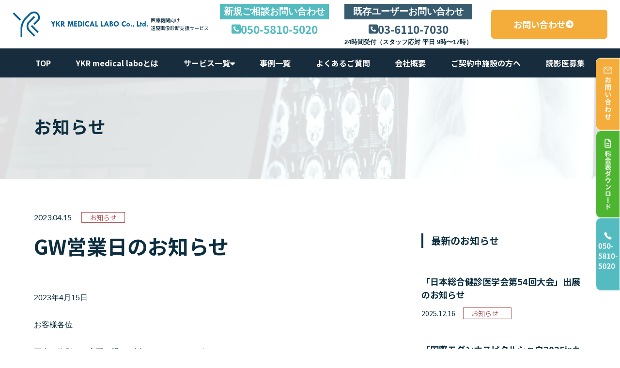

--- FILE ---
content_type: text/html; charset=UTF-8
request_url: https://ykr-medical.jp/newss/gw/
body_size: 12341
content:
<!doctype html>
<html lang="ja">
<head>
<meta charset="UTF-8">
<meta name="viewport" content="width=device-width,initial-scale=1">
<meta name="format-detection" content="telephone=no">
	
<title>GW営業日のお知らせ</title>
	<link rel="icon" href="https://ykr-medical.jp/wp-content/themes/res/images/favicon.ico" type="image/x-icon">
<!-- クリティカルCSS -->
	
<!-- CSSはfunctions.phpにて読み込み、wp_footerで出力する -->
<link rel="preconnect" href="//fonts.googleapis.com">
<link rel="preconnect" href="//fonts.gstatic.com" crossorigin>
<link href="//fonts.googleapis.com/css2?family=Lato:wght@400;700&family=Noto+Sans+JP:wght@400;700&display=swap" rel="stylesheet"> 
<link rel="stylesheet" type="text/css" href="https://ykr-medical.jp/wp-content/themes/res/style.css"/>
	
<!-- JSはfunctions.phpにて読み込み、wp_footerで出力する -->
<link rel="shortcut icon" href="https://ykr-medical.jp/wp-content/themes/res/images/favicon.ico">
<link rel=”icon” type=”image/vnd.microsoft.icon” href=“https://ykr-medical.jp/wp-content/themes/res/images/favicon.ico”>
<!--<script src="https://ykr-medical.jp/wp-content/themes/res/js/script.js"></script>-->


		<!-- All in One SEO 4.9.3 - aioseo.com -->
	<meta name="description" content="GW営業日のお知らせ｜YKR Medical Laboは医療機関向けに遠隔読影・画像診断支援サービスを提供しています｜弊社弊社では、医療機関と医師を「つなぐ」サービスを提供しています" />
	<meta name="robots" content="max-image-preview:large" />
	<link rel="canonical" href="https://ykr-medical.jp/newss/gw/" />
	<meta name="generator" content="All in One SEO (AIOSEO) 4.9.3" />
		<meta property="og:locale" content="ja_JP" />
		<meta property="og:site_name" content="YKR Medical Labo | 『新たな遠隔読影領域を創出する』 - 私たちは少数精鋭の医師と強固な連携を築き、 あらゆる装置や検査で撮影された画像診断をサポート。 診療科の壁を越えたネットワークで、主治医の先生方をバックアップします。" />
		<meta property="og:type" content="article" />
		<meta property="og:title" content="GW営業日のお知らせ" />
		<meta property="og:description" content="GW営業日のお知らせ｜YKR Medical Laboは医療機関向けに遠隔読影・画像診断支援サービスを提供しています｜弊社弊社では、医療機関と医師を「つなぐ」サービスを提供しています" />
		<meta property="og:url" content="https://ykr-medical.jp/newss/gw/" />
		<meta property="article:published_time" content="2023-04-15T07:23:00+00:00" />
		<meta property="article:modified_time" content="2023-04-28T07:50:02+00:00" />
		<meta name="twitter:card" content="summary_large_image" />
		<meta name="twitter:title" content="GW営業日のお知らせ" />
		<meta name="twitter:description" content="GW営業日のお知らせ｜YKR Medical Laboは医療機関向けに遠隔読影・画像診断支援サービスを提供しています｜弊社弊社では、医療機関と医師を「つなぐ」サービスを提供しています" />
		<script type="application/ld+json" class="aioseo-schema">
			{"@context":"https:\/\/schema.org","@graph":[{"@type":"BreadcrumbList","@id":"https:\/\/ykr-medical.jp\/newss\/gw\/#breadcrumblist","itemListElement":[{"@type":"ListItem","@id":"https:\/\/ykr-medical.jp#listItem","position":1,"name":"\u30db\u30fc\u30e0","item":"https:\/\/ykr-medical.jp","nextItem":{"@type":"ListItem","@id":"https:\/\/ykr-medical.jp\/category\/category1\/#listItem","name":"\u304a\u77e5\u3089\u305b"}},{"@type":"ListItem","@id":"https:\/\/ykr-medical.jp\/category\/category1\/#listItem","position":2,"name":"\u304a\u77e5\u3089\u305b","item":"https:\/\/ykr-medical.jp\/category\/category1\/","nextItem":{"@type":"ListItem","@id":"https:\/\/ykr-medical.jp\/newss\/gw\/#listItem","name":"GW\u55b6\u696d\u65e5\u306e\u304a\u77e5\u3089\u305b"},"previousItem":{"@type":"ListItem","@id":"https:\/\/ykr-medical.jp#listItem","name":"\u30db\u30fc\u30e0"}},{"@type":"ListItem","@id":"https:\/\/ykr-medical.jp\/newss\/gw\/#listItem","position":3,"name":"GW\u55b6\u696d\u65e5\u306e\u304a\u77e5\u3089\u305b","previousItem":{"@type":"ListItem","@id":"https:\/\/ykr-medical.jp\/category\/category1\/#listItem","name":"\u304a\u77e5\u3089\u305b"}}]},{"@type":"Organization","@id":"https:\/\/ykr-medical.jp\/#organization","name":"YKR Medical Labo | \u300e\u65b0\u305f\u306a\u9060\u9694\u8aad\u5f71\u9818\u57df\u3092\u5275\u51fa\u3059\u308b\u300f","description":"\u79c1\u305f\u3061\u306f\u5c11\u6570\u7cbe\u92ed\u306e\u533b\u5e2b\u3068\u5f37\u56fa\u306a\u9023\u643a\u3092\u7bc9\u304d\u3001 \u3042\u3089\u3086\u308b\u88c5\u7f6e\u3084\u691c\u67fb\u3067\u64ae\u5f71\u3055\u308c\u305f\u753b\u50cf\u8a3a\u65ad\u3092\u30b5\u30dd\u30fc\u30c8\u3002 \u8a3a\u7642\u79d1\u306e\u58c1\u3092\u8d8a\u3048\u305f\u30cd\u30c3\u30c8\u30ef\u30fc\u30af\u3067\u3001\u4e3b\u6cbb\u533b\u306e\u5148\u751f\u65b9\u3092\u30d0\u30c3\u30af\u30a2\u30c3\u30d7\u3057\u307e\u3059\u3002","url":"https:\/\/ykr-medical.jp\/"},{"@type":"WebPage","@id":"https:\/\/ykr-medical.jp\/newss\/gw\/#webpage","url":"https:\/\/ykr-medical.jp\/newss\/gw\/","name":"GW\u55b6\u696d\u65e5\u306e\u304a\u77e5\u3089\u305b","description":"GW\u55b6\u696d\u65e5\u306e\u304a\u77e5\u3089\u305b\uff5cYKR Medical Labo\u306f\u533b\u7642\u6a5f\u95a2\u5411\u3051\u306b\u9060\u9694\u8aad\u5f71\u30fb\u753b\u50cf\u8a3a\u65ad\u652f\u63f4\u30b5\u30fc\u30d3\u30b9\u3092\u63d0\u4f9b\u3057\u3066\u3044\u307e\u3059\uff5c\u5f0a\u793e\u5f0a\u793e\u3067\u306f\u3001\u533b\u7642\u6a5f\u95a2\u3068\u533b\u5e2b\u3092\u300c\u3064\u306a\u3050\u300d\u30b5\u30fc\u30d3\u30b9\u3092\u63d0\u4f9b\u3057\u3066\u3044\u307e\u3059","inLanguage":"ja","isPartOf":{"@id":"https:\/\/ykr-medical.jp\/#website"},"breadcrumb":{"@id":"https:\/\/ykr-medical.jp\/newss\/gw\/#breadcrumblist"},"datePublished":"2023-04-15T16:23:00+09:00","dateModified":"2023-04-28T16:50:02+09:00"},{"@type":"WebSite","@id":"https:\/\/ykr-medical.jp\/#website","url":"https:\/\/ykr-medical.jp\/","name":"YKR Medical Labo | \u300e\u65b0\u305f\u306a\u9060\u9694\u8aad\u5f71\u9818\u57df\u3092\u5275\u51fa\u3059\u308b\u300f","description":"\u79c1\u305f\u3061\u306f\u5c11\u6570\u7cbe\u92ed\u306e\u533b\u5e2b\u3068\u5f37\u56fa\u306a\u9023\u643a\u3092\u7bc9\u304d\u3001 \u3042\u3089\u3086\u308b\u88c5\u7f6e\u3084\u691c\u67fb\u3067\u64ae\u5f71\u3055\u308c\u305f\u753b\u50cf\u8a3a\u65ad\u3092\u30b5\u30dd\u30fc\u30c8\u3002 \u8a3a\u7642\u79d1\u306e\u58c1\u3092\u8d8a\u3048\u305f\u30cd\u30c3\u30c8\u30ef\u30fc\u30af\u3067\u3001\u4e3b\u6cbb\u533b\u306e\u5148\u751f\u65b9\u3092\u30d0\u30c3\u30af\u30a2\u30c3\u30d7\u3057\u307e\u3059\u3002","inLanguage":"ja","publisher":{"@id":"https:\/\/ykr-medical.jp\/#organization"}}]}
		</script>
		<!-- All in One SEO -->

<style id='wp-img-auto-sizes-contain-inline-css' type='text/css'>
img:is([sizes=auto i],[sizes^="auto," i]){contain-intrinsic-size:3000px 1500px}
/*# sourceURL=wp-img-auto-sizes-contain-inline-css */
</style>
<style id='classic-theme-styles-inline-css' type='text/css'>
/*! This file is auto-generated */
.wp-block-button__link{color:#fff;background-color:#32373c;border-radius:9999px;box-shadow:none;text-decoration:none;padding:calc(.667em + 2px) calc(1.333em + 2px);font-size:1.125em}.wp-block-file__button{background:#32373c;color:#fff;text-decoration:none}
/*# sourceURL=/wp-includes/css/classic-themes.min.css */
</style>
<link rel='stylesheet' id='contact-form-7-css' href='https://ykr-medical.jp/wp-content/plugins/contact-form-7/includes/css/styles.css?ver=6.1.4' type='text/css' media='all' />
<link rel='stylesheet' id='popup-maker-site-css' href='//ykr-medical.jp/wp-content/uploads/pum/pum-site-styles.css?generated=1706278307&#038;ver=1.18.2' type='text/css' media='all' />
<script type="text/javascript" src="https://ykr-medical.jp/wp-includes/js/jquery/jquery.min.js?ver=3.7.1" id="jquery-core-js"></script>
<script type="text/javascript" src="https://ykr-medical.jp/wp-includes/js/jquery/jquery-migrate.min.js?ver=3.4.1" id="jquery-migrate-js"></script>
<link rel="icon" href="https://ykr-medical.jp/wp-content/uploads/2022/09/cropped-tkr_favi-32x32.png" sizes="32x32" />
<link rel="icon" href="https://ykr-medical.jp/wp-content/uploads/2022/09/cropped-tkr_favi-192x192.png" sizes="192x192" />
<link rel="apple-touch-icon" href="https://ykr-medical.jp/wp-content/uploads/2022/09/cropped-tkr_favi-180x180.png" />
<meta name="msapplication-TileImage" content="https://ykr-medical.jp/wp-content/uploads/2022/09/cropped-tkr_favi-270x270.png" />
		<style type="text/css" id="wp-custom-css">
			.sp-floating-cta {
	position: fixed;
	bottom: 0;
	left: 0;
	width: 100%;
	display: flex;
	z-index: 10000;
}

.sp-floating-cta__item {
	width: 50%;
	display: block;
}

.sp-floating-cta__item img {
	display: block;
	width: 100%;
}

.news_single p:not([class]) + p:not([class]) {
	margin-top: 24px;
}

@media (min-width: 768px) {
	.sp-floating-cta {
		display: none;
	}
	
	.home_case ul {
			gap: 2rem 1rem;
	}
}


.home_price .tbl_price:not(:last-child) {
  margin-bottom: 5rem
}

@media(max-width: 767px) {
  .home_price .tbl_price:not(:last-child) {
    margin-bottom: 2.5rem
  }
}

.tbl_price {
  width: 100%
}

.tbl_price col.tbl_ttl {
  width: 78.6111111111%
}

@media(max-width: 767px) {
  .tbl_price col.tbl_ttl {
    width: 76%
  }
}

.tbl_price col.tbl_con {
  width: 21.3888888889%
}

@media(max-width: 767px) {
  .tbl_price col.tbl_con {
    width: 24%
  }
}

.tbl_price.price01 thead th {
  background-color: #35c3c9;
  color: #ff0
}

.tbl_price.price02 thead th {
  background-color: #e3e3e3;
  color: #09435c
}

.tbl_price thead th {
  border-radius: 10px 10px 0 0;
  font-size: 1.375rem;
  font-weight: 400;
  line-height: 1.5;
  letter-spacing: .08em;
  padding: 1rem 2%
}

@media(max-width: 767px) {
  .tbl_price thead th {
    font-size: 1rem;
    padding: .7rem 2%
  }
}

.tbl_price tbody th, .tbl_price tbody td {
  color: #09435c;
  line-height: 1.5;
  letter-spacing: .08em;
  padding: .8rem 2%;
  border-bottom: 1px solid #d9d9d9
}

@media(max-width: 767px) {
  .tbl_price tbody th, .tbl_price tbody td {
    letter-spacing: 0;
    padding: .4rem 1%
  }
}

.tbl_price tbody th {
  background-color: #fff;
  font-size: 1.375rem;
  font-weight: 400;
  text-align: left
}

@media(max-width: 767px) {
  .tbl_price tbody th {
    font-size: 0.875rem
  }
}

.tbl_price tbody th span {
  display: block;
  font-size: 1rem;
  color: #333
}

@media(max-width: 767px) {
  .tbl_price tbody th span {
    font-size: 0.625rem
  }
}

.tbl_price tbody th span::before {
  content: "ー";
  color: #d9d9d9;
  margin-right: .4em
}

.tbl_price tbody td {
  background-color: #c2edef;
  font-size: 1.25rem;
  font-weight: 500;
  text-align: center
}

@media(max-width: 767px) {
  .tbl_price tbody td {
    font-size: 0.8125rem
  }
}


@media(max-width: 767px) {
.pc-floating-cta {
		display: none;
}
}

@media(min-width: 768px) {
  .pc-floating-cta {
display: flex;
    flex-direction: column;
    position: fixed;
    top: 50%;
    right: 0;
    transform: translate(0px, -50%);
		z-index: 10000;
		width: 50px;
		gap: 4px;
  }
}


.wp-single-content p:not([class]) {
	margin-bottom: 2rem;
}

.wp-single-content h2.wp-block-heading {
	    background-color: #0D2E40;
    border-radius: 0.3rem;
    padding: 1rem 5%;
    font-size: 1.75rem;
    color: #fff;
    font-weight: 700;
    line-height: 1.2;
    margin-bottom: 2.5rem;
	    font-family: 'Noto Sans JP', sans-serif;
}
.wp-single-content h3.wp-block-heading {
	    background-color: #e8f1f7;
    font-size: 1.25rem;
    font-weight: 700;
    line-height: 1.3;
    padding: 0.8rem 4%;
    border-bottom: 2px solid #0D2E40;
    margin-bottom: 1rem;
	    font-family: 'Noto Sans JP', sans-serif;
}

.wp-single-content img {
	display: block;
		margin-bottom: 2rem;
}

.wp-single-content a:not([class]) {
	    color: #0000ff;
    text-decoration: underline;
}


@media(max-width: 767px) {
	.wp-single-content h2.wp-block-heading {
		padding: 0.7rem 4%;
    font-size: 1.125rem;
    margin-bottom: 1.5rem;
	}
	.wp-single-content h3.wp-block-heading {
			    font-size: 1rem;
    padding: 0.5rem 4%;
    margin-bottom: 0.8rem;
	}

}

.aligncenter {
	margin: 0 auto;
	margin-bottom: 0 !important;
}

.sidbar-cta-banner {
	position: sticky;
}

.wp-block-table {
	margin-bottom: 30px;
}

.wp-block-table thead th {
  background-color: aliceblue;
}

.wp-block-table th,td {
	border: solid 1px;
}

.wp-block-table td {
	padding: 5px;
}

.wp-single-content ul.wp-block-list > li {
  display: list-item !important;         
  list-style: disc outside !important; 
	margin-left: 30px;
}

.wp-single-content ul.wp-block-list {
  margin-bottom: 1em;  /* 下の余白 */
}


@media (min-width: 768px) {
  .faq_list .wrap_plink {
    display: flex !important;
    flex-wrap: wrap !important;
    justify-content: flex-start !important;
  }
  .faq_list .wrap_plink .btn_cmn {
    margin: 0 0.6rem 1rem !important;
  }
}

@media (max-width: 767px) {
  .faq_list .wrap_plink {
    display: flex !important;
    flex-wrap: wrap !important;
    justify-content: center !important;
  }
  .faq_list .wrap_plink .btn_cmn {
    margin: 0.5rem 0 !important;
  }
}


  .faq_list .wrap_plink .btn_cmn {
    margin: 0.5rem 0;
  }
}

.radio_feature.radio_feature--two ul{
  justify-content: center !important;
  gap: 2.5rem !important;
}

.radio_feature.radio_feature--two ul li{
  width: calc((100% - 2.5rem) / 2) !important;
}

@media (min-width: 768px){
  .radio_feature.radio_feature--two ul li:nth-child(2){
    position: static !important;
    top: auto !important;
  }
}

@media (max-width: 767px){
  .radio_feature.radio_feature--two ul{
    gap: 0 !important;
  }
  .radio_feature.radio_feature--two ul li{
    width: 100% !important;
  }
}
		</style>
		<!-- Google tag (gtag.js) -->
	<!-- Google tag (gtag.js) --> <script async src="https://www.googletagmanager.com/gtag/js?id=G-0CL55T7M6D"></script> <script> window.dataLayer = window.dataLayer || []; function gtag(){dataLayer.push(arguments);} gtag('js', new Date()); gtag('config', 'G-0CL55T7M6D'); </script>
<script async src="https://www.googletagmanager.com/gtag/js?id=UA-171429028-3"></script>
<script>
  window.dataLayer = window.dataLayer || [];
  function gtag(){dataLayer.push(arguments);}
  gtag('js', new Date());

  gtag('config', 'UA-171429028-3');
</script>
	<!--<script>(function(){
var w=window,d=document;
var s="https://app.chatplus.jp/cp.js";
d["__cp_d"]="https://app.chatplus.jp";
d["__cp_c"]="c54e94d6_1";
var a=d.createElement("script"), m=d.getElementsByTagName("script")[0];
a.async=true,a.src=s,m.parentNode.insertBefore(a,m);})();</script>-->
	<script type="text/javascript">
    (function(c,l,a,r,i,t,y){
        c[a]=c[a]||function(){(c[a].q=c[a].q||[]).push(arguments)};
        t=l.createElement(r);t.async=1;t.src="https://www.clarity.ms/tag/"+i;
        y=l.getElementsByTagName(r)[0];y.parentNode.insertBefore(t,y);
    })(window, document, "clarity", "script", "j42flmkpzg");
</script>
<!-- Google Tag Manager -->
<script>(function(w,d,s,l,i){w[l]=w[l]||[];w[l].push({'gtm.start':
new Date().getTime(),event:'gtm.js'});var f=d.getElementsByTagName(s)[0],
j=d.createElement(s),dl=l!='dataLayer'?'&l='+l:'';j.async=true;j.src=
'https://www.googletagmanager.com/gtm.js?id='+i+dl;f.parentNode.insertBefore(j,f);
})(window,document,'script','dataLayer','GTM-T47D4MK8');</script>
<!-- End Google Tag Manager -->
<style id='wp-block-paragraph-inline-css' type='text/css'>
.is-small-text{font-size:.875em}.is-regular-text{font-size:1em}.is-large-text{font-size:2.25em}.is-larger-text{font-size:3em}.has-drop-cap:not(:focus):first-letter{float:left;font-size:8.4em;font-style:normal;font-weight:100;line-height:.68;margin:.05em .1em 0 0;text-transform:uppercase}body.rtl .has-drop-cap:not(:focus):first-letter{float:none;margin-left:.1em}p.has-drop-cap.has-background{overflow:hidden}:root :where(p.has-background){padding:1.25em 2.375em}:where(p.has-text-color:not(.has-link-color)) a{color:inherit}p.has-text-align-left[style*="writing-mode:vertical-lr"],p.has-text-align-right[style*="writing-mode:vertical-rl"]{rotate:180deg}
/*# sourceURL=https://ykr-medical.jp/wp-includes/blocks/paragraph/style.min.css */
</style>
<style id='global-styles-inline-css' type='text/css'>
:root{--wp--preset--aspect-ratio--square: 1;--wp--preset--aspect-ratio--4-3: 4/3;--wp--preset--aspect-ratio--3-4: 3/4;--wp--preset--aspect-ratio--3-2: 3/2;--wp--preset--aspect-ratio--2-3: 2/3;--wp--preset--aspect-ratio--16-9: 16/9;--wp--preset--aspect-ratio--9-16: 9/16;--wp--preset--color--black: #000000;--wp--preset--color--cyan-bluish-gray: #abb8c3;--wp--preset--color--white: #ffffff;--wp--preset--color--pale-pink: #f78da7;--wp--preset--color--vivid-red: #cf2e2e;--wp--preset--color--luminous-vivid-orange: #ff6900;--wp--preset--color--luminous-vivid-amber: #fcb900;--wp--preset--color--light-green-cyan: #7bdcb5;--wp--preset--color--vivid-green-cyan: #00d084;--wp--preset--color--pale-cyan-blue: #8ed1fc;--wp--preset--color--vivid-cyan-blue: #0693e3;--wp--preset--color--vivid-purple: #9b51e0;--wp--preset--gradient--vivid-cyan-blue-to-vivid-purple: linear-gradient(135deg,rgb(6,147,227) 0%,rgb(155,81,224) 100%);--wp--preset--gradient--light-green-cyan-to-vivid-green-cyan: linear-gradient(135deg,rgb(122,220,180) 0%,rgb(0,208,130) 100%);--wp--preset--gradient--luminous-vivid-amber-to-luminous-vivid-orange: linear-gradient(135deg,rgb(252,185,0) 0%,rgb(255,105,0) 100%);--wp--preset--gradient--luminous-vivid-orange-to-vivid-red: linear-gradient(135deg,rgb(255,105,0) 0%,rgb(207,46,46) 100%);--wp--preset--gradient--very-light-gray-to-cyan-bluish-gray: linear-gradient(135deg,rgb(238,238,238) 0%,rgb(169,184,195) 100%);--wp--preset--gradient--cool-to-warm-spectrum: linear-gradient(135deg,rgb(74,234,220) 0%,rgb(151,120,209) 20%,rgb(207,42,186) 40%,rgb(238,44,130) 60%,rgb(251,105,98) 80%,rgb(254,248,76) 100%);--wp--preset--gradient--blush-light-purple: linear-gradient(135deg,rgb(255,206,236) 0%,rgb(152,150,240) 100%);--wp--preset--gradient--blush-bordeaux: linear-gradient(135deg,rgb(254,205,165) 0%,rgb(254,45,45) 50%,rgb(107,0,62) 100%);--wp--preset--gradient--luminous-dusk: linear-gradient(135deg,rgb(255,203,112) 0%,rgb(199,81,192) 50%,rgb(65,88,208) 100%);--wp--preset--gradient--pale-ocean: linear-gradient(135deg,rgb(255,245,203) 0%,rgb(182,227,212) 50%,rgb(51,167,181) 100%);--wp--preset--gradient--electric-grass: linear-gradient(135deg,rgb(202,248,128) 0%,rgb(113,206,126) 100%);--wp--preset--gradient--midnight: linear-gradient(135deg,rgb(2,3,129) 0%,rgb(40,116,252) 100%);--wp--preset--font-size--small: 13px;--wp--preset--font-size--medium: 20px;--wp--preset--font-size--large: 36px;--wp--preset--font-size--x-large: 42px;--wp--preset--spacing--20: 0.44rem;--wp--preset--spacing--30: 0.67rem;--wp--preset--spacing--40: 1rem;--wp--preset--spacing--50: 1.5rem;--wp--preset--spacing--60: 2.25rem;--wp--preset--spacing--70: 3.38rem;--wp--preset--spacing--80: 5.06rem;--wp--preset--shadow--natural: 6px 6px 9px rgba(0, 0, 0, 0.2);--wp--preset--shadow--deep: 12px 12px 50px rgba(0, 0, 0, 0.4);--wp--preset--shadow--sharp: 6px 6px 0px rgba(0, 0, 0, 0.2);--wp--preset--shadow--outlined: 6px 6px 0px -3px rgb(255, 255, 255), 6px 6px rgb(0, 0, 0);--wp--preset--shadow--crisp: 6px 6px 0px rgb(0, 0, 0);}:where(.is-layout-flex){gap: 0.5em;}:where(.is-layout-grid){gap: 0.5em;}body .is-layout-flex{display: flex;}.is-layout-flex{flex-wrap: wrap;align-items: center;}.is-layout-flex > :is(*, div){margin: 0;}body .is-layout-grid{display: grid;}.is-layout-grid > :is(*, div){margin: 0;}:where(.wp-block-columns.is-layout-flex){gap: 2em;}:where(.wp-block-columns.is-layout-grid){gap: 2em;}:where(.wp-block-post-template.is-layout-flex){gap: 1.25em;}:where(.wp-block-post-template.is-layout-grid){gap: 1.25em;}.has-black-color{color: var(--wp--preset--color--black) !important;}.has-cyan-bluish-gray-color{color: var(--wp--preset--color--cyan-bluish-gray) !important;}.has-white-color{color: var(--wp--preset--color--white) !important;}.has-pale-pink-color{color: var(--wp--preset--color--pale-pink) !important;}.has-vivid-red-color{color: var(--wp--preset--color--vivid-red) !important;}.has-luminous-vivid-orange-color{color: var(--wp--preset--color--luminous-vivid-orange) !important;}.has-luminous-vivid-amber-color{color: var(--wp--preset--color--luminous-vivid-amber) !important;}.has-light-green-cyan-color{color: var(--wp--preset--color--light-green-cyan) !important;}.has-vivid-green-cyan-color{color: var(--wp--preset--color--vivid-green-cyan) !important;}.has-pale-cyan-blue-color{color: var(--wp--preset--color--pale-cyan-blue) !important;}.has-vivid-cyan-blue-color{color: var(--wp--preset--color--vivid-cyan-blue) !important;}.has-vivid-purple-color{color: var(--wp--preset--color--vivid-purple) !important;}.has-black-background-color{background-color: var(--wp--preset--color--black) !important;}.has-cyan-bluish-gray-background-color{background-color: var(--wp--preset--color--cyan-bluish-gray) !important;}.has-white-background-color{background-color: var(--wp--preset--color--white) !important;}.has-pale-pink-background-color{background-color: var(--wp--preset--color--pale-pink) !important;}.has-vivid-red-background-color{background-color: var(--wp--preset--color--vivid-red) !important;}.has-luminous-vivid-orange-background-color{background-color: var(--wp--preset--color--luminous-vivid-orange) !important;}.has-luminous-vivid-amber-background-color{background-color: var(--wp--preset--color--luminous-vivid-amber) !important;}.has-light-green-cyan-background-color{background-color: var(--wp--preset--color--light-green-cyan) !important;}.has-vivid-green-cyan-background-color{background-color: var(--wp--preset--color--vivid-green-cyan) !important;}.has-pale-cyan-blue-background-color{background-color: var(--wp--preset--color--pale-cyan-blue) !important;}.has-vivid-cyan-blue-background-color{background-color: var(--wp--preset--color--vivid-cyan-blue) !important;}.has-vivid-purple-background-color{background-color: var(--wp--preset--color--vivid-purple) !important;}.has-black-border-color{border-color: var(--wp--preset--color--black) !important;}.has-cyan-bluish-gray-border-color{border-color: var(--wp--preset--color--cyan-bluish-gray) !important;}.has-white-border-color{border-color: var(--wp--preset--color--white) !important;}.has-pale-pink-border-color{border-color: var(--wp--preset--color--pale-pink) !important;}.has-vivid-red-border-color{border-color: var(--wp--preset--color--vivid-red) !important;}.has-luminous-vivid-orange-border-color{border-color: var(--wp--preset--color--luminous-vivid-orange) !important;}.has-luminous-vivid-amber-border-color{border-color: var(--wp--preset--color--luminous-vivid-amber) !important;}.has-light-green-cyan-border-color{border-color: var(--wp--preset--color--light-green-cyan) !important;}.has-vivid-green-cyan-border-color{border-color: var(--wp--preset--color--vivid-green-cyan) !important;}.has-pale-cyan-blue-border-color{border-color: var(--wp--preset--color--pale-cyan-blue) !important;}.has-vivid-cyan-blue-border-color{border-color: var(--wp--preset--color--vivid-cyan-blue) !important;}.has-vivid-purple-border-color{border-color: var(--wp--preset--color--vivid-purple) !important;}.has-vivid-cyan-blue-to-vivid-purple-gradient-background{background: var(--wp--preset--gradient--vivid-cyan-blue-to-vivid-purple) !important;}.has-light-green-cyan-to-vivid-green-cyan-gradient-background{background: var(--wp--preset--gradient--light-green-cyan-to-vivid-green-cyan) !important;}.has-luminous-vivid-amber-to-luminous-vivid-orange-gradient-background{background: var(--wp--preset--gradient--luminous-vivid-amber-to-luminous-vivid-orange) !important;}.has-luminous-vivid-orange-to-vivid-red-gradient-background{background: var(--wp--preset--gradient--luminous-vivid-orange-to-vivid-red) !important;}.has-very-light-gray-to-cyan-bluish-gray-gradient-background{background: var(--wp--preset--gradient--very-light-gray-to-cyan-bluish-gray) !important;}.has-cool-to-warm-spectrum-gradient-background{background: var(--wp--preset--gradient--cool-to-warm-spectrum) !important;}.has-blush-light-purple-gradient-background{background: var(--wp--preset--gradient--blush-light-purple) !important;}.has-blush-bordeaux-gradient-background{background: var(--wp--preset--gradient--blush-bordeaux) !important;}.has-luminous-dusk-gradient-background{background: var(--wp--preset--gradient--luminous-dusk) !important;}.has-pale-ocean-gradient-background{background: var(--wp--preset--gradient--pale-ocean) !important;}.has-electric-grass-gradient-background{background: var(--wp--preset--gradient--electric-grass) !important;}.has-midnight-gradient-background{background: var(--wp--preset--gradient--midnight) !important;}.has-small-font-size{font-size: var(--wp--preset--font-size--small) !important;}.has-medium-font-size{font-size: var(--wp--preset--font-size--medium) !important;}.has-large-font-size{font-size: var(--wp--preset--font-size--large) !important;}.has-x-large-font-size{font-size: var(--wp--preset--font-size--x-large) !important;}
/*# sourceURL=global-styles-inline-css */
</style>
<link rel='stylesheet' id='sanitize-css' href='https://ykr-medical.jp/wp-content/themes/res/css/sanitize.css?ver=6.9' type='text/css' media='all' />
<link rel='stylesheet' id='slick-css' href='//cdnjs.cloudflare.com/ajax/libs/slick-carousel/1.9.0/slick.css?ver=6.9' type='text/css' media='all' />
<link rel='stylesheet' id='lower-css' href='https://ykr-medical.jp/wp-content/themes/res/lower-style.css?ver=6.9' type='text/css' media='all' />
</head>
	

	<body  class="page blog">


<!-- Google Tag Manager (noscript) -->
<noscript><iframe src="https://www.googletagmanager.com/ns.html?id=GTM-T47D4MK8"
height="0" width="0" style="display:none;visibility:hidden"></iframe></noscript>
<!-- End Google Tag Manager (noscript) -->

<div id="wrap">
	<header class="header_top">
		<div class="topline">
			<h1 class="head_logo"><a href="https://ykr-medical.jp/">
				<img src="https://ykr-medical.jp/wp-content/uploads/2022/09/logo.svg" alt="YKR Medical Labo" width="280">
				<p class="noto">医療機関向け <br class="pc-only">遠隔画像診断支援サービス</p>
			</a></h1>
			<div class="right pctab-only">
<!-- 				<div class="telbtn_cmn"><a href="tel:0345650133" class="tellink" onclick="gtag('event', 'click1', {'event_category': 'linkclick','event_label': 'tel'});">
					<i class="fas fa-phone-alt"></i><p class="noto">03-4565-0133<span>24時間受付（スタッフ応対<br class="tab-only"> 平日 9時〜17時）</span></p>
				</a></div> -->
<!-- 				<div class="telbtn_cmn"><a href="tel:03-6110-7030" class="tellink" onclick="gtag('event', 'click1', {'event_category': 'linkclick','event_label': 'tel'});">
					<i class="fas fa-phone-alt"></i><p class="noto">03-6110-7030<span>24時間受付（スタッフ応対<br class="tab-only"> 平日 9時〜17時）</span></p>
				</a></div>
				<div class="telbtn_cmn"><a href="tel:05055268565" class="tellink" onclick="gtag('event', 'click1', {'event_category': 'linkclick','event_label': 'tel'});">
					<i class="fas fa-phone-alt"></i><p class="noto">050-5810-5020<span>新規ご契約・お問合せ</span></p>
				</a></div> -->
				<div class="header_btn_box">
					<div class="tel_new">
						<a href="tel:05055268565" class="tellink" onclick="gtag('event', 'click1', {'event_category': 'linkclick','event_label': 'tel'});">
							<p class="tel_ttl">新規ご相談お問い合わせ</p>
							<div class="number"><i class="fa-solid fa-square-phone"></i><p class="noto">050-5810-5020</p></div>
						</a>
					</div>
					<div class="tel_existing">
						<a href="tel:03-6110-7030" class="tellink" onclick="gtag('event', 'click1', {'event_category': 'linkclick','event_label': 'tel'});">
							<p class="tel_ttl">既存ユーザーお問い合わせ</p>
							<div class="number"><i class="fa-solid fa-square-phone"></i><p class="noto">03-6110-7030</p></div>
							<p class="note">24時間受付（スタッフ応対 平日 9時〜17時）</p>
						</a>
					</div>
				</div>
				<!--<div class="btn_cmn bd_db"><a href="/request/">
					<p class="noto">資料請求</p><i class="fas fa-arrow-circle-right"></i>
				</a></div>-->
				<div class="btn_cmn bg_or"><a href="/contact/">
					<p class="noto">お問い合わせ</p><i class="fas fa-arrow-circle-right"></i>
				</a></div>
			</div>
		</div>
		<div class="btmline">
			<div class="inner">
				<nav class="gnav">
					<ul>
						<li><a href="https://ykr-medical.jp/">
							<p class="noto">TOP</p>
						</a></li>
						<li><a href="https://ykr-medical.jp/about/">
							<p class="noto">YKR medical laboとは</p>
						</a></li>
						<li><a href="/service/"><p class="noto">サービス一覧<i class="fas fa-caret-down"></i></p></a>
							<ul class="submenu noto">
								<li><a href="/radiology/">遠隔読影支援サービス</a></li>
								<li><a href="/radiation_chest/">胸部CR読影支援サービス</a></li>
								<li><a href="/radiation_stomach/">胃部RF読影支援サービス</a></li>
								<li><a href="/namidock/">心電図読影支援サービス</a></li>
								<li><a href="/echodock/">超音波読影支援サービス</a></li>
							</ul>
						</li>
						<li><a href="https://ykr-medical.jp/case/">
							<p class="noto">事例一覧</p>
						</a></li>
						<li><a href="https://ykr-medical.jp/faq/">
							<p class="noto">よくあるご質問</p>
						</a></li>
						<li><a href="https://ykr-medical.jp/company/">
							<p class="noto">会社概要</p>
						</a></li>
						<li><a href="/agreement/">
							<p class="noto">ご契約中施設の方へ</p>
						</a></li>
						<li><a href="/radiologist_form/">
							<p class="noto">読影医募集</p>
						</a></li>
					</ul>
					<div class="btnwrap sp-only">
						<div class="btn_cmn bg_or"><a href="/contact/">
							<p class="noto">導入を考えている方へ</p><i class="fas fa-arrow-circle-right"></i>
						</a></div>
						<div class="btn_cmn bd_db"><a href="/agreement/">
							<p class="noto">すでにご契約している方へ</p><i class="fas fa-arrow-circle-right"></i>
						</a></div>
					</div>
				</nav>
			</div>
		</div>
		<div class="icn_menu sp-only">
			<a class="menu-trigger" href="javascript:void(0);">
				<div class="spanwrap"><span></span><span></span><span></span></div>
			</a>
		</div>
	</header>

			<div class="head_main main_page main_news">
			<div class="inner">
				<h2 class="pagettl noto">お知らせ</h2>
			</div>
		</div>

	

<div class="news_single_wrap inner">
	<main>
		<section class="blog_single news_single">
							<article>
					<div class="top">
						<div class="wrap">
							<time class="lato">2023.04.15</time>
							<span class="cate noto cate_category1">お知らせ</span>						</div>
						<h2 class="ttl_post noto">GW営業日のお知らせ</h2>
					</div>
					
<p>2023年4月15日</p>



<p>お客様各位</p>


<p>平素は格別のご高配を賜り、誠にありがとうございます。</p>
<p>ゴールデンウィーク期間は暦通り営業いたします。</p>
<p>営業日：2023/5/1(月)、5/2(火)、5/6(土) ※日曜、祝日休み</p>


<p></p>



<p>納期等ご不明な点がございましたら、お気軽に問い合わせください。<br> （問合せ先：<a href="tel:03-4565-0133" title=""><mark style="background-color:rgba(0, 0, 0, 0)" class="has-inline-color has-vivid-cyan-blue-color"><strong>03-4565-0133</strong></mark></a>）</p>
				</article>
					</section>
	</main>
	<aside>
		<div class="lump newpost">
			<h3 class="ttl_side01 noto">最新のお知らせ</h3>
			<ul>
									<!-- クエリの指定 -->
							<li><a href="https://ykr-medical.jp/newss/20251216-02/">
					<h3 class="ttl01 noto">「日本総合健診医学会第54回大会」出展のお知らせ</h3>
					<div class="wrap">
						<time class="date noto">2025.12.16</time>
						<span class="noto cate_category1">お知らせ</span>					</div>
				</a></li>
							<li><a href="https://ykr-medical.jp/newss/20251216-01/">
					<h3 class="ttl01 noto">「国際モダンホスピタルショウ2025in九州」出展のお知らせ</h3>
					<div class="wrap">
						<time class="date noto">2025.12.16</time>
						<span class="noto cate_category1">お知らせ</span>					</div>
				</a></li>
							<li><a href="https://ykr-medical.jp/newss/20251030/">
					<h3 class="ttl01 noto">年末年始の営業に関してのお知らせ</h3>
					<div class="wrap">
						<time class="date noto">2025.10.30</time>
						<span class="noto cate_category1">お知らせ</span>					</div>
				</a></li>
							<li><a href="https://ykr-medical.jp/newss/20250729-2/">
					<h3 class="ttl01 noto">「第66回日本人間ドック・予防医療学会学術大会」出展のお知ら...</h3>
					<div class="wrap">
						<time class="date noto">2025.07.29</time>
						<span class="noto cate_category1">お知らせ</span>					</div>
				</a></li>
							<li><a href="https://ykr-medical.jp/newss/20250729-1/">
					<h3 class="ttl01 noto">「国際モダンホスピタルショウ2025」ご来場のお礼</h3>
					<div class="wrap">
						<time class="date noto">2025.07.29</time>
						<span class="noto cate_category1">お知らせ</span>					</div>
				</a></li>
									</ul>
		</div>
	</aside>
</div>

	<section class="home_contact" style="padding-bottom: 2rem;">
		<div class="inner">
			<h2 class="ttl_cmn color_w noto"><span class="lato">CONTACT</span>お問い合わせ</h2>
			<p class="txt01 txt_cmn color_w noto">YKR medical laboに関して、ご質問・お問い合わせのある方はこちらよりご連絡ください。</p>
			<ul>
				<!--<li>
					<h3 class="ttl01 noto">資料請求</h3>
					<p class="txt02 txt_cmn2 color_w noto">YKR medical laboのサービスに関して、内容・料金など詳細を知りたい方はこちら</p>
					<div class="btn_cmn bg_or center"><a href="/request/">
						<p class="noto">資料請求をする</p><i class="fas fa-arrow-circle-right"></i>
					</a></div>
				</li>-->
				<li>
					<h3 class="ttl01 noto">メールでのお問い合わせ</h3>
					<p class="txt02 txt_cmn2 color_w noto">メールでのお問い合わせをご希望の方はこちら</p>
					<div class="btn_cmn bg_or center"><a href="/contact/">
						<p class="noto">メールお問い合わせ</p><i class="fas fa-arrow-circle-right"></i>
					</a></div>
				</li>
				<li>
					<h3 class="ttl01 noto">お電話でのお問い合わせ</h3>
					<p class="txt02 txt_cmn2 color_w noto">契約中施設のお問合せはこちら</p>
					<div class="telbtn_cmn color_w center">
<!-- 						<a href="tel:0345650133" class="tellink" onclick="gtag('event', 'click1', {'event_category': 'linkclick','event_label': 'tel'});">
							<i class="fas fa-phone-alt"></i><p class="noto">03-4565-0133<span>24時間受付（スタッフ応対<br class="tab-only"> 平日 9時〜17時）</span></p>
						</a> -->
						<a href="tel:03-6110-7030" class="tellink" onclick="gtag('event', 'click1', {'event_category': 'linkclick','event_label': 'tel'});">
							<i class="fas fa-phone-alt"></i><p class="noto">03-6110-7030<span>24時間受付（スタッフ応対<br class="tab-only"> 平日 9時〜17時）</span></p>
						</a>
					</div>
				</li>
				<li>
					<h3 class="ttl01 noto">新規契約・お問合せ</h3>
					<p class="txt02 txt_cmn2 color_w noto">これから導入を検討の方はこちら</p>
					<div class="telbtn_cmn color_w center"><a href="tel:05058105020" class="tellink" onclick="gtag('event', 'click1', {'event_category': 'linkclick','event_label': 'tel'});">
						<i class="fas fa-phone-alt"></i><p class="noto">050-5810-5020<span>営業お問い合わせ</span></p>
					</a></div>
				</li>
			</ul>
		</div>
	</section>

<section style="padding-bottom: 2rem;">
	<div class="inner">
	<h3 class="ttl01 noto" style="text-align:center;">提携企業</h3>
		<figure style="text-align:center;"><img src="https://ykr-medical.jp/wp-content/uploads/2024/04/oracle.svg"></figure>
		</div>
</section>

	<footer>
		<div class="fmain">
			<div class="inner">
				<h2 class="foot_logo"><img src="https://ykr-medical.jp/wp-content/themes/res/images/index/logo_foot.svg" alt="YKR Medical Labo" width="233"></h2>
				<nav class="fnav">
					<ul>
						<li><a href="https://ykr-medical.jp/">
							<p class="noto">TOP</p>
						</a></li>
						<li><a href="/about/">
							<p class="noto">YKR medical laboとは</p>
						</a></li>
						<li><a href="/radiology/">
							<p class="noto">遠隔読影支援<br class="sp-only">サービス</p>
						</a></li>
						<li><a href="/namidock/">
							<p class="noto">心電図読影支援サービス</p>
						</a></li>
						<li><a href="/echodock/">
							<p class="noto">超音波読影支援サービス</p>
						</a></li>
						<li><a href="/news/">
							<p class="noto">お知らせ</p>
						</a></li>
						<li><a href="/case/">
							<p class="noto">事例一覧</p>
						</a></li>
						<li><a href="/faq/">
							<p class="noto">よくあるご質問</p>
						</a></li>
						<li><a href="/company/">
							<p class="noto">会社概要</p>
						</a></li>
						<li><a href="/privacypolicy/">
							<p class="noto">プライバシーポリシー</p>
						</a></li>
						<li><a href="/security/">
							<p class="noto">情報セキュリティ方針</p>
						</a></li>
					</ul>
				</nav>
				<div class="btnwrap">
					<div class="btn_cmn bd_w"><a href="/agreement/">
						<p class="noto">ご契約中施設の方へ</p><i class="fas fa-arrow-circle-right"></i>
					</a></div>
					<!--<div class="btn_cmn bd_w"><a href="/request/">
						<p class="noto">資料請求</p><i class="fas fa-arrow-circle-right"></i>
					</a></div>-->
					<div class="btn_cmn bg_or"><a href="/contact/">
						<p class="noto">お問い合わせ</p><i class="fas fa-arrow-circle-right"></i>
					</a></div>
				</div>
			</div>
		</div>
		<div class="copyright">
			<div class="inner">
				<small class="lato">(C) 2022 YKR medical labo. All rights reserved. Theme by LIQUID PRESS.</small>
			</div>
		</div>
	</footer>
	<div class="sp-floating-cta">
		<a href="/contact/" class="sp-floating-cta__item" ><img class="" src="https://ykr-medical.jp/wp-content/uploads/2024/12/sp_01-03.svg" alt=""/></a>
		<a href="/request/" class="sp-floating-cta__item" ><img class="" src="https://ykr-medical.jp/wp-content/uploads/2025/05/03_new.svg" alt=""/></a>
		<a href="tel:05058105020" class="sp-floating-cta__item" ><img class="" src="https://ykr-medical.jp/wp-content/uploads/2023/11/02.svg" alt=""/></a>
	</div>
	<div class="pc-floating-cta">
		<a href="/contact/" class="pc-floating-cta__item" ><img class="" src="https://ykr-medical.jp/wp-content/uploads/2024/12/pc_01-03.svg" alt=""/></a>
		<a href="/request/" class="pc-floating-cta__item" ><img class="" src="https://ykr-medical.jp/wp-content/uploads/2025/05/pc_03_new.svg" alt=""/></a>
		<a href="tel:05058105020" class="pc-floating-cta__item" ><img class="" src="https://ykr-medical.jp/wp-content/uploads/2024/11/pc_02.svg" alt=""/></a>	
	</div>
</div><!-- / #wrap -->
<script type="speculationrules">
{"prefetch":[{"source":"document","where":{"and":[{"href_matches":"/*"},{"not":{"href_matches":["/wp-*.php","/wp-admin/*","/wp-content/uploads/*","/wp-content/*","/wp-content/plugins/*","/wp-content/themes/res/*","/*\\?(.+)"]}},{"not":{"selector_matches":"a[rel~=\"nofollow\"]"}},{"not":{"selector_matches":".no-prefetch, .no-prefetch a"}}]},"eagerness":"conservative"}]}
</script>
<div id="pum-926" class="pum pum-overlay pum-theme-917 pum-theme-default-theme popmake-overlay auto_open click_open" data-popmake="{&quot;id&quot;:926,&quot;slug&quot;:&quot;%e3%82%b5%e3%83%bc%e3%83%93%e3%82%b9%e7%b4%b9%e4%bb%8b&quot;,&quot;theme_id&quot;:917,&quot;cookies&quot;:[{&quot;event&quot;:&quot;on_popup_close&quot;,&quot;settings&quot;:{&quot;name&quot;:&quot;pum-926&quot;,&quot;key&quot;:&quot;&quot;,&quot;session&quot;:false,&quot;path&quot;:&quot;1&quot;,&quot;time&quot;:&quot;1 month&quot;}}],&quot;triggers&quot;:[{&quot;type&quot;:&quot;auto_open&quot;,&quot;settings&quot;:{&quot;cookie_name&quot;:[&quot;pum-926&quot;],&quot;delay&quot;:&quot;30000&quot;}},{&quot;type&quot;:&quot;click_open&quot;,&quot;settings&quot;:{&quot;extra_selectors&quot;:&quot;&quot;,&quot;cookie_name&quot;:null}}],&quot;mobile_disabled&quot;:null,&quot;tablet_disabled&quot;:true,&quot;meta&quot;:{&quot;display&quot;:{&quot;stackable&quot;:false,&quot;overlay_disabled&quot;:false,&quot;scrollable_content&quot;:false,&quot;disable_reposition&quot;:false,&quot;size&quot;:&quot;medium&quot;,&quot;responsive_min_width&quot;:&quot;0%&quot;,&quot;responsive_min_width_unit&quot;:false,&quot;responsive_max_width&quot;:&quot;100%&quot;,&quot;responsive_max_width_unit&quot;:false,&quot;custom_width&quot;:&quot;300px&quot;,&quot;custom_width_unit&quot;:false,&quot;custom_height&quot;:&quot;380px&quot;,&quot;custom_height_unit&quot;:false,&quot;custom_height_auto&quot;:&quot;1&quot;,&quot;location&quot;:&quot;center&quot;,&quot;position_from_trigger&quot;:false,&quot;position_top&quot;:&quot;100&quot;,&quot;position_left&quot;:&quot;0&quot;,&quot;position_bottom&quot;:&quot;10&quot;,&quot;position_right&quot;:&quot;10&quot;,&quot;position_fixed&quot;:false,&quot;animation_type&quot;:&quot;fade&quot;,&quot;animation_speed&quot;:&quot;350&quot;,&quot;animation_origin&quot;:&quot;bottom&quot;,&quot;overlay_zindex&quot;:false,&quot;zindex&quot;:&quot;1999999999&quot;},&quot;close&quot;:{&quot;text&quot;:&quot;&quot;,&quot;button_delay&quot;:&quot;0&quot;,&quot;overlay_click&quot;:false,&quot;esc_press&quot;:false,&quot;f4_press&quot;:false},&quot;click_open&quot;:[]}}" role="dialog" aria-modal="false"
								   >

	<div id="popmake-926" class="pum-container popmake theme-917 pum-responsive pum-responsive-medium responsive size-medium">

				

				

		

				<div class="pum-content popmake-content" tabindex="0">
			<p><a href="/contact/"><img fetchpriority="high" decoding="async" class="alignnone wp-image-1070 size-full" src="https://ykr-medical.jp/wp-content/uploads/2024/01/bnr_2.png" alt="" width="1200" height="636" /></a></p>
		</div>


				

							<button type="button" class="pum-close popmake-close" aria-label="Close">
			CLOSE			</button>
		
	</div>

</div>
<script type="text/javascript" src="https://ykr-medical.jp/wp-includes/js/dist/hooks.min.js?ver=dd5603f07f9220ed27f1" id="wp-hooks-js"></script>
<script type="text/javascript" src="https://ykr-medical.jp/wp-includes/js/dist/i18n.min.js?ver=c26c3dc7bed366793375" id="wp-i18n-js"></script>
<script type="text/javascript" id="wp-i18n-js-after">
/* <![CDATA[ */
wp.i18n.setLocaleData( { 'text direction\u0004ltr': [ 'ltr' ] } );
//# sourceURL=wp-i18n-js-after
/* ]]> */
</script>
<script type="text/javascript" src="https://ykr-medical.jp/wp-content/plugins/contact-form-7/includes/swv/js/index.js?ver=6.1.4" id="swv-js"></script>
<script type="text/javascript" id="contact-form-7-js-translations">
/* <![CDATA[ */
( function( domain, translations ) {
	var localeData = translations.locale_data[ domain ] || translations.locale_data.messages;
	localeData[""].domain = domain;
	wp.i18n.setLocaleData( localeData, domain );
} )( "contact-form-7", {"translation-revision-date":"2025-11-30 08:12:23+0000","generator":"GlotPress\/4.0.3","domain":"messages","locale_data":{"messages":{"":{"domain":"messages","plural-forms":"nplurals=1; plural=0;","lang":"ja_JP"},"This contact form is placed in the wrong place.":["\u3053\u306e\u30b3\u30f3\u30bf\u30af\u30c8\u30d5\u30a9\u30fc\u30e0\u306f\u9593\u9055\u3063\u305f\u4f4d\u7f6e\u306b\u7f6e\u304b\u308c\u3066\u3044\u307e\u3059\u3002"],"Error:":["\u30a8\u30e9\u30fc:"]}},"comment":{"reference":"includes\/js\/index.js"}} );
//# sourceURL=contact-form-7-js-translations
/* ]]> */
</script>
<script type="text/javascript" id="contact-form-7-js-before">
/* <![CDATA[ */
var wpcf7 = {
    "api": {
        "root": "https:\/\/ykr-medical.jp\/wp-json\/",
        "namespace": "contact-form-7\/v1"
    }
};
//# sourceURL=contact-form-7-js-before
/* ]]> */
</script>
<script type="text/javascript" src="https://ykr-medical.jp/wp-content/plugins/contact-form-7/includes/js/index.js?ver=6.1.4" id="contact-form-7-js"></script>
<script type="text/javascript" src="//ajax.googleapis.com/ajax/libs/jquery/3.5.1/jquery.min.js?ver=6.9" id="jquery_cdn-js"></script>
<script type="text/javascript" src="//cdnjs.cloudflare.com/ajax/libs/slick-carousel/1.9.0/slick.min.js?ver=6.9" id="slick-js"></script>
<script type="text/javascript" src="https://ykr-medical.jp/wp-content/themes/res/js/script.js?ver=6.9" id="script-js"></script>
<script type="text/javascript" src="https://ykr-medical.jp/wp-includes/js/jquery/ui/core.min.js?ver=1.13.3" id="jquery-ui-core-js"></script>
<script type="text/javascript" id="popup-maker-site-js-extra">
/* <![CDATA[ */
var pum_vars = {"version":"1.18.2","pm_dir_url":"https://ykr-medical.jp/wp-content/plugins/popup-maker/","ajaxurl":"https://ykr-medical.jp/wp-admin/admin-ajax.php","restapi":"https://ykr-medical.jp/wp-json/pum/v1","rest_nonce":null,"default_theme":"917","debug_mode":"","disable_tracking":"","home_url":"/","message_position":"top","core_sub_forms_enabled":"1","popups":[],"cookie_domain":"","analytics_route":"analytics","analytics_api":"https://ykr-medical.jp/wp-json/pum/v1"};
var pum_sub_vars = {"ajaxurl":"https://ykr-medical.jp/wp-admin/admin-ajax.php","message_position":"top"};
var pum_popups = {"pum-926":{"triggers":[{"type":"auto_open","settings":{"cookie_name":["pum-926"],"delay":"30000"}}],"cookies":[{"event":"on_popup_close","settings":{"name":"pum-926","key":"","session":false,"path":"1","time":"1 month"}}],"disable_on_mobile":false,"disable_on_tablet":true,"atc_promotion":null,"explain":null,"type_section":null,"theme_id":"917","size":"medium","responsive_min_width":"0%","responsive_max_width":"100%","custom_width":"300px","custom_height_auto":true,"custom_height":"380px","scrollable_content":false,"animation_type":"fade","animation_speed":"350","animation_origin":"bottom","open_sound":"none","custom_sound":"","location":"center","position_top":"100","position_bottom":"10","position_left":"0","position_right":"10","position_from_trigger":false,"position_fixed":false,"overlay_disabled":false,"stackable":false,"disable_reposition":false,"zindex":"1999999999","close_button_delay":"0","fi_promotion":null,"close_on_form_submission":false,"close_on_form_submission_delay":"0","close_on_overlay_click":false,"close_on_esc_press":false,"close_on_f4_press":false,"disable_form_reopen":false,"disable_accessibility":false,"theme_slug":"default-theme","id":926,"slug":"%e3%82%b5%e3%83%bc%e3%83%93%e3%82%b9%e7%b4%b9%e4%bb%8b"}};
//# sourceURL=popup-maker-site-js-extra
/* ]]> */
</script>
<script type="text/javascript" src="//ykr-medical.jp/wp-content/uploads/pum/pum-site-scripts.js?defer&amp;generated=1706278307&amp;ver=1.18.2" id="popup-maker-site-js"></script>
<script type="text/javascript" src="https://ykr-medical.jp/wp-content/plugins/popup-maker/assets/js/vendor/mobile-detect.min.js?ver=1.3.3" id="mobile-detect-js"></script>
<script type="text/javascript" src="https://www.google.com/recaptcha/api.js?render=6LeeSCUkAAAAAFvp2ZK_dsQ1_xbEkLgmpX9QuUTY&amp;ver=3.0" id="google-recaptcha-js"></script>
<script type="text/javascript" src="https://ykr-medical.jp/wp-includes/js/dist/vendor/wp-polyfill.min.js?ver=3.15.0" id="wp-polyfill-js"></script>
<script type="text/javascript" id="wpcf7-recaptcha-js-before">
/* <![CDATA[ */
var wpcf7_recaptcha = {
    "sitekey": "6LeeSCUkAAAAAFvp2ZK_dsQ1_xbEkLgmpX9QuUTY",
    "actions": {
        "homepage": "homepage",
        "contactform": "contactform"
    }
};
//# sourceURL=wpcf7-recaptcha-js-before
/* ]]> */
</script>
<script type="text/javascript" src="https://ykr-medical.jp/wp-content/plugins/contact-form-7/modules/recaptcha/index.js?ver=6.1.4" id="wpcf7-recaptcha-js"></script>
<!--<script src="https://kit.fontawesome.com/80dda3d098.js" crossorigin="anonymous"></script>-->
<script src="https://cdnjs.cloudflare.com/ajax/libs/font-awesome/6.5.1/js/all.min.js" defer></script>
<script type='text/javascript'>
	piAId = '1091482';
	piCId = '148164';
	piHostname = 'go.pardot.com';

	(function() {
	 function async_load(){
	  var s = document.createElement('script'); s.type = 'text/javascript';
	  s.src = ('https:' == document.location.protocol ? 'https://' : 'http://') + piHostname + '/pd.js';
	  var c = document.getElementsByTagName('script')[0]; c.parentNode.insertBefore(s, c);
	 }
	 if(window.attachEvent) { window.attachEvent('onload', async_load); }
	 else { window.addEventListener('load', async_load, false); }
	})();
</script>
</body>
</html>

--- FILE ---
content_type: text/html; charset=utf-8
request_url: https://www.google.com/recaptcha/api2/anchor?ar=1&k=6LeeSCUkAAAAAFvp2ZK_dsQ1_xbEkLgmpX9QuUTY&co=aHR0cHM6Ly95a3ItbWVkaWNhbC5qcDo0NDM.&hl=en&v=N67nZn4AqZkNcbeMu4prBgzg&size=invisible&anchor-ms=20000&execute-ms=30000&cb=a7llisk1xkgc
body_size: 48608
content:
<!DOCTYPE HTML><html dir="ltr" lang="en"><head><meta http-equiv="Content-Type" content="text/html; charset=UTF-8">
<meta http-equiv="X-UA-Compatible" content="IE=edge">
<title>reCAPTCHA</title>
<style type="text/css">
/* cyrillic-ext */
@font-face {
  font-family: 'Roboto';
  font-style: normal;
  font-weight: 400;
  font-stretch: 100%;
  src: url(//fonts.gstatic.com/s/roboto/v48/KFO7CnqEu92Fr1ME7kSn66aGLdTylUAMa3GUBHMdazTgWw.woff2) format('woff2');
  unicode-range: U+0460-052F, U+1C80-1C8A, U+20B4, U+2DE0-2DFF, U+A640-A69F, U+FE2E-FE2F;
}
/* cyrillic */
@font-face {
  font-family: 'Roboto';
  font-style: normal;
  font-weight: 400;
  font-stretch: 100%;
  src: url(//fonts.gstatic.com/s/roboto/v48/KFO7CnqEu92Fr1ME7kSn66aGLdTylUAMa3iUBHMdazTgWw.woff2) format('woff2');
  unicode-range: U+0301, U+0400-045F, U+0490-0491, U+04B0-04B1, U+2116;
}
/* greek-ext */
@font-face {
  font-family: 'Roboto';
  font-style: normal;
  font-weight: 400;
  font-stretch: 100%;
  src: url(//fonts.gstatic.com/s/roboto/v48/KFO7CnqEu92Fr1ME7kSn66aGLdTylUAMa3CUBHMdazTgWw.woff2) format('woff2');
  unicode-range: U+1F00-1FFF;
}
/* greek */
@font-face {
  font-family: 'Roboto';
  font-style: normal;
  font-weight: 400;
  font-stretch: 100%;
  src: url(//fonts.gstatic.com/s/roboto/v48/KFO7CnqEu92Fr1ME7kSn66aGLdTylUAMa3-UBHMdazTgWw.woff2) format('woff2');
  unicode-range: U+0370-0377, U+037A-037F, U+0384-038A, U+038C, U+038E-03A1, U+03A3-03FF;
}
/* math */
@font-face {
  font-family: 'Roboto';
  font-style: normal;
  font-weight: 400;
  font-stretch: 100%;
  src: url(//fonts.gstatic.com/s/roboto/v48/KFO7CnqEu92Fr1ME7kSn66aGLdTylUAMawCUBHMdazTgWw.woff2) format('woff2');
  unicode-range: U+0302-0303, U+0305, U+0307-0308, U+0310, U+0312, U+0315, U+031A, U+0326-0327, U+032C, U+032F-0330, U+0332-0333, U+0338, U+033A, U+0346, U+034D, U+0391-03A1, U+03A3-03A9, U+03B1-03C9, U+03D1, U+03D5-03D6, U+03F0-03F1, U+03F4-03F5, U+2016-2017, U+2034-2038, U+203C, U+2040, U+2043, U+2047, U+2050, U+2057, U+205F, U+2070-2071, U+2074-208E, U+2090-209C, U+20D0-20DC, U+20E1, U+20E5-20EF, U+2100-2112, U+2114-2115, U+2117-2121, U+2123-214F, U+2190, U+2192, U+2194-21AE, U+21B0-21E5, U+21F1-21F2, U+21F4-2211, U+2213-2214, U+2216-22FF, U+2308-230B, U+2310, U+2319, U+231C-2321, U+2336-237A, U+237C, U+2395, U+239B-23B7, U+23D0, U+23DC-23E1, U+2474-2475, U+25AF, U+25B3, U+25B7, U+25BD, U+25C1, U+25CA, U+25CC, U+25FB, U+266D-266F, U+27C0-27FF, U+2900-2AFF, U+2B0E-2B11, U+2B30-2B4C, U+2BFE, U+3030, U+FF5B, U+FF5D, U+1D400-1D7FF, U+1EE00-1EEFF;
}
/* symbols */
@font-face {
  font-family: 'Roboto';
  font-style: normal;
  font-weight: 400;
  font-stretch: 100%;
  src: url(//fonts.gstatic.com/s/roboto/v48/KFO7CnqEu92Fr1ME7kSn66aGLdTylUAMaxKUBHMdazTgWw.woff2) format('woff2');
  unicode-range: U+0001-000C, U+000E-001F, U+007F-009F, U+20DD-20E0, U+20E2-20E4, U+2150-218F, U+2190, U+2192, U+2194-2199, U+21AF, U+21E6-21F0, U+21F3, U+2218-2219, U+2299, U+22C4-22C6, U+2300-243F, U+2440-244A, U+2460-24FF, U+25A0-27BF, U+2800-28FF, U+2921-2922, U+2981, U+29BF, U+29EB, U+2B00-2BFF, U+4DC0-4DFF, U+FFF9-FFFB, U+10140-1018E, U+10190-1019C, U+101A0, U+101D0-101FD, U+102E0-102FB, U+10E60-10E7E, U+1D2C0-1D2D3, U+1D2E0-1D37F, U+1F000-1F0FF, U+1F100-1F1AD, U+1F1E6-1F1FF, U+1F30D-1F30F, U+1F315, U+1F31C, U+1F31E, U+1F320-1F32C, U+1F336, U+1F378, U+1F37D, U+1F382, U+1F393-1F39F, U+1F3A7-1F3A8, U+1F3AC-1F3AF, U+1F3C2, U+1F3C4-1F3C6, U+1F3CA-1F3CE, U+1F3D4-1F3E0, U+1F3ED, U+1F3F1-1F3F3, U+1F3F5-1F3F7, U+1F408, U+1F415, U+1F41F, U+1F426, U+1F43F, U+1F441-1F442, U+1F444, U+1F446-1F449, U+1F44C-1F44E, U+1F453, U+1F46A, U+1F47D, U+1F4A3, U+1F4B0, U+1F4B3, U+1F4B9, U+1F4BB, U+1F4BF, U+1F4C8-1F4CB, U+1F4D6, U+1F4DA, U+1F4DF, U+1F4E3-1F4E6, U+1F4EA-1F4ED, U+1F4F7, U+1F4F9-1F4FB, U+1F4FD-1F4FE, U+1F503, U+1F507-1F50B, U+1F50D, U+1F512-1F513, U+1F53E-1F54A, U+1F54F-1F5FA, U+1F610, U+1F650-1F67F, U+1F687, U+1F68D, U+1F691, U+1F694, U+1F698, U+1F6AD, U+1F6B2, U+1F6B9-1F6BA, U+1F6BC, U+1F6C6-1F6CF, U+1F6D3-1F6D7, U+1F6E0-1F6EA, U+1F6F0-1F6F3, U+1F6F7-1F6FC, U+1F700-1F7FF, U+1F800-1F80B, U+1F810-1F847, U+1F850-1F859, U+1F860-1F887, U+1F890-1F8AD, U+1F8B0-1F8BB, U+1F8C0-1F8C1, U+1F900-1F90B, U+1F93B, U+1F946, U+1F984, U+1F996, U+1F9E9, U+1FA00-1FA6F, U+1FA70-1FA7C, U+1FA80-1FA89, U+1FA8F-1FAC6, U+1FACE-1FADC, U+1FADF-1FAE9, U+1FAF0-1FAF8, U+1FB00-1FBFF;
}
/* vietnamese */
@font-face {
  font-family: 'Roboto';
  font-style: normal;
  font-weight: 400;
  font-stretch: 100%;
  src: url(//fonts.gstatic.com/s/roboto/v48/KFO7CnqEu92Fr1ME7kSn66aGLdTylUAMa3OUBHMdazTgWw.woff2) format('woff2');
  unicode-range: U+0102-0103, U+0110-0111, U+0128-0129, U+0168-0169, U+01A0-01A1, U+01AF-01B0, U+0300-0301, U+0303-0304, U+0308-0309, U+0323, U+0329, U+1EA0-1EF9, U+20AB;
}
/* latin-ext */
@font-face {
  font-family: 'Roboto';
  font-style: normal;
  font-weight: 400;
  font-stretch: 100%;
  src: url(//fonts.gstatic.com/s/roboto/v48/KFO7CnqEu92Fr1ME7kSn66aGLdTylUAMa3KUBHMdazTgWw.woff2) format('woff2');
  unicode-range: U+0100-02BA, U+02BD-02C5, U+02C7-02CC, U+02CE-02D7, U+02DD-02FF, U+0304, U+0308, U+0329, U+1D00-1DBF, U+1E00-1E9F, U+1EF2-1EFF, U+2020, U+20A0-20AB, U+20AD-20C0, U+2113, U+2C60-2C7F, U+A720-A7FF;
}
/* latin */
@font-face {
  font-family: 'Roboto';
  font-style: normal;
  font-weight: 400;
  font-stretch: 100%;
  src: url(//fonts.gstatic.com/s/roboto/v48/KFO7CnqEu92Fr1ME7kSn66aGLdTylUAMa3yUBHMdazQ.woff2) format('woff2');
  unicode-range: U+0000-00FF, U+0131, U+0152-0153, U+02BB-02BC, U+02C6, U+02DA, U+02DC, U+0304, U+0308, U+0329, U+2000-206F, U+20AC, U+2122, U+2191, U+2193, U+2212, U+2215, U+FEFF, U+FFFD;
}
/* cyrillic-ext */
@font-face {
  font-family: 'Roboto';
  font-style: normal;
  font-weight: 500;
  font-stretch: 100%;
  src: url(//fonts.gstatic.com/s/roboto/v48/KFO7CnqEu92Fr1ME7kSn66aGLdTylUAMa3GUBHMdazTgWw.woff2) format('woff2');
  unicode-range: U+0460-052F, U+1C80-1C8A, U+20B4, U+2DE0-2DFF, U+A640-A69F, U+FE2E-FE2F;
}
/* cyrillic */
@font-face {
  font-family: 'Roboto';
  font-style: normal;
  font-weight: 500;
  font-stretch: 100%;
  src: url(//fonts.gstatic.com/s/roboto/v48/KFO7CnqEu92Fr1ME7kSn66aGLdTylUAMa3iUBHMdazTgWw.woff2) format('woff2');
  unicode-range: U+0301, U+0400-045F, U+0490-0491, U+04B0-04B1, U+2116;
}
/* greek-ext */
@font-face {
  font-family: 'Roboto';
  font-style: normal;
  font-weight: 500;
  font-stretch: 100%;
  src: url(//fonts.gstatic.com/s/roboto/v48/KFO7CnqEu92Fr1ME7kSn66aGLdTylUAMa3CUBHMdazTgWw.woff2) format('woff2');
  unicode-range: U+1F00-1FFF;
}
/* greek */
@font-face {
  font-family: 'Roboto';
  font-style: normal;
  font-weight: 500;
  font-stretch: 100%;
  src: url(//fonts.gstatic.com/s/roboto/v48/KFO7CnqEu92Fr1ME7kSn66aGLdTylUAMa3-UBHMdazTgWw.woff2) format('woff2');
  unicode-range: U+0370-0377, U+037A-037F, U+0384-038A, U+038C, U+038E-03A1, U+03A3-03FF;
}
/* math */
@font-face {
  font-family: 'Roboto';
  font-style: normal;
  font-weight: 500;
  font-stretch: 100%;
  src: url(//fonts.gstatic.com/s/roboto/v48/KFO7CnqEu92Fr1ME7kSn66aGLdTylUAMawCUBHMdazTgWw.woff2) format('woff2');
  unicode-range: U+0302-0303, U+0305, U+0307-0308, U+0310, U+0312, U+0315, U+031A, U+0326-0327, U+032C, U+032F-0330, U+0332-0333, U+0338, U+033A, U+0346, U+034D, U+0391-03A1, U+03A3-03A9, U+03B1-03C9, U+03D1, U+03D5-03D6, U+03F0-03F1, U+03F4-03F5, U+2016-2017, U+2034-2038, U+203C, U+2040, U+2043, U+2047, U+2050, U+2057, U+205F, U+2070-2071, U+2074-208E, U+2090-209C, U+20D0-20DC, U+20E1, U+20E5-20EF, U+2100-2112, U+2114-2115, U+2117-2121, U+2123-214F, U+2190, U+2192, U+2194-21AE, U+21B0-21E5, U+21F1-21F2, U+21F4-2211, U+2213-2214, U+2216-22FF, U+2308-230B, U+2310, U+2319, U+231C-2321, U+2336-237A, U+237C, U+2395, U+239B-23B7, U+23D0, U+23DC-23E1, U+2474-2475, U+25AF, U+25B3, U+25B7, U+25BD, U+25C1, U+25CA, U+25CC, U+25FB, U+266D-266F, U+27C0-27FF, U+2900-2AFF, U+2B0E-2B11, U+2B30-2B4C, U+2BFE, U+3030, U+FF5B, U+FF5D, U+1D400-1D7FF, U+1EE00-1EEFF;
}
/* symbols */
@font-face {
  font-family: 'Roboto';
  font-style: normal;
  font-weight: 500;
  font-stretch: 100%;
  src: url(//fonts.gstatic.com/s/roboto/v48/KFO7CnqEu92Fr1ME7kSn66aGLdTylUAMaxKUBHMdazTgWw.woff2) format('woff2');
  unicode-range: U+0001-000C, U+000E-001F, U+007F-009F, U+20DD-20E0, U+20E2-20E4, U+2150-218F, U+2190, U+2192, U+2194-2199, U+21AF, U+21E6-21F0, U+21F3, U+2218-2219, U+2299, U+22C4-22C6, U+2300-243F, U+2440-244A, U+2460-24FF, U+25A0-27BF, U+2800-28FF, U+2921-2922, U+2981, U+29BF, U+29EB, U+2B00-2BFF, U+4DC0-4DFF, U+FFF9-FFFB, U+10140-1018E, U+10190-1019C, U+101A0, U+101D0-101FD, U+102E0-102FB, U+10E60-10E7E, U+1D2C0-1D2D3, U+1D2E0-1D37F, U+1F000-1F0FF, U+1F100-1F1AD, U+1F1E6-1F1FF, U+1F30D-1F30F, U+1F315, U+1F31C, U+1F31E, U+1F320-1F32C, U+1F336, U+1F378, U+1F37D, U+1F382, U+1F393-1F39F, U+1F3A7-1F3A8, U+1F3AC-1F3AF, U+1F3C2, U+1F3C4-1F3C6, U+1F3CA-1F3CE, U+1F3D4-1F3E0, U+1F3ED, U+1F3F1-1F3F3, U+1F3F5-1F3F7, U+1F408, U+1F415, U+1F41F, U+1F426, U+1F43F, U+1F441-1F442, U+1F444, U+1F446-1F449, U+1F44C-1F44E, U+1F453, U+1F46A, U+1F47D, U+1F4A3, U+1F4B0, U+1F4B3, U+1F4B9, U+1F4BB, U+1F4BF, U+1F4C8-1F4CB, U+1F4D6, U+1F4DA, U+1F4DF, U+1F4E3-1F4E6, U+1F4EA-1F4ED, U+1F4F7, U+1F4F9-1F4FB, U+1F4FD-1F4FE, U+1F503, U+1F507-1F50B, U+1F50D, U+1F512-1F513, U+1F53E-1F54A, U+1F54F-1F5FA, U+1F610, U+1F650-1F67F, U+1F687, U+1F68D, U+1F691, U+1F694, U+1F698, U+1F6AD, U+1F6B2, U+1F6B9-1F6BA, U+1F6BC, U+1F6C6-1F6CF, U+1F6D3-1F6D7, U+1F6E0-1F6EA, U+1F6F0-1F6F3, U+1F6F7-1F6FC, U+1F700-1F7FF, U+1F800-1F80B, U+1F810-1F847, U+1F850-1F859, U+1F860-1F887, U+1F890-1F8AD, U+1F8B0-1F8BB, U+1F8C0-1F8C1, U+1F900-1F90B, U+1F93B, U+1F946, U+1F984, U+1F996, U+1F9E9, U+1FA00-1FA6F, U+1FA70-1FA7C, U+1FA80-1FA89, U+1FA8F-1FAC6, U+1FACE-1FADC, U+1FADF-1FAE9, U+1FAF0-1FAF8, U+1FB00-1FBFF;
}
/* vietnamese */
@font-face {
  font-family: 'Roboto';
  font-style: normal;
  font-weight: 500;
  font-stretch: 100%;
  src: url(//fonts.gstatic.com/s/roboto/v48/KFO7CnqEu92Fr1ME7kSn66aGLdTylUAMa3OUBHMdazTgWw.woff2) format('woff2');
  unicode-range: U+0102-0103, U+0110-0111, U+0128-0129, U+0168-0169, U+01A0-01A1, U+01AF-01B0, U+0300-0301, U+0303-0304, U+0308-0309, U+0323, U+0329, U+1EA0-1EF9, U+20AB;
}
/* latin-ext */
@font-face {
  font-family: 'Roboto';
  font-style: normal;
  font-weight: 500;
  font-stretch: 100%;
  src: url(//fonts.gstatic.com/s/roboto/v48/KFO7CnqEu92Fr1ME7kSn66aGLdTylUAMa3KUBHMdazTgWw.woff2) format('woff2');
  unicode-range: U+0100-02BA, U+02BD-02C5, U+02C7-02CC, U+02CE-02D7, U+02DD-02FF, U+0304, U+0308, U+0329, U+1D00-1DBF, U+1E00-1E9F, U+1EF2-1EFF, U+2020, U+20A0-20AB, U+20AD-20C0, U+2113, U+2C60-2C7F, U+A720-A7FF;
}
/* latin */
@font-face {
  font-family: 'Roboto';
  font-style: normal;
  font-weight: 500;
  font-stretch: 100%;
  src: url(//fonts.gstatic.com/s/roboto/v48/KFO7CnqEu92Fr1ME7kSn66aGLdTylUAMa3yUBHMdazQ.woff2) format('woff2');
  unicode-range: U+0000-00FF, U+0131, U+0152-0153, U+02BB-02BC, U+02C6, U+02DA, U+02DC, U+0304, U+0308, U+0329, U+2000-206F, U+20AC, U+2122, U+2191, U+2193, U+2212, U+2215, U+FEFF, U+FFFD;
}
/* cyrillic-ext */
@font-face {
  font-family: 'Roboto';
  font-style: normal;
  font-weight: 900;
  font-stretch: 100%;
  src: url(//fonts.gstatic.com/s/roboto/v48/KFO7CnqEu92Fr1ME7kSn66aGLdTylUAMa3GUBHMdazTgWw.woff2) format('woff2');
  unicode-range: U+0460-052F, U+1C80-1C8A, U+20B4, U+2DE0-2DFF, U+A640-A69F, U+FE2E-FE2F;
}
/* cyrillic */
@font-face {
  font-family: 'Roboto';
  font-style: normal;
  font-weight: 900;
  font-stretch: 100%;
  src: url(//fonts.gstatic.com/s/roboto/v48/KFO7CnqEu92Fr1ME7kSn66aGLdTylUAMa3iUBHMdazTgWw.woff2) format('woff2');
  unicode-range: U+0301, U+0400-045F, U+0490-0491, U+04B0-04B1, U+2116;
}
/* greek-ext */
@font-face {
  font-family: 'Roboto';
  font-style: normal;
  font-weight: 900;
  font-stretch: 100%;
  src: url(//fonts.gstatic.com/s/roboto/v48/KFO7CnqEu92Fr1ME7kSn66aGLdTylUAMa3CUBHMdazTgWw.woff2) format('woff2');
  unicode-range: U+1F00-1FFF;
}
/* greek */
@font-face {
  font-family: 'Roboto';
  font-style: normal;
  font-weight: 900;
  font-stretch: 100%;
  src: url(//fonts.gstatic.com/s/roboto/v48/KFO7CnqEu92Fr1ME7kSn66aGLdTylUAMa3-UBHMdazTgWw.woff2) format('woff2');
  unicode-range: U+0370-0377, U+037A-037F, U+0384-038A, U+038C, U+038E-03A1, U+03A3-03FF;
}
/* math */
@font-face {
  font-family: 'Roboto';
  font-style: normal;
  font-weight: 900;
  font-stretch: 100%;
  src: url(//fonts.gstatic.com/s/roboto/v48/KFO7CnqEu92Fr1ME7kSn66aGLdTylUAMawCUBHMdazTgWw.woff2) format('woff2');
  unicode-range: U+0302-0303, U+0305, U+0307-0308, U+0310, U+0312, U+0315, U+031A, U+0326-0327, U+032C, U+032F-0330, U+0332-0333, U+0338, U+033A, U+0346, U+034D, U+0391-03A1, U+03A3-03A9, U+03B1-03C9, U+03D1, U+03D5-03D6, U+03F0-03F1, U+03F4-03F5, U+2016-2017, U+2034-2038, U+203C, U+2040, U+2043, U+2047, U+2050, U+2057, U+205F, U+2070-2071, U+2074-208E, U+2090-209C, U+20D0-20DC, U+20E1, U+20E5-20EF, U+2100-2112, U+2114-2115, U+2117-2121, U+2123-214F, U+2190, U+2192, U+2194-21AE, U+21B0-21E5, U+21F1-21F2, U+21F4-2211, U+2213-2214, U+2216-22FF, U+2308-230B, U+2310, U+2319, U+231C-2321, U+2336-237A, U+237C, U+2395, U+239B-23B7, U+23D0, U+23DC-23E1, U+2474-2475, U+25AF, U+25B3, U+25B7, U+25BD, U+25C1, U+25CA, U+25CC, U+25FB, U+266D-266F, U+27C0-27FF, U+2900-2AFF, U+2B0E-2B11, U+2B30-2B4C, U+2BFE, U+3030, U+FF5B, U+FF5D, U+1D400-1D7FF, U+1EE00-1EEFF;
}
/* symbols */
@font-face {
  font-family: 'Roboto';
  font-style: normal;
  font-weight: 900;
  font-stretch: 100%;
  src: url(//fonts.gstatic.com/s/roboto/v48/KFO7CnqEu92Fr1ME7kSn66aGLdTylUAMaxKUBHMdazTgWw.woff2) format('woff2');
  unicode-range: U+0001-000C, U+000E-001F, U+007F-009F, U+20DD-20E0, U+20E2-20E4, U+2150-218F, U+2190, U+2192, U+2194-2199, U+21AF, U+21E6-21F0, U+21F3, U+2218-2219, U+2299, U+22C4-22C6, U+2300-243F, U+2440-244A, U+2460-24FF, U+25A0-27BF, U+2800-28FF, U+2921-2922, U+2981, U+29BF, U+29EB, U+2B00-2BFF, U+4DC0-4DFF, U+FFF9-FFFB, U+10140-1018E, U+10190-1019C, U+101A0, U+101D0-101FD, U+102E0-102FB, U+10E60-10E7E, U+1D2C0-1D2D3, U+1D2E0-1D37F, U+1F000-1F0FF, U+1F100-1F1AD, U+1F1E6-1F1FF, U+1F30D-1F30F, U+1F315, U+1F31C, U+1F31E, U+1F320-1F32C, U+1F336, U+1F378, U+1F37D, U+1F382, U+1F393-1F39F, U+1F3A7-1F3A8, U+1F3AC-1F3AF, U+1F3C2, U+1F3C4-1F3C6, U+1F3CA-1F3CE, U+1F3D4-1F3E0, U+1F3ED, U+1F3F1-1F3F3, U+1F3F5-1F3F7, U+1F408, U+1F415, U+1F41F, U+1F426, U+1F43F, U+1F441-1F442, U+1F444, U+1F446-1F449, U+1F44C-1F44E, U+1F453, U+1F46A, U+1F47D, U+1F4A3, U+1F4B0, U+1F4B3, U+1F4B9, U+1F4BB, U+1F4BF, U+1F4C8-1F4CB, U+1F4D6, U+1F4DA, U+1F4DF, U+1F4E3-1F4E6, U+1F4EA-1F4ED, U+1F4F7, U+1F4F9-1F4FB, U+1F4FD-1F4FE, U+1F503, U+1F507-1F50B, U+1F50D, U+1F512-1F513, U+1F53E-1F54A, U+1F54F-1F5FA, U+1F610, U+1F650-1F67F, U+1F687, U+1F68D, U+1F691, U+1F694, U+1F698, U+1F6AD, U+1F6B2, U+1F6B9-1F6BA, U+1F6BC, U+1F6C6-1F6CF, U+1F6D3-1F6D7, U+1F6E0-1F6EA, U+1F6F0-1F6F3, U+1F6F7-1F6FC, U+1F700-1F7FF, U+1F800-1F80B, U+1F810-1F847, U+1F850-1F859, U+1F860-1F887, U+1F890-1F8AD, U+1F8B0-1F8BB, U+1F8C0-1F8C1, U+1F900-1F90B, U+1F93B, U+1F946, U+1F984, U+1F996, U+1F9E9, U+1FA00-1FA6F, U+1FA70-1FA7C, U+1FA80-1FA89, U+1FA8F-1FAC6, U+1FACE-1FADC, U+1FADF-1FAE9, U+1FAF0-1FAF8, U+1FB00-1FBFF;
}
/* vietnamese */
@font-face {
  font-family: 'Roboto';
  font-style: normal;
  font-weight: 900;
  font-stretch: 100%;
  src: url(//fonts.gstatic.com/s/roboto/v48/KFO7CnqEu92Fr1ME7kSn66aGLdTylUAMa3OUBHMdazTgWw.woff2) format('woff2');
  unicode-range: U+0102-0103, U+0110-0111, U+0128-0129, U+0168-0169, U+01A0-01A1, U+01AF-01B0, U+0300-0301, U+0303-0304, U+0308-0309, U+0323, U+0329, U+1EA0-1EF9, U+20AB;
}
/* latin-ext */
@font-face {
  font-family: 'Roboto';
  font-style: normal;
  font-weight: 900;
  font-stretch: 100%;
  src: url(//fonts.gstatic.com/s/roboto/v48/KFO7CnqEu92Fr1ME7kSn66aGLdTylUAMa3KUBHMdazTgWw.woff2) format('woff2');
  unicode-range: U+0100-02BA, U+02BD-02C5, U+02C7-02CC, U+02CE-02D7, U+02DD-02FF, U+0304, U+0308, U+0329, U+1D00-1DBF, U+1E00-1E9F, U+1EF2-1EFF, U+2020, U+20A0-20AB, U+20AD-20C0, U+2113, U+2C60-2C7F, U+A720-A7FF;
}
/* latin */
@font-face {
  font-family: 'Roboto';
  font-style: normal;
  font-weight: 900;
  font-stretch: 100%;
  src: url(//fonts.gstatic.com/s/roboto/v48/KFO7CnqEu92Fr1ME7kSn66aGLdTylUAMa3yUBHMdazQ.woff2) format('woff2');
  unicode-range: U+0000-00FF, U+0131, U+0152-0153, U+02BB-02BC, U+02C6, U+02DA, U+02DC, U+0304, U+0308, U+0329, U+2000-206F, U+20AC, U+2122, U+2191, U+2193, U+2212, U+2215, U+FEFF, U+FFFD;
}

</style>
<link rel="stylesheet" type="text/css" href="https://www.gstatic.com/recaptcha/releases/N67nZn4AqZkNcbeMu4prBgzg/styles__ltr.css">
<script nonce="S-rQTGcl1k0hircPNBCfDw" type="text/javascript">window['__recaptcha_api'] = 'https://www.google.com/recaptcha/api2/';</script>
<script type="text/javascript" src="https://www.gstatic.com/recaptcha/releases/N67nZn4AqZkNcbeMu4prBgzg/recaptcha__en.js" nonce="S-rQTGcl1k0hircPNBCfDw">
      
    </script></head>
<body><div id="rc-anchor-alert" class="rc-anchor-alert"></div>
<input type="hidden" id="recaptcha-token" value="[base64]">
<script type="text/javascript" nonce="S-rQTGcl1k0hircPNBCfDw">
      recaptcha.anchor.Main.init("[\x22ainput\x22,[\x22bgdata\x22,\x22\x22,\[base64]/[base64]/[base64]/[base64]/[base64]/UltsKytdPUU6KEU8MjA0OD9SW2wrK109RT4+NnwxOTI6KChFJjY0NTEyKT09NTUyOTYmJk0rMTxjLmxlbmd0aCYmKGMuY2hhckNvZGVBdChNKzEpJjY0NTEyKT09NTYzMjA/[base64]/[base64]/[base64]/[base64]/[base64]/[base64]/[base64]\x22,\[base64]\\u003d\x22,\x22woTDl0N7cMOdwowtw4BKD8OPXcKHwqjDl8KHZmHCty3CpUDDlcOcPcK0wpElKjrCoiHCmMOLwpbCkMKPw7jCvkrCrsOSwo3Dt8OnwrbCu8OVH8KXcH8lKDPCiMO3w5vDvTpORBxQMsOcLT0rwq/DlzPDoMOCwojDmcOdw6LDrhLDox8Aw4LCtQbDh04zw7TCnMKhecKJw5LDrsOCw58ewrhYw4/[base64]/Ds8Ohw4vChlDCh28mwp/[base64]/w6zColrCgC3Cp8O4w4DCo8OpUz7DkyLCpCJswqM5w6xdOjAlwrDDq8KhNm94R8ONw7R/BW04wpRsDynCu1B9RMOTwrY/wqVVAcOIaMK9Xyctw5jClyxJBQIBQsOyw6oNb8Kfw6XCuEEpwpHCjMOvw51Hw7B/wp/CsMKqwoXCnsO8PHLDtcKpwotawrNTwrhhwqEFS8KJZcOnw6YJw4EhOB3CjkbCosK/RsO1Vw8Iwo0GfsKPbhHCujwGRsO5KcKLb8KRb8OIw5LDqsOLw4zCjsK6LMOtc8OUw4PCmnAiwrjDkDfDt8K7cUvCnFo0NsOgVMO6wqPCuSU9dsKwJcOiwqBRRMOFVgAjVyLClwg0wrLDvcKuw5RYwpoRBUp/CDPCslDDtsKBw584VmBdwqjDqx/Dr0BOYRsbfcOIwrlUAzVkGMOOw43DuMOHW8KAw5VkEHs9EcO9w7MBBsKxw4fDpMOMCMOnPjBwwo7DmGvDhsOdIjjCosO7VnEhw4HDrWHDrU/Dl2MZwqZtwp4Kw5BfwqTCqj7CljPDgT1lw6Uww5waw5HDjsKawq7Cg8OwPG3DvcO+eyYfw6Brwph7woJyw5EVOkpbw5HDgsOpw4nCjcKRwrpcLWNawrVwQnnCv8O+woLCg8Knwoosw7kuLW5XBg17TU1Xw4Blwr/Cq8KawqTCgg7DuMKYw63Dq0tjw7Jzw4krw53Dsg/DqcKxw47CoMOEw7PCuSwVdMO6cMKdw7UOUsKRwoDDv8KWFcOgTMKyworCoEANw61Mw4/DssKpE8OFRk3CusOdwrxhw5XCgsO7w7fDglQiw7bDvMKnw4QDwrnCm08zwpZJW8O7wp3Du8KtDyrCqsOFwqVeacOJYcOVwpPDjUHDhSYKwo7DjXRyw5hnOcKtwo08McKURsOLGXl/w51wdcOTa8KuA8K9S8KvTsKlXCFmwqF1wr7CosOowqXCmcOyHsKYacKIeMKHwqjDsTUEJcOdFMK6OcKDwqA9w7DDjVfCizdswp5uQXLDmm5PbGLCm8Kyw4wvwrQmJ8OJRcOww4XChcKSKGzCgsOrd8OxdTc2IcOlTQZfN8O4w7I/w63DiwvCiR/DsFtbBWk4XcKnwqjDgcKRTn/[base64]/WMO7XmDDsAs/eMKAwrLCi8O2wqjCvWhuJD/CukzCksOZwozCkxvDsWDDk8OGWmXDjEbDgAPCixjDnh3DpMKawrpFTcK7Qi7Ctld7XxjDnsK4wpICwq42PsKqwqllw4HCmMKBw51ywpTDqMOfwrPCvkDDlQtzwr/DiDbCkxocS3hAfmoDwrJiWsKnwqR3w7lKwoHDrxTDr2pqBDROw63DkcOTBwZ7wqHCoMKXwprCrsObIS/Cl8OHSE/CuQXDokHCsMOOw5/CqGlawoYhdD1gBMKVC3HDjn0IQzfDmsK4wpLCjcKPYWXCj8Opw7A1esKTw7DDvcOMw5/ChcKPKcOUwrdcw4UDwpvCv8KMwobDisK8woHDtcKiwrjCsUtEDzTCssO6bcKFH2NowqdXwrnCt8K3w4jDpSPCtMKlwq/DoQN0LUUnOHLClGnDuMO0w6hOwq4nLcK9woXCvcOew60fw5d0w6ghwoZ/wolNDcOTJsKrIcOBe8Kkw7UNTsOGaMOdwovDnwzCucOzNVzChMOCw7Nlwo1IT2l5dxHDqk5hwqfCocO1VVMLwonCthDDnAk7ScKheGp0ZBY+O8KGamFcEsOjDMOMXG/DocOdRW7DvsKJwrhreEXCp8Kqwp7Dj2/DgkfDglp7w5XCgcKOA8OqV8KGf2vDl8O9S8OhwpjCsSXCjApCwpHCkMKcw6nCikXDvyvDoMKaC8KWE2RWF8K6w6/Dp8KywrAbw6XCvMOeVsOJw5RuwqolXQrDo8KQw7wJejxrwrF8OTTCpAjCnCvCoiFKw4obeMK/woPDlzBwwo1BG17DgwjCt8KgRE9TwrovTsKzwqUaecKDw5IwRErCo2jDvRhxwpnDjsK+w48Mw6J0bSvDv8OBwpvDnSMywobCviHDgsOGDFJww71JAMOgw69TCsOsT8KBR8KnwpHCn8KFwqkSEMKNw7E4KyrDjxECO3LDtBhKf8KJL8OcIQkXw7ZewpbDjMOEGMO/w47DgsKXa8OBKcOaYMKXwo/DlVbDmhAofjEPw4jDlMK5BsKJw6rCqcKRO14BQ31LGsOIXk7DocO+M2bCvGsqQcKBwrfDpsO4w5lOesKVO8KcwpROw5M8awrCv8Omw4/Cm8OscTIww6srw57DhsKnbcK8I8OTRMKtB8K9EFYPw6Yzel4bDTfDkGxXw5PDtQlxwqRxNztvYMOiWMKRwrANO8K0LD1kwrUNQcOSw4cmVsOVwo5tw4MBLhvDg8Ocw5ZQN8KCw5R/[base64]/[base64]/wr7DvjlpL3xlCsOXw5Jkw4Ulwqcww4fCoDbCuwnDm8KSwovCp08ReMOJw4zDmhtzMcO9w5DCtMOKw7PCt3jDpn1gdcK4E8KhMcOWw5/[base64]/Ck3/[base64]/CmsOQB8OIwo1Fw6QoL8K2w5dtIcOzwoLDu1HCqsK0w4rCgC0+PMOBwoZMYj7DsMKyUUrDiMOcAAVcVCLCj3HDtk1Mw5hebMOXFcOZwqTCnMOoHBbDssOLwoLCm8Ohw4l6wqJ+KMKGw4nCgcOCw4zDsHLClcK7PjpNR17DpsODwpl7IgcWwr/[base64]/dcKYwoV7RSxCJHxEfsOrRHrCjsOpasOKw6HDscOJEMOaw6F/[base64]/CvldxwoU+QsKmaMOYwpNiWWM1bMO2w6RbAMKSKBXDuxjCuT4mU2wldMKmw7pbccKQw6Zsw6pHw5PCkH9PwpNpRhXDpcO/UMOzXwbDnRsWJHbDmTDCjcOyXcO/CRQydnTDvcOdwq3DoX/[base64]/FkfCkXzCtF7CnErDgXElwq8gFcK1w7DDtsK8wr1TfWjCuhdsA1bDrcOOLcKEPBdKw5JOf8K5c8OdwqnCk8O1ADTDjcKjwpLDtilhwrfCrsOADsOEZsOJEG/CqsOdfsO9egsDw60XwrvCicOwIMOOJMOwwqzCiznCmXc+w6PDgDLDsSN+woTCuFMFw7BbA0ERwqRcw65XLxzDkx/CgsO+w6rCgCHDqcK9C8ODXURNNcOWYsO4wpDCtk/CjcO3ZcKYGTfDgMKzwpvDtsOqFBvDiMK5WsKTwpwfw7XDs8KdwrPCmcOqdAjCqV/CiMKIw7Icwr/CvsKJFGkJAlVywqjDp25jKSLCqAJnw5HDhcK/w6k/KcOpw4RUwr4MwoNdaQvCi8K1wpZPc8KXwqsAQ8K6wp44wpfClgxFO8KYwonCo8OJw7Z0wprDjT/DoFkuBwo5dEfDgMKAw4BPdkUDw7jDtsK4w67CmEnCrMOQeWcfwpjDnVEvNcKUwpXDg8OBMcOWAcOcwqDDm15cWVXCkRbCqcOxw6bDiwvDicO+fQvCuMKMw7gcdU/CrWjDshLDkhLChDMCw6PDuXpdYhcaSsKtZgUafwzDjMKKTVYtTsKFOMO4wqsOw4piTMKJSk81w63CncO2Mx3Dj8K8csKAw6BCw6ApOnMEwoDDq0zCoQJqw5UAw7M1d8KswrxOMHTClcK/Pw8qw7bDh8OYw5vDoMOUw7PCqWTDkA/CpwvDpGrCkcKvVHHCn1AxB8KRw5F1w63Cj0LDlcOyGmfDu1zCucOfVMOoCsKawrLCjh4Cw54iwp04JcKywrJzwp7DvC/DpMKDFSjCkD8zQcO+MmbCkzQdCUhxRMKuwpHClsOpw4dcDVjCmMKjYDFQw4NEEkLDmX/[base64]/QA7Chjx2J8KMw60BBURWADllw4hTwqEZamYxwrvDu8OjYEHCuzwHeMOBbFTCusKuZcKGwqcjBCXCrcKaeHLCtMKkAWdGd8OfDMKyMcKew67Ci8ONw7haeMO5IcOLw4kNM2/DsMKBf3zCthtPwqUew6MZM2rCoVAgw4EvdlnCnSPChcOfwoUCw79VK8KUJsKxbcOBRMOew6DDq8OMwp/[base64]/DtUFxwrd6w6UDw4J+w5LCtiTDt8KEwobDkMKwXBU6w7bDvADDqsKwwqDCvRbCrFdsdUxXwrXDkRbDtDx6B8OeXMOZw6MVHsOrw4DDrcKoFMO/c0whC10EbMKmf8OKwqB4N3PCoMO3wqJzNCIew6N2Ug/CiFTDlncgw7PDs8K2KQDDkA4sR8OvG8Odw7PDuQglw6NMw4bCkTlEFMK6wqXCmMOWw5XDgsK0wqlZHsKvwpo9wonDpQVke08hLMKiw4nDssOuwqvCpsOJOV8HZUtrWMKfwplpw6hVwrrDlMOLw5rDuxRNwoFgwr7DgMKZwpbCjsKyeQo/wqtJDhZlwojDuzROwrF3woPDl8KUwr5pZCoUYMOkwrJZwrIvFDVRQcKHw5U5QwocfUrDnlzDlSRew4nCm0fDvsOMIGZqQMKCwqvDnSfCuAo4OkDDjsOswosRwrxTC8Knw5vDl8Kfw7bDpcOGwrrCuMKgI8O/wqTCmyLDvcKWwrcIYMKEDn9NwqDCuMOdw5bCuALDpCdyw6bDu005w75YwqDCt8OWNiXCo8OEw5pPw4PChWw3UhTCiDDDtMKjw6jClsK0PMK1wr5AKsODw4rCpcOsQ1HDqkjCqUp+wpLDmFzDpcKhFxRKJ1nCh8OXRsKgZVzCuS/DosONwoURwp3CgSbDlEl1w6fDjmfCngbCncOGFMKew5PDlAImN2nDsmgcGMOKXMOMSXs3HHvDlnseSH7CoThxw4QhwqXCkcOYUcOFwoDCvcOVwqXCvFt6cMKbaHnDtAgxw4DDmMKwYHxYO8Kbwplgw7USOXLDs8KJCcO+FH7CpB/DuMKLw6IUPFF6DQ5kw6ADwr5YwrLCnsKgw4vCh0PCuQ5TRMKlw5UqMkXCt8OpwpASCypewqYJfMKlUA/[base64]/w79CwrHDqTLCl1PCncKxwrzDmcOUwqrCvX/[base64]/Ck2TDvsKzw6Adw4PCtcO/w7bDoMKPw7VETzUPFsKOPloDw53ChcO4CMOHIsOUGcK7w7DClgsbO8KkUcKvwqs3wpvDniHDmQvDusKjw6XCvW1bGcKgEEFoJD7Ch8O/[base64]/DkUTDoAfDoGZnB8KwRDtOw4jDv8KFwpJ7wpVvTcOeT2/[base64]/Chg/DtMKewrFLw6MxZcKVFxLDqy8ALcKDXBxTwpDCh8OydcOQc2tZw7lQFmvChcOvQwLDlRoSwrTCusKvw5w4w7vDrMK0VMO0TEXCumDCksOvwqjCqDsqw5/DnsOpwoHCkS0+wrcJw7EnesOjGsKQwpjCo3FtwpBpwr/Djikww5nDssKLQibDl8OqI8OdKx0TLXvDijZCwprDmMO7SMOxwo3CjcOeIlwZw5BHwqVLLcOnNcOzLQomeMOEckRrw4cGAsO9w5rCpVMKTsK3asORdsK/w7EewqYVwovDhcO7w6nCpi4vHmrCv8KHw7wXw6YiMj7DkVnDhcONERrDh8KFwpDCvMKWw6DDsx0jU3k/wpVhwqrDmsKFwqUWMMOiwqnDjh1bw5/Cm1bDiGPCjsKHw7kyw6s+J2wrwqNDA8OIwr4VYGbDsCrCpncmw6JBwpN8E0nDuDzDscKSwoVEDMOUwqzCmsK9cSUgw6Zhd0Ajw7YMNsKiw6F9wqZGwposcsKkK8KzwqJDUyVFKErCrDBAAHHDkMK8NsK/[base64]/CjsKwaQR5w4h+XxXCtWYbwqRcJsKawoREJcOgex3DjWRawoU3w6jDmEx+w51JIsO/RQnDpgfCqVMFDWRpwpNzwrXCrEl/[base64]/Cl8KTLHnDnMKsw7XCpcOEwpzCncKRwolgwr9mw6LDulBQwqXDm342w5DDssKuwoVNw4fCsx4Dw7DCu3/CncKWwqAzw4ZCc8O0GCFOwo/DhzXCgn3DrkPDkXHCvMKdAABWw60uw4bCg1/CssOSw4gAwrByO8KlwrHDv8KZwo7CqQECwr3DhsObDjgnwovCnCZyUlouw7XCkVBLD2bCjj7Cl2PCmsOSwrLDu2nCq1/[base64]/w7HCrcOEwp0WacKOwp0gTgQKwrIyw6YhJMKlw4/DmULDlcKnw6rCvMOSCXNjwqE5wr3CmcKDwq0pF8KUEXDCssO5w6zCkMOHwpLDlhLDuQfCgsOyw6fDhsOrwp8vwoVCDsORwqIpwqp/RsO/wpRARcOQw6tXdcOawoFhw71gwpDCllnDlgTChDbDqsOhK8OHw4B4w67CrsKnM8KdWRsFE8KmbC12dsOHP8K/TsOuHcKFwpPCrUHDoMKPw5DCggrCuxZEWWDCkSMvwqpyw4Yiw57ChDjCsE7DnMKTF8K3w7d0w7/[base64]/CmS3CvcKLN8O+wpHDgh4AYzUww4HDkcKFw6/DksOxwoXCr8K0Xi4ww4rDt37CicONwrkuD1LCmcOPQg08wrXCuMKXw5kiw6PCjAoww4IHwqlwcF/DoS45w5/DksOZMsKiw6hiNB5vOCjDvsKTFnfCp8O/AglWwrrCr2d0w6DDrMOzesOYw7TCkMOySUcoL8Opwr8+XMOLbgUgOMOGw5jCgsOPw7TCtMKXMsKfwpEFHMKywqHCtRfDqcOwPmjDhSI+wqR/wp3CucOgwr1IXFnDu8O/Kkh+GlJ9wpvDmGNhw5jCo8Krf8OtMi9cw6AbMcK/w5LCiMOGwpvCoMOrawN1QgZTIHU2wp7DqlVkU8OKwrkbwqA8IcKRTsOiMcKzw5PCq8KUFMO1wpzDosKPw6EVw5A+w6stE8KyYzxew6LDjsORwrXCjMOGwoDDplLCo2nDrsKSwpRuwq/CvMKSZsKfwoBCc8OTw4zCvRtmLcKjwqMnw6oCwpfCosKiwq98DcK6XsKgwprDlQ7CvFLDuHpVfiMTOXPCq8KRHcOUIGRNB13Diix0FSMdw5AmfE/CtA8QLjXChS5qwpluwq9WAMOlY8O8wrbDpcKtZ8K8w5w8CS5DZsKOworDkcOswqhLwpMvw4/[base64]/DiUZVFcKKw5TDqsKEGxMnw5PDoEUQwprDmH1mw6HDsMOiWmzDr2fCqMK9AUMsw5PCr8K1wqUPwrHCl8KJwoFSw7/DjcK8BVwEZChcdcKAw7nDsXUpw4sPHl/DicO/[base64]/DgHd6UDLDtGUlc3Utw6RQLsOmAT5aeCXDi8Opw7lfw51sw67Cug7Ds2bDj8KVw6fCgMOsw5N0LMOcScKuG3J2T8Khw6PClWROP2jCjsKMQV3DtMORwoEywoDDtyPCjHPCmU/ClFnDhcKCa8KhX8OhDsOmHsKxPSoaw70Sw5BrXcOXfsKNFnp8wo/[base64]/[base64]/wpAHKcKPw48OI3IpwpsMwpzDg1vCmsK8FGRAw5vCghxTDcONwonDtcOcwonCmn/DocKUWBBrwpPDl0hfIMOxwqJuwojCucOuw4llw4wrwrvCkU5BTg7Ck8KoIlZRw5vCiMKbDTp8wp7CnGjCsgAgdjrDtXUgE0/CoWbCvCoNBXXCtcK/w6rCjw7Du1sCOsKlw4U2J8KHwoEgw7jDg8OGCDwAwrnCg0rDnB/DhkbDjAN1QMO7DsOnwo0nw67DohhXwqrCjsKEwoXCgBXCilFrFCnDhcOwwqcNYFpKJ8Oaw7/DniHClylhelrDgsKsw77Dl8O0QsKJwrDCojIOw4FIVFYBAyvDpMOGcsKyw6B1w4zCqg/[base64]/DnXDCrsKRw7XDscO8RknDicKQC8OfwpIUYsKzHsOrGMKJMnwGw642b8OcTTPDp2XCnHvCm8OTRVfCrAfCpcKUwqPDmRjCpsOJw6hNFV4BwrhXw6gYwozDhcK6VcKlMMKMIA/CrMK3bMOWazFCworDmMKTwqrDvMKFw7vDp8K2w6FIwqTCssKaQsK0acOAw7hww7cswrgmFG3Dp8OJaMKyw60Yw7l3woQ9LQt/[base64]/Cg0RtdUnDnMOYwrPCqmrChVdgwopSGVDDncOZwr5nHMKtBsKBXUESw67ChWkxw6MDXlXDucKfGWxSw6hOw6TChsKEw5E9wo/DscOcWMKswpsAYx0vDydtM8OFYsOVw5k7wo0OwqpWSMOVOHZdCjhGw4DDtDbCrsONCQkeR2cKwoDCu0NDOm1qIm/DvQ/DlR4WagQXwqjDnw7CgRQeJmkCcwMOHsK1wohsWTTDrMKmwr80wpE4UcOPGsKmORxWG8OfwoJEw4x1w5/CrcOIR8OKElzDnMObdsKnwrfCrypMw6nDsVHCvCzCvsOrw4bDkMONwp0/w6QIBSk7wow5ZiNDwrzDosOyEcKXw7PCmcK2w4dMFMKnCTx8w41sO8Odwrtlw7t9c8KgwrRmw7UGwpjCn8K+GkfDtm7Cn8OIw5LCnG54KMO3w53DkSo7OHfDpWs/wqoeMMOtw7tqfWPCksKoZE8vw6UlecOYw4nDhcKNGcKdS8Kgw5jDksKLYjJhwrw2YcKWTsO+wqTDjlTCt8Kiw7rCrQ8IbcObeynCpBw8w4VGT3Z7wpXCrXtDw5HCg8OiwpAIX8KywpLDjsK4HMOTwqfDlsOXwoXCjDrCrUx3R1XCs8O+Cll0wpLDiMK/[base64]/wrXCucOgDC/[base64]/wp9+BgVYw4/Cn8KzBMKzwoR5wq3CgMKMSMOGfCEow6gMbsKUwojCqTTCrcOETcOMSFzDk2NsJsOswrUAw5vDt8O6LxBgJn5jwpB5wrcwM8KYw5oRwqnDi1lHwqvCu31BwqfCoiFbZcOjw5XCkcKLw5vDvwZ9KE3Dg8OsTjYTUsK/PALCu0vCpcOKWFHCgQs/DXTDt2PClMOxw7rDv8O/LHTCvgITwqjDmT0CwqbCgMKZwoRfwo7DhjVIeRzDgcOow4lKTcOZwrTDjgvDl8KYZEvDs2lZw77Cp8K/wqt6wpAwb8OCEGlODcKKw74lTMO/ZsOFwrnCicOvw7nDhTtoZ8OWd8KhXgDCukNPwoIPwrELRsOBw6LCjB3DtG16V8OxesKiwqcmMmgCCiAqUMK/[base64]/dHnDvMOQw43CqcOGecObwpx2XxDChGDCnMKsTMOhw7zDn8KowpDCmcO5wp3CnUdHwrEAVk/CmDdQVyvDvjzCrMKqw67DqWoVwpRUw4VGwrIXUMKXZ8OtGRvDpMKdw4FFUBRyZ8OrKBs9Y8KKwoRdT8OUIsOHWcKTekfDrjpzF8K7w6JFw5PDtsKZw7bDgMOJXnwZwqxCYsONwrvCpcOMNMK+JsOVw6Vhw60WwoXDvgfDvMKTLVFFRWnDuT3CmV8hcmZ/c1HDtznDiXnDksOdZCgEVcKJwrTDrnzDlR/[base64]/DkMKswoBbfMKmXWsNCMOxbMOjw54MAkNudMORTmjDtB/Ch8KAw4XCrsOJY8OFwroew6XCvsK7Rj7CicKEX8OLegR0ecO+JG/CgFw8wq7DpyLDulvCrgXDuB/[base64]/DqlBKY8KBaU4ew5kNw5gEw7xkwrZnR8OECsO1WsOqTcOtAMOew4TDkG/[base64]/Dn8OYwqQLNsOCwqAxYR7Cj3PDsl/[base64]/[base64]/bMOWXsOAN3zCvsKyw6Eaw7RfK0l9bMKVw7omw7oJwrkKa8KBwpIvwr9vKsOuB8ODw7gQwpjCilPCisOFw5vDhcKxFAwsX8OLRQ/Dq8Kcw71nwpXCoMONMMOmwqXDr8OSw7oXfsKhw5h/ej3DizwwfMKlwpfDk8OAw70McEHDiiTDkcOBf1DDpj5sd8KQImXDmMOrUMOdQMOMwqhEOcOsw5/CocKPwpzDoi5JdAjDrycMw7Fow6pdQMK6wp7Dt8KSw7xvw5bConoFw6LCocKNwozDmFZTwpRvwpF9C8KFw7rDohDCr1/DnMOYUMKXw4LCsMK6LcO9wrHCp8OSwp8aw5UTSUDDk8KQDypewrLClcOFwq3DucKtwol7woTDs8O/wr4jw4vCtsOhwrnCnsO3YE9YeW/[base64]/ehjCoMKSw7/DkhDCm8Kgw6LCocOtLsKNVmBQecKqHC0QwoIIw53DpUtlwo5Mw48CQTzDqMKpw797TcKJwrnClhp8fsOSw6/DhnTCqywww5sbwoo1AsKPc2kywoLCtMOFHWQOw5odw6HDnRRDw7TCpQ8ZbRTCtjAHOsKGw5TDgh17I8OwSmMrPMOmNgAsw5zCtMK/EQvDuMOWwpXDqQ0Lwo3DqsOmw4EKwrbDk8OdOsOdPgxpw5bClynDhnsawpzCn1VMwpnDvcOeVUoDKsOAORZFWSbDp8KZU8Kvwp/Dp8KqUn0zw5hjKsOKfMKMDcKLLcOuFMKNwojDpsOaXWHDlD0Yw67Cj8O8RsKnw4hdw7jDgsOEfDtrT8OPw4DCg8OzU04SccO0w4tXwr/Dt1LCpsOlwrUZf8KWecOwMcKOwp7CmsOxckdRw4Ayw4ENwrXDkUjCgMKrNMOkw7nDt38ZwrNJwpBswo9+wpTDoRjDi3fCpDF/[base64]/CgsKIczIjw4TDnho0XyAOfhBNLzVbw4jDmkh2CcO4TsKzFzUgZMKCwqHDiEhWRXPCjB1fbno1V0TDrGLDtDXCiwrCi8KaBMOLasKmEsK+Y8O5T2IZMBp6cMKnF39Bw4/Cq8OzJsKnw7t3w5MXw7vDm8KvwqA2wpzDiErCt8OcD8K/wrJTPyALEn/[base64]/CrAJ8wrUie8Klw6c4wpFyDcOgWsODwoHDmMKhM8KEwrYxw5TDg8KPBEchEcK/JCjCssOsw5pAw7psw4oWwpLDv8KkWcKVw4bDpMK6wq83MEbDh8KPwpTCoMKjJy9Kw4jDlcK9G3nCg8O6worDhcOZw7fCtMOSw5kPwoHCpcKPY8O2Q8O2GwHDtUrCjMKDYjbCmsOCwq/[base64]/Ds8O/wpDCm8OvUMKMScO0w6InaMKQKcK7w40jTknDo2LCg8Oiw5PDimg5OMKqw40wZlEoaxYCw6DCs2jChGMTMUDDigLCgcKyw5PChcOGw5rCuTxowofDk2LDrsO/woLDjUtHwrFkNMOSw6DCpWwGwr/[base64]/[base64]/MA7CjsKGwqsawqB/P2Mow7IWFcOzw6TDmR9YZMOvR8KNa8Kaw6HCh8KqWsKwaMOww4PCgynCr2/DvxDDr8Onw7zCqsOmJV/DiABCLMOnw7bCsGsFVj9WXWJia8OywqBDDj1YAmB/woIpwo1dw6hHCcK9w4sNIsOwwosNwrnDiMOVIlcyYATCuh4aw6HDrcK0IzgpwqpwcsOdw4rCpXjDrDouwoQqLsO+IMKkCwDDgQ3DucOLwpPDo8KbUQIaYy1Gw5wDwrw+w4nDl8KGBU7CsMObw4JJDxVDw5J4w4DClsKuw7ARM8OLwpjChw3DsBYcFcKwwo5/CsKZYlTDhsOewq59wq/DisKdWS7ChsOOwocnw4Qsw4bClgwqZsKbST51SmzCjsKwJjMjwofDtMKoE8Oiw7vCiBU/DcKKYcKtwr3CuCgURFrCohJtWMKHP8Kww49TBE/[base64]/wqAKw5IEJcK1w7sXwrJVJjV3w40bRsKFwoXDhMOdw6pxMMKPw5bCkcOuwrQQTDDCl8KeFsKQKBfCnDgowrjCqB3CnxgBwovCpcOFVcK/[base64]/Cj3jCvMKHUMKwwpY6EMK1E3RKw65DPsOHJTtLwqnDmUgpYWp2w6nDpVAOw5s4wqc8IEEWC8KNwqJ7w5xtUsKNw58fLcKKOsKWHj/DhMOFTRxKw6HCo8OjdQAEbTHDtMOvw4d+BS4zw7Uewq7DoMKqdcOlw6M+w4vDjwXDjsKpwpjCusOeVMOdR8Oiw4LDgsO/T8K4aMKKwpPDgjzDv1bCklURMS3DvsO3wpvDuxjCksONwq1yw6/[base64]/DvHwJTSzCq8OYw5vDsDMfIUc2OcOZwpgDw6hxw4fCrDYQfBjDkRnDnMKsGDXDgMO9w6AZw50BwpM7wrtpdsKgQHZ1Y8OkwojCk2Qfw6/Ds8OjwpJWc8KLBMO/w4QBwo/[base64]/Dl8KdwpTCtyxtIcKQw6vCucKkNcO5KMKzw4gOwqDCqMOofsKWeMOrecOFey7CsU9BwqbDvcKrw77DmTvCgcOcwr9vDi/Dn3N1w7h4WlfCoyrDgsKlQ1pqCMK5EcKcw4zDvFhxwq/CuRzDgTvDnMO8wro9LUrCtMKvXw9ywq0xwq0zw7HCucKWdxgkwprChsKywrQyZ3rDusOZw7HCnkpPw5DDicKsFTF2d8OLF8Otw4nDvBjDpMO3wrvCiMOzGcKjRcKaAsOkwpjCtVfDjm5Yw5HCjhhQZxFVwqE6S2w+wqfCshDCqsKHHcOTKMKOWcOXw7bCoMKaV8Kswr/Dv8OtTsOXw5zDpsKYCx7Dh3TDi1XDiUhAVwUcw5fDmyzCucOqwr7Cj8OqwqJDbsKXwpNEFS95wpVow5p2wpjDqlg2wqbDihFLPcOCwpbCi8OGUw/DlsOaNsKZCsK/F0oucDTDscOrccOTw5lEw7nDjl4Iwp4Zwo7Cv8OFEz5qYj1ZwrXDuwPDpHvCrGzCn8KHWcKKwrHCsxLDvsODdR7DiUMsw4MCXcKGwpHDvsKaPsO6wqDDu8KxHX/DnTrCkCLCsTHDiCU1w5IgV8OiYsKCw499WsK3wq3DusKQw6oxUkrDlsO9QhJ2J8OIbsK5fCTDg0vCt8OOw7wpOEHCkiFjwok8O8Ozal1ZwoTCqcOrA8O4wqPChFtYD8KuYXYVUMK+XCPDo8KeaXPCicKywqhNNsKIw67DvcO/IHgWQRTDhlNrZsKcbmjCr8OWwr7CrcOBF8Kqw5xIbsKJcMKmV2ocKwPDskxvw6k0w5jDq8OwCsODS8O1RFpWWxbCnQYvwrTCu0vDnyIHeRoxwpRVf8Kzw6lzdx7CpcOoZcKlEsO+McKMdE9rew/DlRTDp8OLZsKUIMOWw43Cok3Ci8KRcHc0IBXDnMKoXz5RC24vZMKKw4fDokzCtCPCljgKwqUawqbDuFLCghdDX8O7wqvDqwHDnMODbizCnSZewoDDgMObwqs9wrg0ecOqwojDl8KuI2FJNQ7CkyMOwqQRwoJTHMKTw5fDsMOvw7Mew4l/dA4gYxrCp8KkJRPDocOiQMKSVQfDn8KRw4vDgcOxNcOPwoQ9TgY1wrDDqMObAWXCocOmw4LCjsOzwp8fLsKPZmcKJV1/[base64]/DgsOsGcKXNEFyLcOdaMOJw6XCkG3DlsK8DsO0wqDCr8KHw75uHHTClsK6w5dbw4/[base64]/an3DvxvDjsKKw4vDhTVHVcK0wp91w53DhC7DhsK6wqAew64aXV/Djyt5TzfDjMORScOaKsORwqvDtDZ1ccOGw5l0w67CrXFkZcOdwqthwr3Do8KzwqhHwoMYYD8Lw513KgTCm8KJwrU/w5HCviY8wrwzXQV5A2XDv34+wrLDncKVNcKjAMOICxzCu8K1w7HDtsK7w7VFwo1GPjvDpgzDrxM7wqHDl3w4BUHDn3o6cDM1wpXDk8KAw4ldw5bCisOKJMOTH8KYAsKoPFRewoHCgiDDngDCpybDsX7DusOhAsO6AXkxDBJKGMOwwpBjw6ZKAMKXw7bDqDcBXToXw5/CnhwIXxzCszU9wqrCgx00KMK5asKWwpDDhEtDwrMMw43DmMKEwpHCoR4fwrwIw5xpwpPCpAN6w7dGDyhKw6s5ScOhwrvDsncUwrgZJsOBw5LCgMOhwpHDpkNwYSURSTvDnMK7bSLCqUJoQsOUHcOowrNow5DDsMO/KFVCfMOdX8KRasK0wpcRwr/DosO9OcK2NMOcwo1sXgpcw5sgwrFwUBEwM13CgsKxb2rDtMK2wojCsBfDncK+wq7DrBs5SRh4w63DtsOHK0sgwqVbYyoMLDjDrlESwqfCjsKpLh08GF0pw5PDvj3CvELDkMKWw4vCuhN5woVtw54CEsOdw4rDglFMwpMOLkpKw50ML8OJKD/Dtxsfw5M6w73CnH5+Kx9ww4odKMO6KWAZCMKzWMKvEjRMwqfDlcKYwpIyAGbCiH3ClVHDqkliMRfClRzCpcKSBMOswpYTSx4Rw6EgPCLDkzhfZnxTDFs2HA0vw6R5w5BVw7w8K8KAVsOGJE3CijR0PHfCgsO2wqzCjsOIwqtfK8O/[base64]/TXRpwpEVLcO0NMOYwqJ3w7LCgcOIw64RWi3DhcO2w6/CqUTDm8K9H8Ozw5vDlMOyw6zDsMK3w7DDpBIieBoCUMKodC/DryjCjHVURBoRbMOBw73DusKlYsKsw5wtCcKXNsKzwrkgwqYcP8KEw48hw53Ch0IuAk5BwrjDrmnDn8K7Zm7Du8KSw6I8wo/DtlzDoUEfwpEQHMKwwqR/wqoCKyvCusKZw7QPwprDjCbCmFpLHFPDisOBMxgCwoIjwqNaMSLChD3Dp8KMw7wIw7TDnk4Tw4Yswo9pCCTCssKMwodbwp4wwod8w6ljw6o/wo0+ZC47wqHCm17DscKDwpTCvUECB8O1w4/DncKsbAkwO2nCqsKgZynCosOUbcOtwozDtjRQPsKWwqEKEcO/w7Z/TcK0B8KCAVBywq7CkMOJwo3CjXUNwrhfwqPCuT3DqsKMRwdpw5Nzw7JRRRPDtsOxeGDCiyxZw4UDwq0RbcOEEQoPw4TDssK0OMKIwpYewotALD85I2nDj3EvWcOxfRrChcOCZsKxCk8/[base64]/[base64]/DhSrDkncBScKKIkTCoxDDgVUOaAVew65ew7tgwrBMw7vDvmzCi8OOw6BQVMK1D3rDlgETwqnDr8Owfm0ITcOwOsKbSVTCr8KbHTNsw5YJYsKCdMO1G1V7acOkw4jDjXlqwrQ/woHCi3nCpyXDkhUgXl3CucOnwq7Cr8KbSETDgMORSUgROWEvw6/CqcO1VsKFLiLCu8O1FRR0VSUawrkqcsKPwr7CosOdwpk4BcO/OjAVwpnCmRUIX8KdwpfCrUkOXjZow5XDh8OFKcOrw6/ChAp+EMKhblXDsXTCqkJAw48CEsOqesObw6LCmBfDv1cFPMOuwq4jTMO8w6LDgsK+wotLEks0wqDCr8OOYCBQahrCllAvbcObV8KoeFp1w47CuRjCvcKIeMO3fMKbBsOXRsK8dsOywpt5wpVlPjLDpSkgFkLDoivDkA8swqkSVi13X2VcPQbCscKWWcO0BcKRw6zDhi/CvT7DrcOEwp7Dn09Ew5TDncK/w4QGe8K2W8OjwqnCkGjCtSjDuBkNIMKFWE/DqTxaNcKLw5clw5pZS8K0TXYQw5XChSdJWAUBw7/CmMKbAxPCmMORw4LDu8Kew4s1KXNPwqvChsKRw7FfGcKNw4zDtcK4GsK9w6jCv8Kkw7bCqkAxMsKZwpNXw7tcEsKLwoPClcKmCyrCocOleQ/CucKVJx7CmcKkwoTCjGrDtDTDs8OSwod7w7HChsOFKGPDsTvCsWXDm8OkwqLDikvDmmwOw5A1I8O4b8O/[base64]/DnAjCrxUWw7LDvGfCqErCpGN1w78nwoDDsHwEc0zCjUjCh8Kdwqx5wrlqQMKEw6DDqSDDpMObw54Ew4/[base64]/DkMK2Q8OnYcOow5HCjMK9e1YYw4fCosKNP8KBX8KlwrLCk8O9w4RhUGY/b8KvBRtvJgQjw77Cu8KERkstbl1VLcKFwqxUw7VMw7wqwqoPwrbCtwQWO8OLw6gpW8Ojw5HDqDAxw4nDo27CrcKAQ0LCqcKuZSwYw7Jawolyw5ZiYMK9WcOTfkDCicOFTMKJQw4tQsOnwo4Uw4B9H8K7eFwZwr/Ci2AKJ8KsaHvDjlfDrcK5w6TDjltHW8OGQsKFK1TDnMOEN3vCt8OncTfCvMKTfTrClcKsGhbCpwbDmB3ClE/Dk23DqiAnwrrCrsOPZ8Kgw5wfw457woTCgMORDl11Ni5VwrPDh8KHwpIswqXCoDLCuDV2X2LCqsOAfB7DqMOODQbDqMOGcQ7Dg2nDhMOYGj3DihTDq8K8woEuc8OLWGxnw78RwpLCg8Ksw5dZBRsvw6zDocKOAcOmwpXDlcO+w5h6wrwmAhRafRrDgMK4fl/DgsOcw5bCt0TCug/CiMOzP8Kdw6FZwqrDrVxuPBomw43Cqy/DqMKNw6XCqkQNwq8Xw5EbYsOhw5PCrcONVMKiwpJkwqt/w54LXBd6Bi7Dil7Dg0DDiMO7AcKkGCkXw5JENsOjUjRaw7nDu8KZSHbDt8KaGG1eT8KdT8ODAk/Dr1Mzw4ZzbEPDhx5TNmrCucKvAcObw4DDuXAvw4IKw5wTwrHDhyYLwpzDlcK/w7B5wobDrsKQw6tIRcOCwoTDoDQXesKnNcOkBl1Lw79fdizDm8K+asKOw74QcMKSWn3CkE3CqMK5wq/[base64]/dsK+B2fCvjAFw7MCEXfDvcOuw7nDkMO7OT8aw4HCq01PVRTCpcK4wqnClMOFw5zDn8KUw77DnMOjwqpQdzPDqcKXKnN4CsOlw4Uxw6LDg8KLw7fDgEnCjsKAwq3CosKbw4wnOcOeF1bCjMKwcMKCHsOew5zDlUlTwpNww4APDcKgVCLDh8OMwr/CtXnDq8O7wqjCssOIHyghw4bCmcKvwpbDiDxCw4xNLsKDw5oAf8OewoBew6Vqe0AHZXjCjWNfRlARw4F8wqHDqMOzwrbDmA9JwopPwrogEV8xwrzDkcO2W8KOesK4dMKiVjEfwoZaw47DmWHDvwzCn1JvBsK3wq5xCcOpwo1Ow7vCnhLCvWdawr7DucKo\x22],null,[\x22conf\x22,null,\x226LeeSCUkAAAAAFvp2ZK_dsQ1_xbEkLgmpX9QuUTY\x22,0,null,null,null,1,[21,125,63,73,95,87,41,43,42,83,102,105,109,121],[7059694,735],0,null,null,null,null,0,null,0,null,700,1,null,0,\[base64]/76lBhmnigkZhAoZnOKMAhmv8xEZ\x22,0,0,null,null,1,null,0,0,null,null,null,0],\x22https://ykr-medical.jp:443\x22,null,[3,1,1],null,null,null,1,3600,[\x22https://www.google.com/intl/en/policies/privacy/\x22,\x22https://www.google.com/intl/en/policies/terms/\x22],\x227p0G3UAK6M48xot1EBs3EQE0F8pdKmth6JJq5cnVWq8\\u003d\x22,1,0,null,1,1769529733742,0,0,[174],null,[202,137,170],\x22RC-VF3m0Fe5kMU1mA\x22,null,null,null,null,null,\x220dAFcWeA5D8ZxU_hj2T0uPDSQU1CPrKhE1FIOrB9FNUVxgztTfmuVgwIm7B52uzbN3e4nDLU-eGHl6Bxsi4VK0LdLXOBZt2tmvDg\x22,1769612533529]");
    </script></body></html>

--- FILE ---
content_type: text/css
request_url: https://ykr-medical.jp/wp-content/themes/res/style.css
body_size: 6654
content:
/*! --------------------------------------------------------------
　　このCSSファイルは .scssファイルからコンパイルされたものです。
　　修正する際はscssファイルを編集するように注意してください。
--------------------------------------------------------------- */

.clearfix:after {
  content: "";
  display: block;
  clear: both
}

li {
  list-style: none
}

img {
  max-width: 100%;
  height: auto
}

a {
  color: inherit;
  text-decoration: none
}

.min {
  font-family: "游明朝", YuMincho, "ヒラギノ明朝 ProN W3", "Hiragino Mincho ProN", "HG明朝E", "ＭＳ Ｐ明朝", "ＭＳ 明朝", serif;
  font-weight: 500
}

table {
  table-layout: fixed;
  border-collapse: collapse;
  border-spacing: 0
}

td input {
  max-width: 100%
}

i, em {
  font-style: normal
}

.inner {
  width: 100%;
  position: relative
}

@media (min-width: 1200px) {
  .inner {
    max-width: calc(1140px + 20px * 2);
    padding: 0 20px;
    margin: 0 auto
  }
}

@media (min-width: 768px) and (max-width: 1199px) {
  .inner {
    padding: 0 4vw
  }
}

@media (max-width: 767px) {
  .inner {
    padding: 0 8%
  }
}

.pc-only {
  display: inherit
}

@media (min-width: 768px) and (max-width: 1199px) {
  .pc-only {
    display: none
  }
}

@media (max-width: 767px) {
  .pc-only {
    display: none
  }
}

.tab-only {
  display: none
}

@media (min-width: 768px) and (max-width: 1199px) {
  .tab-only {
    display: inherit
  }
}

@media (max-width: 767px) {
  .tab-only {
    display: none
  }
}

.sp-only {
  display: none
}

@media (min-width: 768px) and (max-width: 1199px) {
  .sp-only {
    display: none
  }
}

@media (max-width: 767px) {
  .sp-only {
    display: inherit
  }
}

.pctab-only {
  display: inherit
}

@media (min-width: 768px) and (max-width: 1199px) {
  .pctab-only {
    display: inherit
  }
}

@media (max-width: 767px) {
  .pctab-only {
    display: none
  }
}

.tabsp-only {
  display: none
}

@media (min-width: 768px) and (max-width: 1199px) {
  .tabsp-only {
    display: inherit
  }
}

@media (max-width: 767px) {
  .tabsp-only {
    display: inherit
  }
}

a.tellink {
  pointer-events: none
}

@media (max-width: 767px) {
  a.tellink {
    pointer-events: inherit
  }
}

@media (max-width: 767px) {
  :root {
    font-size: 4.26666vw !important
  }
}

html, body {
  font-size: 1rem;
  line-height: 2.0;
  color: #0D2E40;
  font-family: "游ゴシック", "游ゴシック体", "Yu Gothic Medium", YuGothic, "ヒラギノ角ゴ ProN", "Hiragino Kaku Gothic ProN", "メイリオ", Meiryo, "ＭＳ Ｐゴシック", "MS PGothic", sans-serif
}

html {
  overflow: auto
}

body {
  overflow: hidden
}

.noto {
  font-family: 'Noto Sans JP', sans-serif
}

.lato {
  font-family: 'Lato', sans-serif
}

header {
  width: 100%;
  background-color: #fff;
  position: fixed;
  top: 0;
  left: 0;
  z-index: 12
}

header .topline {
  height: 100px;
  display: -webkit-box;
  display: -ms-flexbox;
  display: flex;
  -ms-flex-wrap: nowrap;
  flex-wrap: nowrap;
  -webkit-box-pack: justify;
  -ms-flex-pack: justify;
  justify-content: space-between;
  -webkit-box-align: center;
  -ms-flex-align: center;
  align-items: center;
  -ms-flex-line-pack: unset;
  align-content: unset;
  padding: 0 2vw
}

@media (max-width: 767px) {
  header .topline {
    height: 16vw;
    -webkit-box-pack: start;
    -ms-flex-pack: start;
    justify-content: flex-start;
    -webkit-box-align: stretch;
    -ms-flex-align: stretch;
    align-items: stretch;
    padding: 0;
    margin: 0 calc(50% - 50vw)
  }
}

header .topline .right {
  width: -webkit-fit-content;
  width: -moz-fit-content;
  width: fit-content;
  display: -webkit-box;
  display: -ms-flexbox;
  display: flex;
  -ms-flex-wrap: nowrap;
  flex-wrap: nowrap;
  -webkit-box-pack: justify;
  -ms-flex-pack: justify;
  justify-content: space-between;
  -webkit-box-align: center;
  -ms-flex-align: center;
  align-items: center;
  -ms-flex-line-pack: unset;
  align-content: unset
}

@media (min-width: 1200px) {
  header .topline .right {
    min-width: 800px
  }
}

@media (min-width: 768px) and (max-width: 1199px) {
  header .topline .right {
    width: 62vw
  }
}

@media (max-width: 767px) {
  header .topline .right {
    display: none
  }
}

header .btmline {
  height: 60px;
  display: -webkit-box;
  display: -ms-flexbox;
  display: flex;
  -ms-flex-wrap: wrap;
  flex-wrap: wrap;
  -webkit-box-pack: unset;
  -ms-flex-pack: unset;
  justify-content: unset;
  -webkit-box-align: center;
  -ms-flex-align: center;
  align-items: center;
  background-color: #172D3E
}

@media (max-width: 767px) {
  header .btmline {
    height: unset
  }
}

@media (min-width: 768px) and (max-width: 1199px) {
  header .head_logo {
    width: 25vw
  }
}

@media (max-width: 767px) {
  header .head_logo {
    width: 62.66667vw;
    height: 16vw;
    display: -webkit-box;
    display: -ms-flexbox;
    display: flex;
    -webkit-box-align: center;
    -ms-flex-align: center;
    align-items: center;
    padding-left: 2.66667vw
  }
}

header .head_logo a {
  display: -webkit-box;
  display: -ms-flexbox;
  display: flex;
  -ms-flex-wrap: wrap;
  flex-wrap: wrap;
  -webkit-box-pack: center;
  -ms-flex-pack: center;
  justify-content: center;
  -webkit-box-align: center;
  -ms-flex-align: center;
  align-items: center;
  -ms-flex-line-pack: unset;
  align-content: unset
}

@media (min-width: 1200px) {
  header .head_logo a {
    display: -webkit-box;
    display: -ms-flexbox;
    display: flex;
    -ms-flex-wrap: nowrap;
    flex-wrap: nowrap;
    -webkit-box-pack: start;
    -ms-flex-pack: start;
    justify-content: flex-start;
    -webkit-box-align: center;
    -ms-flex-align: center;
    align-items: center;
    -ms-flex-line-pack: unset;
    align-content: unset
  }
}

@media (max-width: 767px) {
  header .head_logo a {
    -webkit-box-orient: vertical;
    -webkit-box-direction: reverse;
    -ms-flex-direction: column-reverse;
    flex-direction: column-reverse
  }
}

header .head_logo a:hover {
  opacity: 0.8
}

@media (min-width: 1200px) {
  header .head_logo a img {
    margin-right: 0.4vw
  }
}

@media (max-width: 767px) {
  header .head_logo a img {
    width: 58vw
  }
}

header .head_logo a p {
  font-size: 1rem;
  font-weight: 400;
  line-height: 1.6
}

@media (min-width: 768px) and (max-width: 1340px) {
  header .head_logo a p {
    font-size: .625rem
  }
}

@media (max-width: 767px) {
  header .head_logo a p {
    font-size: .625rem;
    line-height: 1;
    position: relative;
    top: 1vh;
    left: 53px
  }
}

@media (max-width: 767px) {
  header nav.gnav {
    display: none;
    width: 100%;
    background-color: #fff;
    position: absolute;
    top: 0;
    left: 0;
    z-index: 11
  }
}

@media (max-width: 767px) {
  header nav.gnav.open {
    display: block
  }
}

header nav.gnav>ul {
  display: -webkit-box;
  display: -ms-flexbox;
  display: flex;
  -ms-flex-wrap: wrap;
  flex-wrap: wrap;
  -webkit-box-pack: justify;
  -ms-flex-pack: justify;
  justify-content: space-between;
  -webkit-box-align: center;
  -ms-flex-align: center;
  align-items: center;
  -ms-flex-line-pack: unset;
  align-content: unset
}

header nav.gnav>ul>li {
  position: relative
}

@media (max-width: 767px) {
  header nav.gnav>ul>li {
    width: 100%;
    background-color: #1D3F52;
    border-bottom: 1px solid #fff
  }
}

header nav.gnav>ul>li a {
  height: 2.3rem;
  display: -webkit-box;
  display: -ms-flexbox;
  display: flex;
  -ms-flex-wrap: wrap;
  flex-wrap: wrap;
  -webkit-box-pack: center;
  -ms-flex-pack: center;
  justify-content: center;
  -webkit-box-align: center;
  -ms-flex-align: center;
  align-items: center;
  -ms-flex-line-pack: unset;
  align-content: unset;
  padding: 0 0.2rem
}

@media (max-width: 767px) {
  header nav.gnav>ul>li a {
    height: 16vw;
    -webkit-box-pack: start;
    -ms-flex-pack: start;
    justify-content: flex-start;
    padding: 0 5.3%
  }
}

header nav.gnav>ul>li a:hover p {
  color: #90CAEF;
  -webkit-transition: 0.3s ease;
  transition: 0.3s ease
}

header nav.gnav>ul>li a p {
  /*font-size: 1.125rem;*/
  font-size: 1rem;
  color: #fff;
  font-weight: 700;
  line-height: 1.5
}

@media (min-width: 768px) and (max-width: 1199px) {
  header nav.gnav>ul>li a p {
    /*font-size: .875rem*/
    font-size: .8rem
  }
}

@media (max-width: 767px) {
  header nav.gnav>ul>li a p {
    font-size: .875rem
  }
}

header nav.gnav>ul>li {
  position: relative
}

header nav.gnav>ul>li p i {
  margin-left: 0.6rem
}

@media (max-width: 767px) {
  header nav.gnav>ul>li p i {
    display: none
  }
}

header nav.gnav>ul>li:hover ul.submenu {
  visibility: visible;
  opacity: 1
}

header nav.gnav>ul>li ul.submenu {
  visibility: hidden;
  opacity: 0;
  z-index: 1;
  background-color: #fff;
  position: absolute;
  top: 100%;
  left: 50%;
  -webkit-transform: translateX(-50%);
  transform: translateX(-50%);
  width: calc(100% + 2rem);
  min-width: 235px;
  padding: 0.8rem 1.2rem
}

@media (max-width: 767px) {
  header nav.gnav>ul>li ul.submenu {
    visibility: visible;
    background-color: none;
    opacity: 1;
    position: static;
    -webkit-transform: none;
    transform: none;
    width: 100%;
    padding: 0;
    border-top: 1px solid #fff
  }
}

@media (max-width: 767px) {
  header nav.gnav>ul>li ul.submenu>li {
    background-color: #225C7C;
    border-bottom: 1px solid #fff
  }
}

header nav.gnav>ul>li ul.submenu>li a {
  display: -webkit-box;
  display: -ms-flexbox;
  display: flex;
  -ms-flex-wrap: nowrap;
  flex-wrap: nowrap;
  -webkit-box-pack: start;
  -ms-flex-pack: start;
  justify-content: flex-start;
  -webkit-box-align: center;
  -ms-flex-align: center;
  align-items: center;
  -ms-flex-line-pack: unset;
  align-content: unset;
  font-size: 1rem;
  font-weight: 700;
  padding: 0.8rem 0rem;
  border-bottom: 1px solid transparent;
  line-height: 1.2rem;
}

@media (max-width: 767px) {
  header nav.gnav>ul>li ul.submenu>li a {
    font-size: .875rem;
    color: #fff;
    padding: 0.8rem 5.3%
  }
}

header nav.gnav>ul>li ul.submenu>li a:hover {
  border-bottom: 1px solid #0D2E40;
  -webkit-transition: 0.3s ease;
  transition: 0.3s ease
}

header nav.gnav .btnwrap {
  padding: 1.5rem 5.33%
}

header nav.gnav .btnwrap .btn_cmn:not(:last-child) {
  margin-bottom: 1.2rem
}

.icn_menu {
  width: 16vw;
  height: 16vw;
  position: absolute;
  top: 0;
  right: 0;
  z-index: 13
}

.icn_menu .menu-trigger, .icn_menu .menu-trigger span {
  display: inline-block;
  -webkit-transition: all 0.4s;
  transition: all 0.4s
}

.icn_menu .menu-trigger {
  width: 100%;
  height: 100%;
  padding: 1rem
}

.icn_menu .menu-trigger .spanwrap {
  height: 100%;
  position: relative
}

.icn_menu .menu-trigger span {
  position: absolute;
  left: 0;
  width: 100%;
  height: 0.15rem;
  background-color: #172D3E;
  border-radius: 0.25rem
}

.icn_menu .menu-trigger span:nth-of-type(1) {
  top: 0
}

.icn_menu .menu-trigger span:nth-of-type(2) {
  top: calc(50% - 0.125rem)
}

.icn_menu .menu-trigger span:nth-of-type(3) {
  bottom: 0
}

.icn_menu .menu-trigger.active span:nth-of-type(1) {
  -webkit-transform: translateY(-50%) rotate(-45deg);
  transform: translateY(-50%) rotate(-45deg);
  top: 50%
}

.icn_menu .menu-trigger.active span:nth-of-type(2) {
  opacity: 0
}

.icn_menu .menu-trigger.active span:nth-of-type(3) {
  -webkit-transform: translateY(-50%) rotate(45deg);
  transform: translateY(-50%) rotate(45deg);
  top: 50%
}

.main_home {
  position: relative;
  margin-top: 160px
}

@media (max-width: 767px) {
  .main_home {
    margin-top: 16vw
  }
}

.main_home .content {
  width: 100%;
  height: 100%;
  position: absolute;
  top: 0;
  left: 0
}

.main_home .inner {
  height: 100%;
  display: -webkit-box;
  display: -ms-flexbox;
  display: flex;
  -ms-flex-wrap: wrap;
  flex-wrap: wrap;
  -webkit-box-pack: start;
  -ms-flex-pack: start;
  justify-content: flex-start;
  -webkit-box-align: center;
  -ms-flex-align: center;
  align-items: center;
  -ms-flex-line-pack: unset;
  align-content: unset
}

.main_home .inner .txt {
  width: 100%;
  height: 70%;
  display: -webkit-box;
  display: -ms-flexbox;
  display: flex;
  -ms-flex-wrap: nowrap;
  flex-wrap: nowrap;
  -webkit-box-pack: justify;
  -ms-flex-pack: justify;
  justify-content: space-between;
  -webkit-box-align: start;
  -ms-flex-align: start;
  align-items: flex-start;
  -ms-flex-line-pack: unset;
  align-content: unset;
  -webkit-box-orient: vertical;
  -webkit-box-direction: normal;
  -ms-flex-direction: column;
  flex-direction: column
}

@media (max-width: 767px) {
  .main_home .inner .txt {
    height: 75%
  }
}

.main_home .inner .txt .ttl_main {
  font-size: 3.375rem;
  color: #fff;
  font-weight: 700;
  line-height: 1.5;
  letter-spacing: 0.05em
}

@media (max-width: 767px) {
  .main_home .inner .txt .ttl_main {
    font-size: 1.6875rem
  }
}

.main_home .inner .txt .ttl_main span {
  display: block;
  font-size: 1.25rem;
  letter-spacing: 0.05em
}

@media (max-width: 767px) {
  .main_home .inner .txt .ttl_main span {
    font-size: .75rem
  }
}

.main_home .inner .txt p.txt01 {
  font-size: 1rem;
  color: #fff;
  font-weight: 400;
  line-height: 2.0;
  margin-bottom: 1rem
}

@media (max-width: 767px) {
  .main_home .inner .txt p.txt01 {
    font-size: .75rem
  }
}

.main_home .inner .txt .btnwrap {
  width: 100%;
  display: -webkit-box;
  display: -ms-flexbox;
  display: flex;
  -ms-flex-wrap: wrap;
  flex-wrap: wrap;
  -webkit-box-pack: center;
  -ms-flex-pack: center;
  justify-content: center;
  -webkit-box-align: center;
  -ms-flex-align: center;
  align-items: center
}

.main_home .inner .txt .btnwrap .btn_cmn {
  margin: 0 2vw
}

@media (max-width: 767px) {
  .main_home .inner .txt .btnwrap .btn_cmn {
    margin: 0
  }
}

@media (max-width: 767px) {
  .main_home .inner .txt .btnwrap .btn_cmn:not(:last-child) {
    margin-bottom: 1rem
  }
}

.main_home .fix_left {
  position: absolute;
  top: 50%;
  -webkit-transform: translateY(-50%);
  transform: translateY(-50%);
  left: 2vw;
  z-index: 3
}

@media (max-width: 767px) {
  .main_home .fix_left {
    display: none
  }
}

.main_home .fix_left small {
  font-size: .75rem;
  color: #fff;
  font-weight: 400;
  line-height: 1.5;
  -webkit-writing-mode: vertical-rl;
  -ms-writing-mode: tb-rl;
  writing-mode: vertical-rl
}

@media (max-width: 767px) {
  .main_home .fix_left small {
    font-size: .625rem
  }
}

.main_home .scroll {
  position: absolute;
  bottom: 5vh;
  left: 2vw;
  z-index: 3
}

.main_home .scroll p {
  font-size: .75rem;
  color: #fff;
  font-weight: 400;
  line-height: 1.5;
  -webkit-writing-mode: vertical-rl;
  -ms-writing-mode: tb-rl;
  writing-mode: vertical-rl;
  position: relative
}

@media (max-width: 767px) {
  .main_home .scroll p {
    font-size: .625rem;
    letter-spacing: -0.04em
  }
}

.main_home .scroll p::after {
  content: "";
  width: 1px;
  height: 4vh;
  background-color: #fff;
  position: absolute;
  top: calc(100% + 1vh);
  left: 50%
}

.slick-slider.slick01 {
  line-height: 0
}

.slick-slider.slick01 li[class^="main"] {
  height: calc(100vh - 160px);
  background-repeat: no-repeat;
  background-size: cover;
  background-position: center center
}

@media (max-width: 767px) {
  .slick-slider.slick01 li[class^="main"] {
    height: calc(100vh - 16vw)
  }
}

.slick-slider.slick01 li[class^="main"].main01 {
  background-image: url(images/index/main01.jpg)
}

.slick-slider.slick01 li[class^="main"].main02 {
  background-image: url(images/index/main02.jpg)
}

.slick-slider.slick01 li[class^="main"].main03 {
  background-image: url(images/index/main03.jpg)
}

.section_cmn {
  padding: 5rem 0
}

@media (max-width: 767px) {
  .section_cmn {
    padding: 3rem 0
  }
}

.ttl_cmn {
  font-size: 2.25rem;
  font-weight: 700;
  line-height: 1.4;
  letter-spacing: 0.05em;
  margin-bottom: 2.5rem;
  position: relative
}

@media (max-width: 767px) {
  .ttl_cmn {
    font-size: 1.25rem;
    margin-bottom: 1.5rem
  }
}

.ttl_cmn span {
  display: block;
  font-size: 1.25rem;
  color: rgba(13, 46, 64, 0.3);
  font-weight: 700;
  line-height: 1.2;
  letter-spacing: 0
}

@media (max-width: 767px) {
  .ttl_cmn span {
    font-size: .875rem
  }
}

.ttl_cmn b {
  font-size: 1rem;
  line-height: 1.3
}

@media (max-width: 767px) {
  .ttl_cmn b {
    font-size: .75rem
  }
}

.ttl_cmn.tac {
  text-align: center
}

.ttl_cmn.color_w {
  color: #fff
}

.ttl_cmn.color_w span {
  color: #fff
}

.ttl_cmn.fz_sm {
  font-size: 2rem
}

@media (max-width: 767px) {
  .ttl_cmn.fz_sm {
    font-size: 1.1875rem
  }
}

.txt_cmn {
  font-size: 1rem;
  font-weight: 500;
  line-height: 2
}

@media (max-width: 767px) {
  .txt_cmn {
    font-size: .875rem
  }
}

.txt_cmn.tac {
  text-align: center
}

.txt_cmn.color_w {
  color: #fff
}

.txt_cmn2 {
  font-size: .875rem;
  font-weight: 400;
  line-height: 2
}

@media (max-width: 767px) {
  .txt_cmn2 {
    font-size: .75rem
  }
}

.txt_cmn2.tac {
  text-align: center
}

.txt_cmn2.color_w {
  color: #fff
}

.btn_cmn {
  width: -webkit-fit-content;
  width: -moz-fit-content;
  width: fit-content
}

@media (max-width: 767px) {
  .btn_cmn {
    width: 100%
  }
}

.btn_cmn a {
  width: 240px;
  height: 60px;
  border-radius: 0.4rem;
  display: -webkit-box;
  display: -ms-flexbox;
  display: flex;
  -ms-flex-wrap: wrap;
  flex-wrap: wrap;
  -webkit-box-pack: center;
  -ms-flex-pack: center;
  justify-content: center;
  -webkit-box-align: center;
  -ms-flex-align: center;
  align-items: center;
  -ms-flex-line-pack: unset;
  align-content: unset;
  padding-right: 10%;
  position: relative
}

@media (min-width: 768px) and (max-width: 1199px) {
  .btn_cmn a {
    width: 18vw
  }
}

@media (max-width: 767px) {
  .btn_cmn a {
    width: 100%;
    height: 3.4rem
  }
}

.btn_cmn a p {
  font-size: 1.125rem;
  font-weight: 700;
  line-height: 1.5
}

@media (min-width: 768px) and (max-width: 1199px) {
  .btn_cmn a p {
    font-size: .8125rem
  }
}

@media (max-width: 767px) {
  .btn_cmn a p {
    font-size: .9375rem
  }
}

.btn_cmn a i {
  font-size: 1.5rem;
  position: absolute;
  top: 50%;
  -webkit-transform: translateY(-50%);
  transform: translateY(-50%);
  right: 6%
}

@media (min-width: 768px) and (max-width: 1199px) {
  .btn_cmn a i {
    font-size: 1rem
  }
}

.btn_cmn.center {
  margin: 0 auto
}

.btn_cmn.large a {
  width: 320px;
  height: 70px
}

@media (max-width: 767px) {
  .btn_cmn.large a {
    width: 100%;
    height: 4rem
  }
}

.btn_cmn.large a p {
  font-size: 1.25rem
}

@media (max-width: 767px) {
  .btn_cmn.large a p {
    font-size: 1rem
  }
}

.btn_cmn.bg_or a {
  background-color: #F4AD3B;
  color: #fff
}

.btn_cmn.bg_or a:hover {
  background-color: #C48114;
  -webkit-transition: 0.3s ease;
  transition: 0.3s ease
}

.btn_cmn.bd_db a {
  border: 1px solid #172D3E;
  color: #172D3E
}

.btn_cmn.bd_db a:hover {
  background-color: #172D3E;
  color: #fff;
  -webkit-transition: 0.3s ease;
  transition: 0.3s ease
}

.btn_cmn.bd_w a {
  border: 1px solid #fff;
  color: #fff
}

.btn_cmn.bd_w a:hover {
  background-color: #fff;
  color: #172D3E;
  -webkit-transition: 0.3s ease;
  transition: 0.3s ease
}

.btn_cmn.back a {
  padding-right: 0;
  padding-left: 10%
}

.btn_cmn.back a i {
  right: unset;
  left: 6%
}

.telbtn_cmn {
  width: -webkit-fit-content;
  width: -moz-fit-content;
  width: fit-content
}

.telbtn_cmn a {
  display: -webkit-box;
  display: -ms-flexbox;
  display: flex;
  -ms-flex-wrap: wrap;
  flex-wrap: wrap;
  -webkit-box-pack: start;
  -ms-flex-pack: start;
  justify-content: flex-start;
  -webkit-box-align: center;
  -ms-flex-align: center;
  align-items: center
}

.telbtn_cmn a i {
  display: -webkit-box;
  display: -ms-flexbox;
  display: flex;
  -ms-flex-wrap: wrap;
  flex-wrap: wrap;
  -webkit-box-pack: center;
  -ms-flex-pack: center;
  justify-content: center;
  -webkit-box-align: center;
  -ms-flex-align: center;
  align-items: center;
  width: 42px;
  height: 42px;
  background-color: #172D3E;
  border-radius: 50%;
  font-size: 1.5rem;
  color: #fff;
  line-height: 1;
  margin-right: 0.5rem
}

@media (min-width: 768px) and (max-width: 1199px) {
  .telbtn_cmn a i {
    width: 30px;
    height: 30px;
    font-size: 1rem
  }
}

@media (max-width: 767px) {
  .telbtn_cmn a i {
    width: 30px;
    height: 30px;
    font-size: 1rem
  }
}

.telbtn_cmn a p {
  font-size: 1.5rem;
  color: #172D3E;
  font-weight: 700;
  line-height: 1.3
}

@media (min-width: 768px) and (max-width: 1199px) {
  .telbtn_cmn a p {
    font-size: 1rem
  }
}

@media (max-width: 767px) {
  .telbtn_cmn a p {
    font-size: 1rem
  }
}

.telbtn_cmn a p span {
  display: block;
  font-size: .75rem;
  color: #333;
  font-weight: 400
}

@media (min-width: 768px) and (max-width: 1199px) {
  .telbtn_cmn a p span {
    font-size: .625rem
  }
}

@media (max-width: 767px) {
  .telbtn_cmn a p span {
    font-size: .625rem
  }
}

.telbtn_cmn.color_w a i {
  background-color: #fff;
  color: #172D3E
}

.telbtn_cmn.color_w a p {
  color: #fff
}

.telbtn_cmn.color_w a p span {
  color: #fff
}

.telbtn_cmn.center {
  margin: 0 auto
}

.telbtn_cmn.large a i {
  width: 70px;
  height: 70px;
  font-size: 2.5rem
}

@media (min-width: 768px) and (max-width: 1199px) {
  .telbtn_cmn.large a i {
    width: 50px;
    height: 50px;
    font-size: 1.75rem
  }
}

@media (max-width: 767px) {
  .telbtn_cmn.large a i {
    width: 40px;
    height: 40px;
    font-size: 1.5rem
  }
}

.telbtn_cmn.large a p {
  font-size: 2.625rem
}

@media (min-width: 768px) and (max-width: 1199px) {
  .telbtn_cmn.large a p {
    font-size: 1.625rem
  }
}

@media (max-width: 767px) {
  .telbtn_cmn.large a p {
    font-size: 1.5rem
  }
}

.telbtn_cmn.large a p span {
  font-size: 1rem
}

@media (min-width: 768px) and (max-width: 1199px) {
  .telbtn_cmn.large a p span {
    font-size: .8125rem
  }
}

@media (max-width: 767px) {
  .telbtn_cmn.large a p span {
    font-size: .75rem;
    letter-spacing: -0.04em
  }
}

.naked_cmn {
  width: -webkit-fit-content;
  width: -moz-fit-content;
  width: fit-content
}

.naked_cmn a {
  display: -webkit-box;
  display: -ms-flexbox;
  display: flex;
  -ms-flex-wrap: wrap;
  flex-wrap: wrap;
  -webkit-box-pack: start;
  -ms-flex-pack: start;
  justify-content: flex-start;
  -webkit-box-align: center;
  -ms-flex-align: center;
  align-items: center
}

.naked_cmn a:hover p {
  --d: 100%;
  -webkit-transition: 0.3s ease;
  transition: 0.3s ease
}

.naked_cmn a p {
  font-size: 1rem;
  font-weight: 700;
  line-height: 1.5;
  background: -webkit-gradient(linear, left top, left bottom, color-stop(0, currentColor)) bottom/var(--d, 0) 2px no-repeat;
  background: linear-gradient(currentColor 0 0) bottom/var(--d, 0) 2px no-repeat;
  margin-right: 1.6rem
}

@media (max-width: 767px) {
  .naked_cmn a p {
    font-size: .875rem;
    margin-right: 0.8rem
  }
}

.naked_cmn a i {
  display: -webkit-box;
  display: -ms-flexbox;
  display: flex;
  -ms-flex-wrap: wrap;
  flex-wrap: wrap;
  -webkit-box-pack: center;
  -ms-flex-pack: center;
  justify-content: center;
  -webkit-box-align: center;
  -ms-flex-align: center;
  align-items: center;
  width: 48px;
  height: 48px;
  border: 1px solid #172D3E;
  border-radius: 50%;
  font-size: .625rem;
  color: #172D3E;
  line-height: 1
}

@media (max-width: 767px) {
  .naked_cmn a i {
    width: 30px;
    height: 30px
  }
}

.naked_cmn.right {
  margin: 0 0 0 auto
}

.over_cmn {
  display: -webkit-box;
  display: -ms-flexbox;
  display: flex;
  -ms-flex-wrap: wrap;
  flex-wrap: wrap;
  -webkit-box-pack: justify;
  -ms-flex-pack: justify;
  justify-content: space-between;
  -webkit-box-align: center;
  -ms-flex-align: center;
  align-items: center;
  -ms-flex-line-pack: unset;
  align-content: unset;
  margin: 0 calc(50% - 50vw);
  position: relative
}

.over_cmn figure {
  width: calc(100% - 600px);
  text-align: center;
  position: relative;
  z-index: 1
}

@media (min-width: 768px) and (max-width: 1199px) {
  .over_cmn figure {
    width: 46.49123%
  }
}

@media (max-width: 767px) {
  .over_cmn figure {
    width: 100%
  }
}

.over_cmn .txt {
  width: 520px;
  background-color: #F4F9FA;
  padding: 4.5rem 0 5.5rem;
  position: relative
}

@media (min-width: 768px) and (max-width: 1199px) {
  .over_cmn .txt {
    width: 48.24561%;
    padding: 3.5rem 0 4rem
  }
}

@media (max-width: 767px) {
  .over_cmn .txt {
    width: 100%;
    padding: 2rem 4%
  }
}

.over_cmn .txt::before, .over_cmn .txt::after {
  content: "";
  height: 100%;
  background-color: #F4F9FA;
  position: absolute;
  top: 0
}

@media (max-width: 767px) {
  .over_cmn .txt::before, .over_cmn .txt::after {
    content: none
  }
}

.over_cmn .txt::before {
  width: 160px
}

.over_cmn .txt::after {
  width: calc(50vw - 1140px/2)
}

@media (min-width: 768px) and (max-width: 1199px) {
  .over_cmn .txt::after {
    width: 4vw
  }
}

.over_cmn:not(.reverse) {
  padding: 0rem calc(50vw - 50%) 0 0
}

@media (max-width: 767px) {
  .over_cmn:not(.reverse) {
    padding: 0 5.33%
  }
}

.over_cmn:not(.reverse) figure {
  text-align: right
}

.over_cmn:not(.reverse) .txt::before {
  right: 100%
}

.over_cmn:not(.reverse) .txt::after {
  left: 100%
}

.over_cmn.reverse {
  -webkit-box-orient: horizontal;
  -webkit-box-direction: reverse;
  -ms-flex-direction: row-reverse;
  flex-direction: row-reverse;
  padding: 0rem 0 0rem calc(50vw - 50%)
}

@media (max-width: 767px) {
  .over_cmn.reverse {
    padding: 0 5.33%
  }
}

.over_cmn.reverse figure {
  text-align: left
}

.over_cmn.reverse .txt::before {
  left: 100%
}

.over_cmn.reverse .txt::after {
  right: 100%
}

.over_cmn2 {
  display: -webkit-box;
  display: -ms-flexbox;
  display: flex;
  -ms-flex-wrap: wrap;
  flex-wrap: wrap;
  -webkit-box-pack: justify;
  -ms-flex-pack: justify;
  justify-content: space-between;
  -webkit-box-align: start;
  -ms-flex-align: start;
  align-items: flex-start;
  -ms-flex-line-pack: unset;
  align-content: unset;
  background-color: #F4F9FA;
  margin: 0 calc(50% - 50vw);
  position: relative
}

@media (min-width: 1200px) {
  .over_cmn2 {
    min-height: 600px
  }
}

.over_cmn2 figure {
  width: calc(100% - 650px);
  position: relative;
  top: 100px;
  z-index: 1
}

@media (min-width: 768px) and (max-width: 1199px) {
  .over_cmn2 figure {
    width: 45.61404%
  }
}

@media (max-width: 767px) {
  .over_cmn2 figure {
    width: 100%;
    top: unset
  }
}

.over_cmn2 .txt {
  width: 550px;
  padding: 5rem 0 6rem;
  position: relative
}

@media (min-width: 768px) and (max-width: 1199px) {
  .over_cmn2 .txt {
    width: 48.24561%;
    padding: 3rem 0 3.5rem
  }
}

@media (max-width: 767px) {
  .over_cmn2 .txt {
    width: 100%;
    padding: 2rem 0
  }
}

.over_cmn2:not(.reverse) {
  padding: 0rem calc(50vw - 50%) 0 0
}

@media (max-width: 767px) {
  .over_cmn2:not(.reverse) {
    padding: 0 5.33%
  }
}

.over_cmn2:not(.reverse) figure {
  text-align: right
}

.over_cmn2.reverse {
  -webkit-box-orient: horizontal;
  -webkit-box-direction: reverse;
  -ms-flex-direction: row-reverse;
  flex-direction: row-reverse;
  padding: 0rem 0 0rem calc(50vw - 50%)
}

@media (max-width: 767px) {
  .over_cmn2.reverse {
    padding: 0 5.33%
  }
}

.over_cmn2.reverse figure {
  text-align: left
}

.home_news .wrap {
  display: -webkit-box;
  display: -ms-flexbox;
  display: flex;
  -ms-flex-wrap: wrap;
  flex-wrap: wrap;
  -webkit-box-pack: justify;
  -ms-flex-pack: justify;
  justify-content: space-between;
  -webkit-box-align: start;
  -ms-flex-align: start;
  align-items: flex-start;
  margin-bottom: 2.4rem
}

.home_news .wrap .ttl_cmn {
  width: 17.54386%
}

@media (max-width: 767px) {
  .home_news .wrap .ttl_cmn {
    width: 100%;
    margin-bottom: 1rem
  }
}

.home_news .wrap ul {
  width: 78.94737%
}

@media (max-width: 767px) {
  .home_news .wrap ul {
    width: 100%
  }
}

.home_news .wrap ul li {
  padding: 1rem 1%;
  border-bottom: 1px solid #DEDEDE
}

.home_news .wrap ul li a {
  display: -webkit-box;
  display: -ms-flexbox;
  display: flex;
  -ms-flex-wrap: wrap;
  flex-wrap: wrap;
  -webkit-box-pack: start;
  -ms-flex-pack: start;
  justify-content: flex-start;
  -webkit-box-align: start;
  -ms-flex-align: start;
  align-items: flex-start;
  line-height: 1.5rem
}

.home_news time {
  font-size: .875rem;
  color: #818181;
  font-weight: 400;
  margin-right: 4%
}

.home_news span[class*="cate"] {
  min-width: 100px;
  font-size: .875rem;
  color: #5a96b5;
  line-height: calc(1.5rem - 2px);
  padding: 0 1rem;
  border: 1px solid #5A96B5;
  margin-right: 4%
}

.home_news span[class*="cate"].cate_category1 {
  color: #B55A5A;
  border: 1px solid #B55A5A
}

.home_news span[class*="cate"].cate_category2 {
  color: #84b55a;
  border: 1px solid #84B55A
}

.home_news .ttl01 {
  font-size: 1rem;
  font-weight: 400
}

@media (max-width: 767px) {
  .home_news .ttl01 {
    font-size: .875rem;
    margin-top: 0.8rem
  }
}

.home_about .over_cmn2 .txt h2, .home_about .over_cmn2 .txt .txt01, .home_about .over_cmn2 .txt .btn_cmn {
  position: relative;
  z-index: 1
}

.home_about .over_cmn2 .txt p.txt01 {
  margin-bottom: 2.4rem
}

@media (max-width: 767px) {
  .home_about .over_cmn2 .txt p.txt01 {
    margin-bottom: 1.5rem
  }
}

.home_about .over_cmn2 .bg_txt {
  font-size: 8.875rem;
  color: rgba(144, 202, 239, 0.15);
  font-weight: 700;
  line-height: 0.8;
  white-space: nowrap;
  position: absolute;
  bottom: 0;
  left: 50%;
  -webkit-transform: translateX(-50%);
  transform: translateX(-50%);
  z-index: 0
}

.home_service {
  padding: 10.5rem 0 7.5rem
}

@media (max-width: 767px) {
  .home_service {
    padding: 4rem 0 3.5rem
  }
}

.home_service p.txt02 {
  max-width: 840px;
  margin: 0 auto 3rem
}

@media (max-width: 767px) {
  .home_service p.txt02 {
    margin-bottom: 2rem
  }
}

.home_service .over_cmn:not(:last-child) {
  margin-bottom: 5rem
}

@media (max-width: 767px) {
  .home_service .over_cmn:not(:last-child) {
    margin-bottom: 3rem
  }
}

.home_service .over_cmn .txt {
  position: relative
}

.home_service .over_cmn .txt .num {
  font-size: 8.875rem;
  color: rgba(144, 202, 239, 0.15);
  font-weight: 700;
  line-height: 0.8;
  position: absolute;
  top: 4.5rem;
  z-index: 2
}

@media (min-width: 768px) and (max-width: 1199px) {
  .home_service .over_cmn .txt .num {
    padding: 3.5rem
  }
}

@media (max-width: 767px) {
  .home_service .over_cmn .txt .num {
    font-size: 4rem;
    top: -1.5rem
  }
}

.home_service .over_cmn .txt .ttl01 {
  font-size: 2.25rem;
  font-weight: 700;
  line-height: 1.5;
  letter-spacing: 0.05em;
  margin-bottom: 1.5rem
}

@media (max-width: 767px) {
  .home_service .over_cmn .txt .ttl01 {
    font-size: 1.25rem;
    margin-bottom: 1rem
  }
}

.home_service .over_cmn .txt .ttl01 span {
  display: block;
  font-size: 1rem;
  line-height: 1.3
}

@media (max-width: 767px) {
  .home_service .over_cmn .txt .ttl01 span {
    font-size: .75rem
  }
}

.home_service .over_cmn .txt .tagwrap {
  display: -webkit-box;
  display: -ms-flexbox;
  display: flex;
  -ms-flex-wrap: wrap;
  flex-wrap: wrap;
  -webkit-box-pack: start;
  -ms-flex-pack: start;
  justify-content: flex-start;
  -webkit-box-align: start;
  -ms-flex-align: start;
  align-items: flex-start;
  margin-bottom: 0.5rem
}

.home_service .over_cmn .txt .tagwrap span {
  display: inline-block;
  background-color: #90CAEF;
  border-radius: 0.4rem;
  font-size: 1rem;
  color: #fff;
  line-height: 1.5;
  padding: 0.2rem 1.2rem;
  margin: 0 1rem 0.5rem 0
}

@media (max-width: 767px) {
  .home_service .over_cmn .txt .tagwrap span {
    font-size: .8125rem;
    padding: 0.2rem 0.4rem
  }
}

.home_service .over_cmn .txt p.txt01 {
  margin-bottom: 3rem
}

@media (max-width: 767px) {
  .home_service .over_cmn .txt p.txt01 {
    margin-bottom: 1.5rem
  }
}

.home_service .over_cmn:not(.reverse) .num {
  left: calc(100% + 1rem)
}

@media (max-width: 767px) {
  .home_service .over_cmn:not(.reverse) .num {
    left: 85%
  }
}

.home_service .over_cmn.reverse .num {
  right: calc(100% + 1rem)
}

@media (max-width: 767px) {
  .home_service .over_cmn.reverse .num {
    right: 85%
  }
}

.home_partner {
  background: url(images/index/bg_partner01.jpg) center center/cover no-repeat;
  padding: 11rem 0
}

@media (min-width: 768px) and (max-width: 1199px) {
  .home_partner {
    padding: 5rem 0
  }
}

@media (max-width: 767px) {
  .home_partner {
    padding: 3rem 0
  }
}

.home_partner p.txt01 {
  max-width: 470px;
  margin-bottom: 3rem
}

@media (max-width: 767px) {
  .home_partner p.txt01 {
    margin-bottom: 2rem
  }
}

.home_case ul {
  display: -webkit-box;
  display: -ms-flexbox;
  display: flex;
  -ms-flex-wrap: wrap;
  flex-wrap: wrap;
  -webkit-box-pack: justify;
  -ms-flex-pack: justify;
  justify-content: space-between;
  -webkit-box-align: stretch;
  -ms-flex-align: stretch;
  align-items: stretch;
  margin-bottom: 3.5rem
}

@media (max-width: 767px) {
  .home_case ul {
    margin-bottom: 2rem
  }
}

.home_case ul li {
  width: 31.57895%;
  background-color: #fff;
  border-radius: 0.6rem;
  -webkit-box-shadow: 0 3px 6px rgba(0, 0, 0, 0.16);
  box-shadow: 0 3px 6px rgba(0, 0, 0, 0.16)
}

@media (max-width: 767px) {
  .home_case ul li {
    width: 100%
  }
}

@media (max-width: 767px) {
  .home_case ul li:not(:last-child) {
    margin-bottom: 2rem
  }
}

.home_case ul li figure {
  text-align: center
}

.home_case ul li .txt {
  padding: 1.5rem 4%
}

@media (max-width: 767px) {
  .home_case ul li .txt {
    padding: 0.8rem 4%
  }
}

.home_case ul li .txt .ttl01 {
  font-size: 1.125rem;
  font-weight: 700;
  line-height: 1.33;
  margin-bottom: 2.5rem
}

@media (max-width: 767px) {
  .home_case ul li .txt .ttl01 {
    font-size: .875rem;
    margin-bottom: 1.5rem
  }
}

.home_company {
  padding-bottom: 7.5rem
}

@media (max-width: 767px) {
  .home_company {
    padding-bottom: 3.5rem
  }
}

.home_company .area {
  background: url(images/index/bg_company01.jpg) center center/cover no-repeat;
  padding: 3rem 5%
}

@media (max-width: 767px) {
  .home_company .area {
    padding: 2rem 4%
  }
}

.home_company .area .ttl_cmn {
  margin-bottom: 1.8rem
}

@media (max-width: 767px) {
  .home_company .area .ttl_cmn {
    margin-bottom: 1.2rem
  }
}

.home_company .area p.txt01 {
  max-width: 470px;
  margin-bottom: 2rem
}

@media (max-width: 767px) {
  .home_company .area p.txt01 {
    margin-bottom: 1.2rem
  }
}

.home_faq {
  background-color: #F4F9FA
}

.home_faq p.txt01 {
  margin-bottom: 3.5rem
}

@media (max-width: 767px) {
  .home_faq p.txt01 {
    margin-bottom: 2rem
  }
}

.home_faq ul {
  margin-bottom: 3.5rem
}

@media (max-width: 767px) {
  .home_faq ul {
    margin-bottom: 2rem
  }
}

.home_faq ul li .q {
  display: -webkit-box;
  display: -ms-flexbox;
  display: flex;
  -ms-flex-wrap: nowrap;
  flex-wrap: nowrap;
  -webkit-box-pack: justify;
  -ms-flex-pack: justify;
  justify-content: space-between;
  -webkit-box-align: center;
  -ms-flex-align: center;
  align-items: center;
  -ms-flex-line-pack: unset;
  align-content: unset;
  background-color: #fff;
  border: 1px solid #C6C6C6;
  padding: 1rem 2rem
}

@media (max-width: 767px) {
  .home_faq ul li .q {
    padding: 0.8rem 1rem
  }
}

.home_faq ul li .q p {
  display: -webkit-box;
  display: -ms-flexbox;
  display: flex;
  -ms-flex-wrap: wrap;
  flex-wrap: wrap;
  -webkit-box-pack: start;
  -ms-flex-pack: start;
  justify-content: flex-start;
  -webkit-box-align: center;
  -ms-flex-align: center;
  align-items: center;
  font-size: 1rem;
  font-weight: 400;
  line-height: 1.5;
  padding-right: 1rem;
  position: relative
}

@media (max-width: 767px) {
  .home_faq ul li .q p {
    font-size: .875rem
  }
}

.home_faq ul li .q p b {
  display: -webkit-box;
  display: -ms-flexbox;
  display: flex;
  -ms-flex-wrap: wrap;
  flex-wrap: wrap;
  -webkit-box-pack: center;
  -ms-flex-pack: center;
  justify-content: center;
  -webkit-box-align: center;
  -ms-flex-align: center;
  align-items: center;
  width: 48px;
  height: 48px;
  border: 1px solid #0A0A0A;
  border-radius: 50%;
  font-size: 1.25rem;
  color: #0a0a0a;
  font-weight: 400;
  line-height: 1;
  margin-right: 30px;
  position: relative;
  top: 3px
}

@media (max-width: 767px) {
  .home_faq ul li .q p b {
    width: 30px;
    height: 30px;
    margin-right: 15px;
    font-size: 1rem
  }
}

.home_faq ul li .q p span {
  width: calc(100% - 78px)
}

@media (max-width: 767px) {
  .home_faq ul li .q p span {
    width: calc(100% - 45px)
  }
}

.home_faq ul li .q i {
  font-size: 1.5rem;
  -webkit-text-stroke: 2px #fff;
  -webkit-transition: 0.7s ease;
  transition: 0.7s ease
}

@media (max-width: 767px) {
  .home_faq ul li .q i {
    font-size: 1.125rem
  }
}

.home_faq ul li .q.open i {
  -webkit-transform: rotate(180deg);
  transform: rotate(180deg);
  -webkit-transition: 0.7s ease;
  transition: 0.7s ease
}

.home_faq ul li .q:hover {
  -webkit-transition: 1s ease;
  transition: 1s ease
}

.home_faq ul li .q:hover p, .home_faq ul li .q:hover i {
  -webkit-transition: 1s ease;
  transition: 1s ease
}

.home_faq ul li .a {
  display: none;
  background-color: #fff;
  border: 1px solid #C6C6C6;
  padding: 1rem 2rem
}

@media (max-width: 767px) {
  .home_faq ul li .a {
    padding: 0.8rem 1rem
  }
}

.home_faq ul li .a p {
  display: -webkit-box;
  display: -ms-flexbox;
  display: flex;
  -ms-flex-wrap: wrap;
  flex-wrap: wrap;
  -webkit-box-pack: start;
  -ms-flex-pack: start;
  justify-content: flex-start;
  -webkit-box-align: center;
  -ms-flex-align: center;
  align-items: center;
  font-size: 1rem;
  font-weight: 400;
  line-height: 1.5;
  padding-right: 1rem;
  position: relative
}

@media (max-width: 767px) {
  .home_faq ul li .a p {
    font-size: .875rem
  }
}

.home_faq ul li .a p b {
  display: -webkit-box;
  display: -ms-flexbox;
  display: flex;
  -ms-flex-wrap: wrap;
  flex-wrap: wrap;
  -webkit-box-pack: center;
  -ms-flex-pack: center;
  justify-content: center;
  -webkit-box-align: center;
  -ms-flex-align: center;
  align-items: center;
  width: 48px;
  height: 48px;
  background-color: #0a0a0a;
  border-radius: 50%;
  font-size: 1.25rem;
  color: #fff;
  font-weight: 400;
  line-height: 1;
  margin-right: 30px;
  position: relative;
  top: 3px
}

@media (max-width: 767px) {
  .home_faq ul li .a p b {
    width: 30px;
    height: 30px;
    margin-right: 15px;
    font-size: 1rem
  }
}

.home_faq ul li .a p span {
  width: calc(100% - 78px)
}

@media (max-width: 767px) {
  .home_faq ul li .a p span {
    width: calc(100% - 45px)
  }
}

.home_blog {
  padding: 5rem 0 7.5rem
}

@media (max-width: 767px) {
  .home_blog {
    padding: 3rem 0 4rem
  }
}

.home_blog ul {
  display: -webkit-box;
  display: -ms-flexbox;
  display: flex;
  -ms-flex-wrap: wrap;
  flex-wrap: wrap;
  -webkit-box-pack: justify;
  -ms-flex-pack: justify;
  justify-content: space-between;
  -webkit-box-align: stretch;
  -ms-flex-align: stretch;
  align-items: stretch;
  margin-bottom: 3.5rem
}

@media (max-width: 767px) {
  .home_blog ul {
    margin-bottom: 2.5rem
  }
}

.home_blog ul::after {
  content: "";
  width: 31.57895%
}

.home_blog ul li {
  width: 31.57895%
}

@media (max-width: 767px) {
  .home_blog ul li {
    width: 100%
  }
}

@media (max-width: 767px) {
  .home_blog ul li:not(:last-child) {
    margin-bottom: 2.5rem
  }
}

.home_blog ul li figure {
  text-align: center;
  margin-bottom: 1.2rem
}

@media (max-width: 767px) {
  .home_blog ul li figure {
    margin-bottom: 0.6rem
  }
}

.home_blog ul li .ttl01 {
  font-size: 1.125rem;
  font-weight: 700;
  line-height: 1.33
}

@media (max-width: 767px) {
  .home_blog ul li .ttl01 {
    font-size: .875rem
  }
}

.home_blog ul li time {
  display: inline-block;
  font-size: .875rem;
  color: #818181;
  font-weight: 400;
  line-height: 1.3;
  margin-bottom: 1.2rem
}

@media (max-width: 767px) {
  .home_blog ul li time {
    font-size: .75rem;
    margin-bottom: 0.8rem
  }
}

.home_contact {
  background: url(images/index/bg_contact01.jpg) center top/100% auto no-repeat;
  padding: 4.5rem 0 7.5rem
}

@media (min-width: 768px) and (max-width: 1199px) {
  .home_contact {
    background-size: auto 65%
  }
}

@media (max-width: 767px) {
  .home_contact {
    background-size: auto 80%;
    padding: 3rem 0 4rem
  }
}

.home_contact p.txt01 {
  margin-bottom: 2.5rem
}

@media (max-width: 767px) {
  .home_contact p.txt01 {
    margin-bottom: 1.5rem
  }
}

.home_contact ul {
  display: -webkit-box;
  display: -ms-flexbox;
  display: flex;
  -ms-flex-wrap: wrap;
  flex-wrap: wrap;
  -webkit-box-pack: justify;
  -ms-flex-pack: justify;
  justify-content: space-between;
  -webkit-box-align: stretch;
  -ms-flex-align: stretch;
  align-items: stretch
}

.home_contact ul li {
  width: 33.33%;
  display: -webkit-box;
  display: -ms-flexbox;
  display: flex;
  -ms-flex-wrap: wrap;
  flex-wrap: wrap;
  -webkit-box-pack: justify;
  -ms-flex-pack: justify;
  justify-content: space-between;
  -webkit-box-align: center;
  -ms-flex-align: center;
  align-items: center;
  -webkit-box-orient: vertical;
  -webkit-box-direction: normal;
  -ms-flex-direction: column;
  flex-direction: column;
  background-color: rgba(33, 73, 95, 0.9);
  padding: 3rem 2% 2.5rem
}

@media (max-width: 767px) {
  .home_contact ul li {
    width: 100%;
    padding: 2rem 4% 1.5rem
  }
}

.home_contact ul li:nth-child(2) {
  background-color: rgba(13, 46, 64, 0.9)
}

.home_contact ul li .ttl01 {
  font-size: 1.5rem;
  color: #fff;
  font-weight: 700;
  line-height: 1.5;
  text-align: center;
  margin-bottom: 1rem
}

@media (max-width: 767px) {
  .home_contact ul li .ttl01 {
    font-size: 1.125rem;
    margin-bottom: 0.7rem
  }
}

.home_contact ul li p.txt02 {
  margin-bottom: 2rem
}

@media (max-width: 767px) {
  .home_contact ul li p.txt02 {
    margin-bottom: 1rem
  }
}

footer .fmain {
  background-color: #0D2E40;
  padding: 3.5rem 0
}

@media (max-width: 767px) {
  footer .fmain {
    padding: 2rem 0
  }
}

footer .foot_logo {
  padding-bottom: 1rem;
  border-bottom: 1px solid #fff;
  margin-bottom: 1.5rem
}

footer .fnav ul {
  display: -webkit-box;
  display: -ms-flexbox;
  display: flex;
  -ms-flex-wrap: wrap;
  flex-wrap: wrap;
  -webkit-box-pack: start;
  -ms-flex-pack: start;
  justify-content: flex-start;
  -webkit-box-align: stretch;
  -ms-flex-align: stretch;
  align-items: stretch;
  -ms-flex-line-pack: unset;
  align-content: unset;
  margin-bottom: 2rem
}

@media (max-width: 767px) {
  footer .fnav ul {
    -webkit-box-pack: justify;
    -ms-flex-pack: justify;
    justify-content: space-between
  }
}

footer .fnav ul li {
  border-left: 1px solid #fff;
  border-right: 1px solid #fff;
  margin-bottom: 1.5rem
}

@media (max-width: 767px) {
  footer .fnav ul li {
    width: 50%;
    margin-bottom: 0
  }
}

footer .fnav ul li:not(:first-child) {
  margin-left: -1px
}

@media (max-width: 767px) {
  footer .fnav ul li:not(:first-child) {
    margin-left: 0
  }
}

@media (max-width: 767px) {
  footer .fnav ul li:nth-child(even) {
    border-left: unset
  }
}

@media (max-width: 767px) {
  footer .fnav ul li:nth-child(n+3) {
    margin-top: 1rem
  }
}

footer .fnav ul li a {
  display: -webkit-box;
  display: -ms-flexbox;
  display: flex;
  -ms-flex-wrap: wrap;
  flex-wrap: wrap;
  -webkit-box-pack: center;
  -ms-flex-pack: center;
  justify-content: center;
  -webkit-box-align: center;
  -ms-flex-align: center;
  align-items: center;
  -ms-flex-line-pack: unset;
  align-content: unset;
  padding: 0.2rem 2rem
}

@media (max-width: 767px) {
  footer .fnav ul li a {
    padding: 0.2rem 0.8rem
  }
}

footer .fnav ul li a:hover p {
  color: #90CAEF;
  -webkit-transition: 0.3s ease;
  transition: 0.3s ease
}

footer .fnav ul li a p {
  font-size: .875rem;
  color: #fff;
  font-weight: 700;
  line-height: 1.5
}

@media (min-width: 768px) and (max-width: 1199px) {
  footer .fnav ul li a p {
    font-size: .8125rem
  }
}

@media (max-width: 767px) {
  footer .fnav ul li a p {
    font-size: .6875rem
  }
}

footer .btnwrap {
  display: -webkit-box;
  display: -ms-flexbox;
  display: flex;
  -ms-flex-wrap: wrap;
  flex-wrap: wrap;
  -webkit-box-pack: end;
  -ms-flex-pack: end;
  justify-content: flex-end;
  -webkit-box-align: center;
  -ms-flex-align: center;
  align-items: center
}

footer .btnwrap .btn_cmn:not(:last-child) {
  margin-right: 4%
}

@media (max-width: 767px) {
  footer .btnwrap .btn_cmn:not(:last-child) {
    margin: 0 0 1rem 0
  }
}

footer .copyright {
  background-color: #172D3E;
  padding: 1rem 0;
  text-align: center
}

footer .copyright small {
  font-size: .75rem;
  color: #fff;
  font-weight: 400;
  line-height: 1.5
}

@media (max-width: 767px) {
  footer .copyright small {
    font-size: .625rem
  }
}


/*# sourceMappingURL=style.css.map */

.grecaptcha-badge {
  visibility: hidden;
}
.around{
    justify-content: space-around !important;
}

/* ヘッダー　問い合わせ　新レイアウト（2024.09） */
.header_btn_box {
	display: flex;
	justify-content: space-between;
	align-items: flex-start;
}

.tel_existing,
.tel_new {
	max-width: 345px;
	text-wrap: nowrap;
    min-width: fit-content;
}

.tel_new {
	margin-right: 1rem;
}

.tel_existing .tel_ttl,
.tel_new .tel_ttl {
	color: #fff;
    text-align: center;
    font-weight: 600;
	font-size: 1.2vw;
	padding: 0 0.5rem;
}

.tel_existing .tel_ttl {
	background-color: #375C6F;
}

.tel_new .tel_ttl {
	background-color: #54BCC1;
}

.tel_existing .number,
.tel_new .number {
	display: flex;
    align-items: center;
    font-size: 2vw;
    font-weight: 600;
    justify-content: center;
    line-height: 2.4rem;
}

.tel_existing .number {
	color: #375C6F;
}

.tel_new .number {
	color: #54BCC1;
}

.number i {
	margin-right: 0.5rem;
    font-size: 2rem;
}

.tel_existing .note {
	font-size: 0.9vw;
    font-weight: 600;
	text-align: center;
}

@media (min-width: 1200px) {
	.tel_existing,
	.tel_new {
		margin-right: 2rem;
	}
	
	.tel_existing .tel_ttl,
	.tel_new .tel_ttl {
		font-size: 1.2rem;
		line-height: 2rem;
	}
	
	.tel_existing .number,
	.tel_new .number {
		font-size: 1.4rem;
		line-height: 2.6rem;
	}
	
	.tel_existing .note {
		font-size: 0.8rem;
		line-height: 0.8rem;
	}
}

/* 問い合わせページ　電話　新レイアウト（2024.09） */
.contact_tel_box {
	display: flex;
    align-items: stretch;
    justify-content: space-around;
}

.c_tel_new,
.c_tel_existing {
	width: calc((100% - 15px) / 2);
	padding: 1rem 0;
	border-radius: 10px;
}

.c_tel_new {
	background-color: #54bcc1;
}

.c_tel_existing {
	background-color: #375c6f;
}

.c_tel_new .c_tel_ttl,
.c_tel_existing .c_tel_ttl {
	background-color: #fff;
    text-align: center;
    font-weight: 600;
    width: 80%;
    margin: 0 auto 0.5rem;
    font-size: 1.1rem;
}

.c_tel_new .c_tel_ttl {
    color: #54bcc1;
}

.c_tel_existing .c_tel_ttl {
	color: #375c6f;
}

.c_tel_new .c_number,
.c_tel_existing .c_number {
	display: flex;
    align-items: center;
    color: #fff;
    justify-content: center;
    font-size: 1.4rem;
    font-weight: 600;
}

.c_number i {
	margin-right: 0.5rem;
}

.c_tel_existing .c_note {
	color: #fff;
    font-weight: 600;
    line-height: 1.4rem;
    text-align: center;
    font-size: 0.8rem;
}

@media (max-width: 767px) {
	.contact_tel_box {
		flex-direction: column;
	}
	
	.c_tel_new,
	.c_tel_existing {
		width: 100%;
	}
	
	.c_tel_new {
		margin-bottom: 1rem;
	}
}

/* 監修者　画像 */
.supervisor {
	display: flex;
    justify-content: flex-start;
    align-items: center;
	padding: 1rem 0 2rem;
}

.supervisor figure {
	width: 150px;
    height: 150px;
    object-fit: cover;
}

.supervisor figure img {
	border-radius: 150px;
    width: 150px;
    height: 150px;
    object-fit: cover;
}

.supervisor .name {
	margin-left: 1rem;
    font-weight: 600;
}

@media (max-width: 767px) {
	.supervisor {
		flex-direction: column;
	}
	
	.supervisor .name {
		margin-left: 0;
		margin-top: 1rem;
	}
}

.feature_ttl {
	font-size: 2rem;
	line-height: 2.6rem;
    margin-bottom: 1rem;
}

.about_feature .over_cmn {
	margin-bottom: 5rem;
}

@media (max-width: 767px) {
	.feature_ttl {
		font-size: 1.2rem;
		line-height: 1.8rem;
	}
	.about_feature .over_cmn {
		margin-bottom: 3rem;
	}
}

--- FILE ---
content_type: text/css
request_url: https://ykr-medical.jp/wp-content/themes/res/lower-style.css?ver=6.9
body_size: 7625
content:
/*! --------------------------------------------------------------
　　このCSSファイルは .scssファイルからコンパイルされたものです。
　　修正する際はscssファイルを編集するように注意してください。
--------------------------------------------------------------- */

.main_page {
  height: 220px;
  position: relative;
	  margin-top: 150px;
}

@media (min-width: 768px) and (max-width: 1199px) {
  .main_page {
    height: 30vw
  }
}

@media (max-width: 767px) {
  .main_page {
    height: 40vw;margin-top: 30px;
  }
}

.main_page .inner {
  height: 100%;
  display: -webkit-box;
  display: -ms-flexbox;
  display: flex;
  -ms-flex-wrap: wrap;
  flex-wrap: wrap;
  -webkit-box-pack: start;
  -ms-flex-pack: start;
  justify-content: flex-start;
  -webkit-box-align: center;
  -ms-flex-align: center;
  align-items: center;
  -ms-flex-line-pack: unset;
  align-content: unset
}

.main_page .pagettl {
  font-size: 2.25rem;
  font-weight: 700;
  line-height: 1.5;
  letter-spacing: 0.05em
}

@media (max-width: 767px) {
  .main_page .pagettl {
    font-size: 1.25rem
  }
}

/*
.main_page.main_about {
  background: url(images/about/bg_main.jpg) center center/cover no-repeat
}*/

/*.main_page.main_radiology {
  background: url(images/radiology/bg_main.jpg) center center/cover no-repeat
}*/

/*
.main_page.main_agreement {
  background: url(images/agreement/bg_main.jpg) center center/cover no-repeat
}*/

.main_page.main_blog {
  background: url(images/blog/bg_main.jpg) center center/cover no-repeat
}

.main_page.main_news {
  background: url(images/news/bg_main.jpg) center center/cover no-repeat
}

.main_page.main_case {
  background: url(images/case/bg_main.jpg) center center/cover no-repeat
}

.main_page.main_faq {
  background: url(images/faq/bg_main.jpg) center center/cover no-repeat
}

.main_page.main_radiation_chest {
  background: url(images/case/bg_main.jpg) center center/cover no-repeat
}

.main_page.main_radiation_stomach {
  background: url(images/case/bg_main.jpg) center center/cover no-repeat
}

/*
.main_page.main_company {
  background: url(images/company/bg_main.jpg) center center/cover no-repeat
}*/

.main_page.main_request {
  background: url(images/request/bg_main.jpg) center center/cover no-repeat
}

.main_page.main_contact {
  background: url(images/contact/bg_main.jpg) center center/cover no-repeat
}

.main_page.main_radiologist_form,
.main_page.main_radiologist_form_thanks,
.main_page.main_request_thanks,
.main_page.main_thanks {
  background: url(images/contact/bg_main.jpg) center center/cover no-repeat
}

.side_cmn {
  display: -webkit-box;
  display: -ms-flexbox;
  display: flex;
  -ms-flex-wrap: wrap;
  flex-wrap: wrap;
  -webkit-box-pack: justify;
  -ms-flex-pack: justify;
  justify-content: space-between;
  -webkit-box-align: start;
  -ms-flex-align: start;
  align-items: flex-start;
  -ms-flex-line-pack: unset;
  align-content: unset
}

.side_cmn figure {
  width: 300px
}

@media (max-width: 767px) {
  .side_cmn figure {
    width: 100%;
    margin-bottom: 1rem
  }
}

.side_cmn .txt {
  width: calc(100% - 380px)
}

@media (max-width: 767px) {
  .side_cmn .txt {
    width: 100%
  }
}

.side_cmn.reverse {
  -webkit-box-orient: horizontal;
  -webkit-box-direction: reverse;
  -ms-flex-direction: row-reverse;
  flex-direction: row-reverse
}

.side_cmn.staff01 {
  -webkit-box-align: center;
  -ms-flex-align: center;
  align-items: center
}

.side_cmn.staff01 figure {
  width: 31.57895%
}

@media (max-width: 767px) {
  .side_cmn.staff01 figure {
    width: 100%
  }
}

.side_cmn.staff01 .txt {
  width: 70.17544%
}

@media (max-width: 767px) {
  .side_cmn.staff01 .txt {
    width: 100%
  }
}

.side_cmn.about {
  -webkit-box-align: stretch;
  -ms-flex-align: stretch;
  align-items: stretch
}

.side_cmn.about figure {
  width: 31.22807%
}

@media (max-width: 767px) {
  .side_cmn.about figure {
    width: 100%;
    margin-bottom: 0
  }
}

.side_cmn.about .txt {
  width: 68.77193%
}

@media (max-width: 767px) {
  .side_cmn.about .txt {
    width: 100%
  }
}

.side_cmn.radio {
  -webkit-box-align: stretch;
  -ms-flex-align: stretch;
  align-items: stretch
}

.side_cmn.radio figure {
  width: 35.08772%;
  position: relative;
  top: -1.8rem;
  z-index: 1
}

@media (max-width: 767px) {
  .side_cmn.radio figure {
    width: 100%;
    top: 1rem;
    margin-bottom: 0
  }
}

.side_cmn.radio .txt {
  width: 70.87719%;
  padding: 2.5rem 4% 2.5rem 8.94737%;
  margin-left: -6.96491%;
  position: relative
}

@media (max-width: 767px) {
  .side_cmn.radio .txt {
    width: 100%;
    padding: 1.2rem 5%
  }
}

.side_cmn.radio .txt::before {
  content: "";
  width: 100%;
  height: 100%;
  -webkit-box-shadow: 0 3px 6px rgba(0, 0, 0, 0.16);
  box-shadow: 0 3px 6px rgba(0, 0, 0, 0.16);
  -webkit-transform: skew(-10deg, 0);
  transform: skew(-10deg, 0);
  position: absolute;
  top: 0;
  left: 0
}

.bg_txt_cmn {
  font-size: 5.625rem;
  color: rgba(222, 222, 222, 0.4);
  font-weight: 700;
  line-height: 0.8;
  letter-spacing: 0.05em
}

@media (max-width: 767px) {
  .bg_txt_cmn {
    font-size: 2.5rem
  }
}

.ul_imglist_cmn {
  display: -webkit-box;
  display: -ms-flexbox;
  display: flex;
  -ms-flex-wrap: wrap;
  flex-wrap: wrap;
  -webkit-box-pack: justify;
  -ms-flex-pack: justify;
  justify-content: center;
  /*justify-content: space-between;*/
  -webkit-box-align: stretch;
  -ms-flex-align: stretch;
  align-items: stretch;
  margin: 0 calc(50% - 50vw)
}

@media (max-width: 767px) {
  .ul_imglist_cmn {
    margin: 0
  }
}

.ul_imglist_cmn li {
  width: 33.33%;
  display: -webkit-box;
  display: -ms-flexbox;
  display: flex;
  -ms-flex-wrap: wrap;
  flex-wrap: wrap;
  -webkit-box-pack: justify;
  -ms-flex-pack: justify;
  justify-content: space-between;
  -webkit-box-align: stretch;
  -ms-flex-align: stretch;
  align-items: stretch;
  -webkit-box-orient: vertical;
  -webkit-box-direction: normal;
  -ms-flex-direction: column;
  flex-direction: column
}

@media (max-width: 767px) {
  .ul_imglist_cmn li {
    width: 100%
  }
}

.ul_imglist_cmn li figure {
  text-align: center
}

.ul_imglist_cmn li .txt {
  -webkit-box-flex: 1;
  -ms-flex-positive: 1;
  flex-grow: 1;
  background-color: #fff;
  border: 1px solid #ddd;
  padding: 1.5rem 3%
}

@media (max-width: 767px) {
  .ul_imglist_cmn li .txt {
    padding: 1rem 4%
  }
}

.ul_imglist_cmn li .txt .ttl01 {
  font-size: 1.5rem;
  font-weight: 700;
  line-height: 1.5;
  letter-spacing: 0.05em;
  text-align: center;
  margin-bottom: 1.2rem
}

@media (max-width: 767px) {
  .ul_imglist_cmn li .txt .ttl01 {
    font-size: 1.125rem
  }
}

.ul_imglist_cmn li .txt .ttl01 span {
  display: block;
  font-size: .9375rem;
  line-height: 1
}

@media (max-width: 767px) {
  .ul_imglist_cmn li .txt .ttl01 span {
    font-size: .8125rem
  }
}

.ul_imglist_cmn li .txt p.txt01:not(:last-child) {
  margin-bottom: 0.8rem
}

.area_triple_cmn {
  background-color: #fff;
  border-radius: 0 3rem 0 3rem;
  padding: 2.5rem 0;
  display: -webkit-box;
  display: -ms-flexbox;
  display: flex;
  -ms-flex-wrap: wrap;
  flex-wrap: wrap;
  -webkit-box-pack: justify;
  -ms-flex-pack: justify;
  justify-content: space-between;
  -webkit-box-align: stretch;
  -ms-flex-align: stretch;
  align-items: stretch
}

@media (max-width: 767px) {
  .area_triple_cmn {
    padding: 1rem 5%
  }
}

.area_triple_cmn .child {
  width: 33.33%;
  padding: 2rem 6% 1rem
}

@media (max-width: 767px) {
  .area_triple_cmn .child {
    width: 100%;
    padding: 1.5rem 4% 1rem
  }
}

.area_triple_cmn .child:not(:last-child) {
  border-right: 1px solid #172D3E
}

@media (max-width: 767px) {
  .area_triple_cmn .child:not(:last-child) {
    border-right: none;
    border-bottom: 1px solid #172D3E
  }
}

.area_triple_cmn .child figure {
  width: -webkit-fit-content;
  width: -moz-fit-content;
  width: fit-content;
  margin: 0 auto 1.5rem;
  position: relative
}

@media (max-width: 767px) {
  .area_triple_cmn .child figure {
    margin-bottom: 0.8rem
  }
}

@media (max-width: 767px) {
  .area_triple_cmn .child figure img {
    width: 50vw
  }
}

.area_triple_cmn .child figure figcaption {
  width: 66px;
  height: 66px;
  display: -webkit-box;
  display: -ms-flexbox;
  display: flex;
  -ms-flex-wrap: wrap;
  flex-wrap: wrap;
  -webkit-box-pack: center;
  -ms-flex-pack: center;
  justify-content: center;
  -webkit-box-align: center;
  -ms-flex-align: center;
  align-items: center;
  border-radius: 50%;
  background-color: #172D3E;
  font-size: 1.4375rem;
  color: #fff;
  font-weight: 700;
  line-height: 1;
  letter-spacing: 0.05em;
  text-align: center;
  position: absolute;
  top: 0;
  left: 0
}

@media (max-width: 767px) {
  .area_triple_cmn .child figure figcaption {
    width: 50px;
    height: 50px;
    font-size: 1.125rem
  }
}

.over_cmn3:not(:last-child) {
  margin-bottom: 10rem
}

@media (max-width: 767px) {
  .over_cmn3:not(:last-child) {
    margin-bottom: 5rem
  }
}

.over_cmn3 .txt {
  background-color: #fff;
  -webkit-transform: translateY(-25%);
  transform: translateY(-25%)
}

@media (max-width: 767px) {
  .over_cmn3 .txt {
    -webkit-transform: translateY(-5%);
    transform: translateY(-5%)
  }
}

.over_cmn3:not(.reverse) figure {
  text-align: right;
  margin-left: calc(50% - 50vw)
}

.over_cmn3:not(.reverse) .txt {
  padding: 3.5rem calc(50vw - 50%) 3.5rem 4%;
  margin-right: calc(50% - 50vw);
  margin-left: 24.21053%
}

@media (max-width: 767px) {
  .over_cmn3:not(.reverse) .txt {
    padding-top: 1.5rem;
    padding-bottom: 1.5rem;
    margin-left: 5%
  }
}

.over_cmn3.reverse figure {
  text-align: left;
  margin-right: calc(50% - 50vw)
}

.over_cmn3.reverse .txt {
  padding: 3.5rem 4% 3.5rem calc(50vw - 50%);
  margin-left: calc(50% - 50vw);
  margin-right: 24.21053%
}

@media (max-width: 767px) {
  .over_cmn3.reverse .txt {
    padding-top: 1.5rem;
    padding-bottom: 1.5rem;
    margin-right: 5%
  }
}

.about_first {
  background: url(images/about/bg_about01.jpg) center center/cover no-repeat;
  position: relative
}

.about_first .inner {
  background: url(images/about/cross_tl.svg) top left no-repeat, url(images/about/cross_tr.svg) top right no-repeat, url(images/about/cross_bl.svg) bottom left no-repeat, url(images/about/cross_br.svg) bottom right no-repeat;
  padding-top: 5.5rem;
  padding-bottom: 5.5rem
}

@media (max-width: 767px) {
  .about_first .inner {
    background-size: 12vw;
    padding-top: 3rem;
    padding-bottom: 3rem
  }
}

.about_first .inner .ttl01 {
  font-size: 3rem;
  color: #fff;
  font-weight: 700;
  line-height: 1.5;
  letter-spacing: 0.05em;
  text-align: center;
  margin-bottom: 1.5rem
}

@media (max-width: 767px) {
  .about_first .inner .ttl01 {
    font-size: 1.375rem;
    letter-spacing: 0;
    margin-bottom: 1rem
  }
}

.about_first .inner p.txt01 {
  max-width: 808px;
  margin: 0 auto
}

.about_first .bg_txt_cmn {
  position: absolute;
  bottom: 0;
  right: 0
}

.about_illust figure {
  text-align: center;
  margin-bottom: 3.5rem
}

@media (max-width: 767px) {
  .about_illust figure {
    margin-bottom: 2rem
  }
}

.about_illust p.txt01 {
  max-width: 780px;
  margin: 0 auto
}

.about_service {
  background-color: rgba(29, 115, 178, 0.1)
}

.about_service ul {
  margin-bottom: 4rem
}

@media (max-width: 767px) {
  .about_service ul {
    margin-bottom: 3rem
  }
}

.about_feature {
  padding: 6rem 0 7rem;
  position: relative
}

@media (max-width: 767px) {
  .about_feature {
    padding: 3.5rem 0 4rem
  }
}

.about_feature::before {
  content: "";
  width: 33%;
  height: 20%;
  background-color: #dedede;
  position: absolute;
  top: 0;
  right: 0
}

.about_feature ul li {
  position: relative
}

.about_feature ul li::before, .about_feature ul li::after {
  content: "";
  position: absolute;
  z-index: -1
}

.about_feature ul li:nth-child(1)::before {
  width: 35%;
  height: 70%;
  background-color: rgba(13, 46, 64, 0.1);
  top: 10%;
  left: 0
}

.about_feature ul li:nth-child(2)::before {
  width: 60vw;
  height: 30%;
  background-color: rgba(29, 115, 178, 0.1);
  top: -10%;
  right: 50%;
  -webkit-transform: translateX(10vw);
  transform: translateX(10vw)
}

.about_feature ul li:nth-child(3)::before {
  width: 26vw;
  height: 26vw;
  background-color: rgba(29, 115, 178, 0.1);
  top: -10%;
  right: -10%
}

.about_feature ul li:nth-child(3)::after {
  width: 35%;
  height: 75%;
  background-color: rgba(13, 46, 64, 0.1);
  top: 5%;
  left: -5%
}

.about_reason {
  background-color: rgba(29, 115, 178, 0.1)
}

.about_reason ul li {
  position: relative
}

.about_reason ul li:not(:last-child) {
  margin-bottom: 5rem
}

@media (max-width: 767px) {
  .about_reason ul li:not(:last-child) {
    margin-bottom: 3rem
  }
}

.about_reason ul li .num {
  font-size: 4.125rem;
  color: rgba(13, 46, 64, 0.15);
  font-weight: 700;
  line-height: 1;
  letter-spacing: 0.05em;
  position: absolute;
  top: 0;
  right: 4%;
  -webkit-transform: translateY(-50%);
  transform: translateY(-50%)
}

@media (max-width: 767px) {
  .about_reason ul li .num {
    font-size: 2.25rem
  }
}

.about_reason ul li .txt {
  background-color: #fff;
  padding: 2rem 4% 1rem
}

@media (max-width: 767px) {
  .about_reason ul li .txt {
    padding-top: 1rem
  }
}

.about_reason ul li .txt .ttl_cmn {
  margin-bottom: 1.5rem
}

@media (max-width: 767px) {
  .about_reason ul li .txt .ttl_cmn {
    margin-bottom: 1rem
  }
}

.about_remote ul {
  display: -webkit-box;
  display: -ms-flexbox;
  display: flex;
  -ms-flex-wrap: wrap;
  flex-wrap: wrap;
  -webkit-box-pack: justify;
  -ms-flex-pack: justify;
  justify-content: space-between;
  -webkit-box-align: stretch;
  -ms-flex-align: stretch;
  align-items: stretch
}

.about_remote ul li {
  width: 48.24561%;
  min-height: 477px;
  border: 20px solid #E8F1F7;
  padding: 2.5rem 4%;
  display: -webkit-box;
  display: -ms-flexbox;
  display: flex;
  -ms-flex-wrap: wrap;
  flex-wrap: wrap;
  -webkit-box-pack: center;
  -ms-flex-pack: center;
  justify-content: center;
  -webkit-box-align: stretch;
  -ms-flex-align: stretch;
  align-items: stretch;
  -webkit-box-orient: vertical;
  -webkit-box-direction: normal;
  -ms-flex-direction: column;
  flex-direction: column
}

@media (max-width: 767px) {
  .about_remote ul li {
    width: 100%;
    min-height: unset;
    border: 10px solid #E8F1F7;
    padding: 1.5rem 4%
  }
}

@media (min-width: 1200px) {
  .about_remote ul li:nth-child(n+3) {
    margin-top: 2rem
  }
}

@media (min-width: 768px) and (max-width: 1199px) {
  .about_remote ul li:nth-child(n+3) {
    margin-top: 2rem
  }
}

@media (max-width: 767px) {
  .about_remote ul li:not(:last-child) {
    margin-bottom: 2.5rem
  }
}

.about_remote ul li::before {
  content: "";
  display: block;
  -webkit-box-flex: 1;
  -ms-flex-positive: 1;
  flex-grow: 1
}

.about_remote ul li .ttl01 {
  font-size: 1.5rem;
  font-weight: 700;
  line-height: 1.6;
  letter-spacing: 0.05em;
  text-align: center;
  padding-bottom: 1rem;
  margin-bottom: 1rem;
  position: relative
}

@media (max-width: 767px) {
  .about_remote ul li .ttl01 {
    font-size: 1.125rem
  }
}

.about_remote ul li .ttl01::after {
  content: "";
  width: 20px;
  height: 1px;
  background-color: #203242;
  position: absolute;
  bottom: 0;
  left: calc(50% - 10px)
}

.about_remote ul li p.txt01 {
  -webkit-box-flex: 2;
  -ms-flex-positive: 2;
  flex-grow: 2
}

.about_support {
  padding-bottom: 10rem
}

@media (max-width: 767px) {
  .about_support {
    background-color: #F4F9FA;
    padding-top: 2.5rem;
    padding-bottom: 3rem
  }
}

.radio_about {
  background: url(https://ykr-medical.jp/wp-content/uploads/2022/09/head_01.webp) center center/cover no-repeat;
  padding: 15rem 0
}

.shinden_about {
  background: url(https://ykr-medical.jp/wp-content/uploads/2023/06/head_02_1.webp) center center/cover no-repeat;
  padding: 15rem 0
}

.echo_about {
  background: url(https://ykr-medical.jp/wp-content/uploads/2022/10/head_03.png) center center/cover no-repeat;
  padding: 15rem 0
}

.radio_stomach {
  background: url(https://ykr-medical.jp/wp-content/uploads/2024/09/stomach_ttl_img.png) center center/cover no-repeat;
  padding: 5rem 0
}

.radio_chest {
  background: url(https://ykr-medical.jp/wp-content/uploads/2024/09/chest_ttl_img.png) center center/cover no-repeat;
  padding: 5rem 0
}

@media (min-width: 768px) and (max-width: 1199px) {
  .radio_about {
    padding: 8rem 0
  }
	
  .radio_stomach,
  .radio_chest {
    padding: 8rem 0
  }
}

@media (max-width: 767px) {
  .radio_about {
    padding: 5rem 0
  }
	
  .radio_stomach,
  .radio_chest {
    padding: 5rem 0
  }
}

.radio_about .ttl01 {
  font-size: 2.25rem;
  color: #fff;
  font-weight: 700;
  line-height: 1.5;
  letter-spacing: 0.05em;
  text-align: center;
  margin-bottom: 2.5rem
}

.radio_stomach .ttl01,
.radio_chest .ttl01 {
	font-size: 2.25rem;
	color: #fff;
	font-weight: 700;
	line-height: 1.5;
	letter-spacing: 0.05em;
	text-align: center;
	margin: 2.5rem 0;
}

@media (max-width: 767px) {
  .radio_about .ttl01 {
    font-size: 1.5rem;
    margin-bottom: 1.5rem
  }
	
  .radio_stomach .ttl01,
  .radio_chest .ttl01 {
    font-size: 1.5rem;
    margin: 1.5rem 0;
  }
}

.radio_about .ttl01 span {
  display: block;
  font-size: .9375rem
}

.radio_stomach .ttl01 span,
.radio_chest .ttl01 span {
  display: block;
  font-size: .9375rem
}

@media (max-width: 767px) {
  .radio_about .ttl01 span {
    font-size: .8125rem
  }
	
  .radio_stomach .ttl01 span,
  .radio_chest .ttl01 span {
    font-size: .8125rem
  }
}

.radio_about p.txt01 {
  max-width: 720px;
  margin: 0 auto
}

.radio_stomach p.txt01,
.radio_chest p.txt01 {
  max-width: 720px;
  margin: 0 auto
}

@media (min-width: 768px) and (max-width: 1199px) {
  .shinden_about {
    padding: 8rem 0
  }
}

@media (max-width: 767px) {
  .shinden_about {
    padding: 5rem 0
  }
}

.shinden_about .ttl01 {
  font-size: 2.25rem;
  color: #fff;
  font-weight: 700;
  line-height: 1.5;
  letter-spacing: 0.05em;
  text-align: center;
  margin-bottom: 2.5rem
}

@media (max-width: 767px) {
  .shinden_about .ttl01 {
    font-size: 1.5rem;
    margin-bottom: 1.5rem
  }
}

.shinden_about .ttl01 span {
  display: block;
  font-size: .9375rem
}

@media (max-width: 767px) {
  .shinden_about .ttl01 span {
    font-size: .8125rem
  }
}

.shinden_about p.txt01 {
  max-width: 720px;
  margin: 0 auto
}

@media (min-width: 768px) and (max-width: 1199px) {
  .echo_about {
    padding: 8rem 0
  }
}

@media (max-width: 767px) {
  .echo_about {
    padding: 5rem 0
  }
}

.echo_about .ttl01 {
  font-size: 2.25rem;
  color: #fff;
  font-weight: 700;
  line-height: 1.5;
  letter-spacing: 0.05em;
  text-align: center;
  margin-bottom: 2.5rem
}

@media (max-width: 767px) {
  .echo_about .ttl01 {
    font-size: 1.5rem;
    margin-bottom: 1.5rem
  }
}

.echo_about .ttl01 span {
  display: block;
  font-size: .9375rem
}

@media (max-width: 767px) {
  .echo_about .ttl01 span {
    font-size: .8125rem
  }
}

.echo_about p.txt01 {
  max-width: 720px;
  margin: 0 auto
}

.radio_feature ul {
  display: -webkit-box;
  display: -ms-flexbox;
  display: flex;
  -ms-flex-wrap: wrap;
  flex-wrap: wrap;
  -webkit-box-pack: justify;
  -ms-flex-pack: justify;
  justify-content: space-between;
  -webkit-box-align: stretch;
  -ms-flex-align: stretch;
  align-items: stretch;
  margin-bottom: 2.5rem
}

@media (max-width: 767px) {
  .radio_feature ul {
    margin-bottom: 0
  }
}

.radio_feature ul li {
  width: 31.57895%;
  border-radius: 0.8rem;
  overflow: hidden;
  -webkit-box-shadow: 0 3px 6px rgba(0, 0, 0, 0.16);
  box-shadow: 0 3px 6px rgba(0, 0, 0, 0.16)
}

@media (max-width: 767px) {
  .radio_feature ul li {
    width: 100%
  }
}

@media (min-width: 1200px) {
  .radio_feature ul li:nth-child(2) {
    position: relative;
    top: 2.5rem
  }
}

@media (min-width: 768px) and (max-width: 1199px) {
  .radio_feature ul li:nth-child(2) {
    position: relative;
    top: 2rem
  }
}

@media (max-width: 767px) {
  .radio_feature ul li:not(:last-child) {
    margin-bottom: 2.5rem
  }
}

.radio_feature ul li figure {
  text-align: center
}

.radio_feature ul li .txt {
  background-color: #fff;
  padding: 2.5rem 4% 2rem;
  position: relative
}

@media (max-width: 767px) {
  .radio_feature ul li .txt {
    padding: 1.5rem 4%
  }
}

.radio_feature ul li .txt .num {
  width: 56px;
  height: 56px;
  display: -webkit-box;
  display: -ms-flexbox;
  display: flex;
  -ms-flex-wrap: wrap;
  flex-wrap: wrap;
  -webkit-box-pack: center;
  -ms-flex-pack: center;
  justify-content: center;
  -webkit-box-align: center;
  -ms-flex-align: center;
  align-items: center;
  background-color: #0D2E40;
  border-radius: 50%;
  font-size: 1.5625rem;
  color: #fff;
  font-weight: 700;
  line-height: 1;
  letter-spacing: 0.05em;
  text-align: center;
  position: absolute;
  top: 0;
  left: 50%;
  -webkit-transform: translate(-50%, -50%);
  transform: translate(-50%, -50%)
}

@media (max-width: 767px) {
  .radio_feature ul li .txt .num {
    width: 40px;
    height: 40px;
    font-size: 1.125rem
  }
}

.radio_feature ul li .txt .ttl01 {
  font-size: 1.125rem;
  font-weight: 700;
  line-height: 1.5;
  text-align: center;
  padding-bottom: 0.8rem;
  border-bottom: 1px solid rgba(32, 50, 66, 0.2);
  margin-bottom: 1.2rem
}

@media (max-width: 767px) {
  .radio_feature ul li .txt .ttl01 {
    font-size: 1rem;
    padding-bottom: 0.5rem;
    margin-bottom: 1rem
  }
}

.radio_price {
  background-color: rgba(29, 115, 178, 0.1)
}

.tbl_radio {
  width: 100%
}

.tbl_radio:not(:last-child) {
  margin-bottom: 0rem
}

@media (max-width: 767px) {
  .tbl_radio:not(:last-child) {
    margin-bottom: 1rem
  }
}

.tbl_radio col.tbl_ttl {
  width: 34.03509%;
  background-color: #DEDEDE
}

@media (max-width: 767px) {
  .tbl_radio col.tbl_ttl {
    width: 28%
  }
}

.tbl_radio col[class^="tbl_con"] {
  width: 21.9883%;
  background-color: #90CAEF
}

@media (max-width: 767px) {
  .tbl_radio col[class^="tbl_con"] {
    width: 24%
  }
}

.tbl_radio th, .tbl_radio td {
  line-height: 2rem;
  text-align: center;
  padding: 1.3rem 1%
}

@media (max-width: 767px) {
  .tbl_radio th, .tbl_radio td {
    line-height: 1.5rem;
    padding: 0.5rem 1%
  }
}

.tbl_radio thead th {
  font-size: 1.25rem;
  color: #fff;
  font-weight: 700;
  border-right: 1px solid #707070
}

@media (max-width: 767px) {
  .tbl_radio thead th {
    font-size: .9375rem
  }
}

.tbl_radio tbody th, .tbl_radio tbody td {
  border-top: 1px solid #707070;
  border-right: 1px solid #707070
}

.tbl_radio tbody th {
  font-size: 1.25rem;
  font-weight: 700
}

@media (max-width: 767px) {
  .tbl_radio tbody th {
    font-size: .9375rem
  }
}

.tbl_radio tbody td {
  font-size: 1rem;
  font-weight: 400;
  background-color: #fff
}

@media (max-width: 767px) {
  .tbl_radio tbody td {
    font-size: .8125rem
  }
}

.radio_flow ul {
  margin-top: 7.5rem
}

@media (max-width: 767px) {
  .radio_flow ul {
    margin-top: 0rem
  }
}

.radio_flow ul li:not(:last-child) {
  margin-bottom: 5rem
}

@media (max-width: 767px) {
  .radio_flow ul li:not(:last-child) {
    margin-bottom: 2.5rem
  }
}

.radio_flow ul li .txt .step {
  font-size: 1.25rem;
  font-weight: 700;
  line-height: 1.2;
  letter-spacing: 0.05em;
  padding-left: 0.6rem;
  border-left: 6px solid #0D2E40;
  margin-bottom: 0.6rem
}

@media (max-width: 767px) {
  .radio_flow ul li .txt .step {
    font-size: 1rem
  }
}

.radio_flow ul li .txt .ttl_cmn {
  margin-bottom: 1rem
}

.radio_flow .txt_sub {
  text-align: right;
  margin-top: 0.8rem
}

.radio_faq {
  margin-bottom: 10rem
}

@media (min-width: 768px) and (max-width: 1199px) {
  .radio_faq {
    margin-bottom: 6rem
  }
}

@media (max-width: 767px) {
  .radio_faq {
    margin-bottom: 4rem
  }
}

.agree_first {
  background: url(images/agreement/bg_agreement01.jpg) center center/cover no-repeat;
  padding: 13rem 0
}

@media (min-width: 768px) and (max-width: 1199px) {
  .agree_first {
    padding: 7rem 0
  }
}

@media (max-width: 767px) {
  .agree_first {
    padding: 4rem 0
  }
}

.agree_first p.txt01 {
  max-width: 720px;
  margin: 0 auto
}

.agree_contact {
  background-color: #ededed
}

.agree_contact ul {
  max-width: 760px;
  display: -webkit-box;
  display: -ms-flexbox;
  display: flex;
  -ms-flex-wrap: wrap;
  flex-wrap: wrap;
  -webkit-box-pack: justify;
  -ms-flex-pack: justify;
  justify-content: space-between;
  -webkit-box-align: stretch;
  -ms-flex-align: stretch;
  align-items: stretch;
  margin: 0 auto
}

.agree_contact ul li {
  width: 50%;
  display: -webkit-box;
  display: -ms-flexbox;
  display: flex;
  -ms-flex-wrap: wrap;
  flex-wrap: wrap;
  -webkit-box-pack: justify;
  -ms-flex-pack: justify;
  justify-content: space-between;
  -webkit-box-align: center;
  -ms-flex-align: center;
  align-items: center;
  -webkit-box-orient: vertical;
  -webkit-box-direction: normal;
  -ms-flex-direction: column;
  flex-direction: column;
  background-color: rgba(33, 73, 95, 0.9);
  padding: 3rem 4% 2.5rem
}

@media (max-width: 767px) {
  .agree_contact ul li {
    width: 100%;
    padding: 2rem 4% 1.5rem
  }
}

.agree_contact ul li:nth-child(1) {
  background-color: rgba(13, 46, 64, 0.9)
}

.agree_contact ul li .ttl01 {
  font-size: 1.5rem;
  color: #fff;
  font-weight: 700;
  line-height: 1.5;
  text-align: center;
  margin-bottom: 1rem
}

@media (max-width: 767px) {
  .agree_contact ul li .ttl01 {
    font-size: 1.125rem;
    margin-bottom: 0.7rem
  }
}

.agree_contact ul li p.txt02 {
  margin-bottom: 2rem
}

@media (max-width: 767px) {
  .agree_contact ul li p.txt02 {
    margin-bottom: 1rem
  }
}

.agree_case {
  padding-top: 6rem
}

@media (max-width: 767px) {
  .agree_case {
    padding-top: 3rem
  }
}

.news_list {
  padding: 7.5rem 0
}

@media (max-width: 767px) {
  .news_list {
    padding: 4rem 0
  }
}

.news_list ul {
  max-width: 900px;
  margin: 0 auto 5rem
}

@media (max-width: 767px) {
  .news_list ul {
    margin-bottom: 3rem
  }
}

.news_list ul li {
  padding: 1.3rem 1%;
  border-bottom: 1px solid #DEDEDE
}

.news_list ul li a {
  display: -webkit-box;
  display: -ms-flexbox;
  display: flex;
  -ms-flex-wrap: wrap;
  flex-wrap: wrap;
  -webkit-box-pack: start;
  -ms-flex-pack: start;
  justify-content: flex-start;
  -webkit-box-align: start;
  -ms-flex-align: start;
  align-items: flex-start;
  line-height: 1.5rem
}

.news_list time {
  font-size: .875rem;
  color: #818181;
  font-weight: 400;
  margin-right: 4%
}

.news_list span[class*="cate"] {
  min-width: 100px;
  font-size: .875rem;
  color: #5a96b5;
  line-height: calc(1.5rem - 2px);
  padding: 0 1rem;
  border: 1px solid #5A96B5;
  margin-right: 4%
}

.news_list span[class*="cate"].cate_category1 {
  color: #B55A5A;
  border: 1px solid #B55A5A
}

.news_list span[class*="cate"].cate_category2 {
  color: #84b55a;
  border: 1px solid #84B55A
}

.news_list .ttl01 {
  font-size: 1rem;
  font-weight: 400
}

@media (max-width: 767px) {
  .news_list .ttl01 {
    font-size: .875rem;
    margin-top: 0.8rem
  }
}

.wp-pagenavi {
  display: -webkit-box;
  display: -ms-flexbox;
  display: flex;
  -ms-flex-wrap: wrap;
  flex-wrap: wrap;
  -webkit-box-pack: center;
  -ms-flex-pack: center;
  justify-content: center;
  -webkit-box-align: center;
  -ms-flex-align: center;
  align-items: center;
  -ms-flex-line-pack: unset;
  align-content: unset;
  text-align: center
}

.wp-pagenavi a, .wp-pagenavi span {
  width: 36px;
  height: 36px;
  border-radius: 50%;
  display: -webkit-box;
  display: -ms-flexbox;
  display: flex;
  -ms-flex-wrap: wrap;
  flex-wrap: wrap;
  -webkit-box-pack: center;
  -ms-flex-pack: center;
  justify-content: center;
  -webkit-box-align: center;
  -ms-flex-align: center;
  align-items: center;
  -ms-flex-line-pack: unset;
  align-content: unset;
  background-color: transparent;
  font-size: 1.125rem;
  color: #a0a0a0;
  font-weight: 700;
  line-height: 1;
  font-family: 'Lato', sans-serif;
  white-space: nowrap;
  text-align: center;
  margin: 0 10px
}

@media (max-width: 767px) {
  .wp-pagenavi a, .wp-pagenavi span {
    margin: 0 5px
  }
}

.wp-pagenavi a:hover {
  opacity: 0.7
}

.wp-pagenavi span.current {
  background-color: #162C3D;
  color: #fff;
  font-weight: 700
}

.wp-pagenavi .previouspostslink, .wp-pagenavi .nextpostslink {
  width: 48px;
  height: 48px;
  display: -webkit-box;
  display: -ms-flexbox;
  display: flex;
  -ms-flex-wrap: wrap;
  flex-wrap: wrap;
  -webkit-box-pack: center;
  -ms-flex-pack: center;
  justify-content: center;
  -webkit-box-align: center;
  -ms-flex-align: center;
  align-items: center;
  -ms-flex-line-pack: unset;
  align-content: unset;
  border: 1px solid #172D3E;
  border-radius: 50%;
  background: none;
  font-size: .625rem;
  color: #172D3E;
  line-height: 1;
  text-align: center
}

.faq_list {
  padding: 7.5rem 0 6rem
}

@media (max-width: 767px) {
  .faq_list {
    padding: 3.5rem 0
  }
}

.faq_list .wrap_plink {
  display: -webkit-box;
  display: -ms-flexbox;
  display: flex;
  -ms-flex-wrap: wrap;
  flex-wrap: wrap;
  -webkit-box-pack: center;
  -ms-flex-pack: center;
  justify-content: center;
  -webkit-box-align: center;
  -ms-flex-align: center;
  align-items: center;
  margin-bottom: 3.7rem
}

@media (max-width: 767px) {
  .faq_list .wrap_plink {
    margin-bottom: 2.5rem
  }
}

.faq_list .wrap_plink .btn_cmn {
  margin: 0 0.6rem
}

@media (max-width: 767px) {
  .faq_list .wrap_plink .btn_cmn {
    margin: 0.5rem 0
  }
}

.faq_list .unit:not(:last-child) {
  margin-bottom: 6rem
}

@media (max-width: 767px) {
  .faq_list .unit:not(:last-child) {
    margin-bottom: 3rem
  }
}

.faq_list .unit .ttl01 {
  font-size: 1.125rem;
  color: #172D3E;
  font-weight: 700;
  line-height: 1.5;
  padding-bottom: 0.4rem;
  border-bottom: 6px solid #172D3E;
  margin-bottom: 2rem
}

@media (max-width: 767px) {
  .faq_list .unit .ttl01 {
    font-size: 1rem;
    border-bottom: 3px solid #172D3E;
    margin-bottom: 1.2rem
  }
}

.faq_list ul li .q {
  display: -webkit-box;
  display: -ms-flexbox;
  display: flex;
  -ms-flex-wrap: nowrap;
  flex-wrap: nowrap;
  -webkit-box-pack: justify;
  -ms-flex-pack: justify;
  justify-content: space-between;
  -webkit-box-align: center;
  -ms-flex-align: center;
  align-items: center;
  -ms-flex-line-pack: unset;
  align-content: unset;
  background-color: #fff;
  border: 1px solid #C6C6C6;
  padding: 1rem 2rem
}

@media (max-width: 767px) {
  .faq_list ul li .q {
    padding: 0.8rem 1rem
  }
}

.faq_list ul li .q p {
  display: -webkit-box;
  display: -ms-flexbox;
  display: flex;
  -ms-flex-wrap: wrap;
  flex-wrap: wrap;
  -webkit-box-pack: start;
  -ms-flex-pack: start;
  justify-content: flex-start;
  -webkit-box-align: center;
  -ms-flex-align: center;
  align-items: center;
  font-size: 1rem;
  font-weight: 400;
  line-height: 1.5;
  padding-right: 1rem;
  position: relative
}

@media (max-width: 767px) {
  .faq_list ul li .q p {
    font-size: .875rem
  }
}

.faq_list ul li .q p b {
  display: -webkit-box;
  display: -ms-flexbox;
  display: flex;
  -ms-flex-wrap: wrap;
  flex-wrap: wrap;
  -webkit-box-pack: center;
  -ms-flex-pack: center;
  justify-content: center;
  -webkit-box-align: center;
  -ms-flex-align: center;
  align-items: center;
  width: 48px;
  height: 48px;
  border: 1px solid #0A0A0A;
  border-radius: 50%;
  font-size: 1.25rem;
  color: #0a0a0a;
  font-weight: 400;
  line-height: 1;
  margin-right: 30px;
  position: relative;
  top: 3px
}

@media (max-width: 767px) {
  .faq_list ul li .q p b {
    width: 30px;
    height: 30px;
    margin-right: 15px;
    font-size: 1rem
  }
}

.faq_list ul li .q p span {
  width: calc(100% - 78px)
}

@media (max-width: 767px) {
  .faq_list ul li .q p span {
    width: calc(100% - 45px)
  }
}

.faq_list ul li .q i {
  font-size: 1.5rem;
  -webkit-text-stroke: 2px #fff;
  -webkit-transition: 0.7s ease;
  transition: 0.7s ease
}

@media (max-width: 767px) {
  .faq_list ul li .q i {
    font-size: 1.125rem
  }
}

.faq_list ul li .q.open i {
  -webkit-transform: rotate(180deg);
  transform: rotate(180deg);
  -webkit-transition: 0.7s ease;
  transition: 0.7s ease
}

.faq_list ul li .q:hover {
  -webkit-transition: 1s ease;
  transition: 1s ease
}

.faq_list ul li .q:hover p, .faq_list ul li .q:hover i {
  -webkit-transition: 1s ease;
  transition: 1s ease
}

.faq_list ul li .a {
  display: none;
  background-color: #fff;
  border: 1px solid #C6C6C6;
  padding: 1rem 2rem
}

@media (max-width: 767px) {
  .faq_list ul li .a {
    padding: 0.8rem 1rem
  }
}

.faq_list ul li .a p {
  display: -webkit-box;
  display: -ms-flexbox;
  display: flex;
  -ms-flex-wrap: wrap;
  flex-wrap: wrap;
  -webkit-box-pack: start;
  -ms-flex-pack: start;
  justify-content: flex-start;
  -webkit-box-align: center;
  -ms-flex-align: center;
  align-items: center;
  font-size: 1rem;
  font-weight: 400;
  line-height: 1.5;
  padding-right: 1rem;
  position: relative
}

@media (max-width: 767px) {
  .faq_list ul li .a p {
    font-size: .875rem
  }
}

.faq_list ul li .a p b {
  display: -webkit-box;
  display: -ms-flexbox;
  display: flex;
  -ms-flex-wrap: wrap;
  flex-wrap: wrap;
  -webkit-box-pack: center;
  -ms-flex-pack: center;
  justify-content: center;
  -webkit-box-align: center;
  -ms-flex-align: center;
  align-items: center;
  width: 48px;
  height: 48px;
  background-color: #0a0a0a;
  border-radius: 50%;
  font-size: 1.25rem;
  color: #fff;
  font-weight: 400;
  line-height: 1;
  margin-right: 30px;
  position: relative;
  top: 3px
}

@media (max-width: 767px) {
  .faq_list ul li .a p b {
    width: 30px;
    height: 30px;
    margin-right: 15px;
    font-size: 1rem
  }
}

.faq_list ul li .a p span {
  width: calc(100% - 78px)
}

@media (max-width: 767px) {
  .faq_list ul li .a p span {
    width: calc(100% - 45px)
  }
}

.company_first {
  background: url(images/company/bg_company01.jpg) center center/cover no-repeat;
  padding: 4.5rem 0 5rem
}

@media (max-width: 767px) {
  .company_first {
    padding: 3rem 0
  }
}

.company_first p.txt01 {
  max-width: 720px;
  margin: 0 auto
}

.company_profile .ttl_cmn {
  margin-bottom: 5.5rem
}

@media (max-width: 767px) {
  .company_profile .ttl_cmn {
    margin-bottom: 3rem
  }
}

.company_profile .dlwrap {
  max-width: 960px;
  margin: 0 auto
}

.company_profile dl {
  display: -webkit-box;
  display: -ms-flexbox;
  display: flex;
  -ms-flex-wrap: wrap;
  flex-wrap: wrap;
  -webkit-box-pack: justify;
  -ms-flex-pack: justify;
  justify-content: space-between;
  -webkit-box-align: stretch;
  -ms-flex-align: stretch;
  align-items: stretch
}

.company_profile dl:not(:last-child) {
  margin-bottom: 1.5rem
}

@media (max-width: 767px) {
  .company_profile dl:not(:last-child) {
    margin-bottom: 1rem
  }
}

.company_profile dl dt {
  width: 25%;
  font-size: 1.5rem;
  font-weight: 400;
  line-height: 2rem;
  letter-spacing: 0.05em;
  padding-bottom: 1.5rem;
  border-bottom: 1px solid #0D2E40
}

@media (max-width: 767px) {
  .company_profile dl dt {
    font-size: 1.125rem;
    padding-bottom: 1rem
  }
}

.company_profile dl dd {
  width: 71%;
  padding-bottom: 1.5rem;
  border-bottom: 1px solid #E4E4E4
}

@media (max-width: 767px) {
  .company_profile dl dd {
    padding-bottom: 1rem
  }
}

.company_info {
  background-color: #e8f1f7;
  padding: 6rem 0 6.5rem
}

@media (max-width: 767px) {
  .company_info {
    padding: 3rem 0
  }
}

.company_info .dlwrap {
  border-top: 1px solid #203242
}

.company_info dl {
  display: -webkit-box;
  display: -ms-flexbox;
  display: flex;
  -ms-flex-wrap: wrap;
  flex-wrap: wrap;
  -webkit-box-pack: start;
  -ms-flex-pack: start;
  justify-content: flex-start;
  -webkit-box-align: start;
  -ms-flex-align: start;
  align-items: flex-start;
  font-size: 1rem;
  font-weight: 400;
  line-height: 2;
  padding: 1.5rem 0;
  border-bottom: 1px solid #203242
}

@media (max-width: 767px) {
  .company_info dl {
    font-size: .875rem;
    padding: 1rem 0
  }
}

.company_info dl dt {
  width: 20%;
  padding-left: 3em
}

@media (max-width: 767px) {
  .company_info dl dt {
    width: 25%;
    padding-left: 0em
  }
}

.company_info dl dd {
  width: 80%
}

@media (max-width: 767px) {
  .company_info dl dd {
    width: 75%
  }
}

.company_access {
  padding: 6.5rem 0
}

@media (max-width: 767px) {
  .company_access {
    padding: 3.5rem 0
  }
}

.company_access .map {
  position: relative;
  padding-top: 90vh;
  margin: 0 calc(50% - 50vw);
  overflow: hidden
}

@media (max-width: 767px) {
  .company_access .map {
    padding-top: 100%
  }
}

.company_access .map iframe {
  position: absolute;
  top: -200px;
  left: 0;
  width: 100%;
  height: calc(100% + 200px + 200px);
  pointer-events: none
}

@media (max-width: 767px) {
  .company_access .map iframe {
    top: -30vw;
    height: calc(100% + 30vw + 30vw)
  }
}

.company_access p.txt01 {
  margin-top: 1.5rem
}

@media (max-width: 767px) {
  .company_access p.txt01 {
    margin-top: 0.8rem
  }
}

.contact_form p.txt01 {
  margin-bottom: 2.5rem
}

@media (max-width: 767px) {
  .contact_form p.txt01 {
    margin-bottom: 1.5rem
  }
}

.contact_form .area {
  max-width: 740px;
  background-color: #F8F8F8;
  padding: 1.7rem 5% 2.5rem;
  margin: 0 auto
}

@media (max-width: 767px) {
  .contact_form .area {
    padding: 1.5rem 4% 2rem
  }
}

.contact_form .area:not(:last-child) {
  margin-bottom: 3rem
}

@media (max-width: 767px) {
  .contact_form .area:not(:last-child) {
    margin-bottom: 2rem
  }
}

.contact_form .area .ttl01 {
  font-size: 1.5rem;
  font-weight: 700;
  line-height: 1.5;
  padding-left: 0.5rem;
  border-left: 5px solid #172D3E;
  margin-bottom: 1.5rem
}

@media (max-width: 767px) {
  .contact_form .area .ttl01 {
    font-size: 1.125rem;
    margin-bottom: 1rem
  }
}

.contact_form .area p.txt_note {
  margin-top: 1.8rem
}

@media (max-width: 767px) {
  .contact_form .area p.txt_note {
    margin-top: 1.2rem
  }
}

.contact_form .area p.txt_note a {
  color: #187fff
}

.contact_form .area p.txt_note a:hover {
  text-decoration: underline
}

.tbl_contact {
  width: 100%;
  table-layout: fixed;
  border-collapse: separate;
  border-spacing: 0 1.5rem
}

@media (max-width: 767px) {
  .tbl_contact {
    border-spacing: 0 1rem
  }
}

.tbl_contact .col_th {
  display: none
}

.tbl_contact .col_td {
  display: none
}

.tbl_contact th {
  display: block;
  font-size: .875rem;
  font-weight: 700;
  text-align: left;
  padding-bottom: 0.4rem;
  position: relative
}

@media (max-width: 767px) {
  .tbl_contact th {
    font-size: .8125rem
  }
}

.tbl_contact td {
  display: block;
  font-size: .875rem;
  font-weight: 400
}

@media (max-width: 767px) {
  .tbl_contact td {
    font-size: .8125rem
  }
}

.tbl_contact .required::after {
  content: "必須";
  background-color: #F4AD3B;
  font-size: .75rem;
  color: #fff;
  font-weight: 700;
  line-height: 1;
  padding: 0.2rem 0.8rem;
  margin-left: 1rem;
  position: relative;
  top: -0.2rem
}

@media (max-width: 767px) {
  .tbl_contact .required::after {
    padding: 0.1rem 0.5rem
  }
}

.tbl_contact .any::after {
  content: "任意";
  background-color: #9F9F9F;
  font-size: .75rem;
  color: #fff;
  font-weight: 700;
  line-height: 1;
  padding: 0.2rem 0.8rem;
  margin-left: 1rem;
  position: relative;
  top: -0.2rem
}

@media (max-width: 767px) {
  .tbl_contact .any::after {
    padding: 0.1rem 0.5rem
  }
}

.tbl_contact td input[type="text"], .tbl_contact td input[type="tel"], .tbl_contact td input[type="email"] {
  background: #fff;
  border: 1px solid #E8F1F7;
  padding: 3px 5px;
  border-radius: 0.4rem
}

.tbl_contact td input[type="text"], .tbl_contact td input[type="email"] {
  width: 100%
}

.tbl_contact td input[type="tel"] {
  width: 100%
}

.tbl_contact td textarea {
  width: 100%;
  height: 200px;
  background: #fff;
  border: 1px solid #E8F1F7;
  padding: 5px;
  border-radius: 0.4rem
}

.tbl_contact td span.wpcf7-list-item {
  margin: 0 2em 0 0
}

.th_textarea {
  vertical-align: top
}

.th_textarea.required::after, .th_textarea.any::after {
  top: 0.4rem
}

@media (max-width: 767px) {
  .th_textarea.required::after, .th_textarea.any::after {
    top: 0.2rem
  }
}

.check_confirm {
  font-size: 1rem;
  font-weight: 400;
  text-align: center;
  margin: 0px 0 20px
}

@media (max-width: 767px) {
  .check_confirm {
    font-size: .875rem;
    margin: 1rem 0 2rem
  }
}

.check_confirm label {
  padding: 20px
}

.check_confirm span {
  margin-right: 5px
}

.btn_submit {
  display: table;
  margin: 0 auto;
  font-size: 1.125rem;
  color: #fff;
  font-weight: 700;
  line-height: 1.5;
  position: relative
}

@media (max-width: 767px) {
  .btn_submit {
    font-size: .875rem
  }
}

.btn_submit input[type="submit"] {
  width: 440px;
  height: 60px;
  background-color: #F4AD3B;
  border-radius: 0.6rem;
  text-align: center
}

@media (max-width: 767px) {
  .btn_submit input[type="submit"] {
    width: 74vw;
    height: 3.4rem
  }
}

.btn_submit input[type="submit"]:hover {
  background-color: #C48114;
  -webkit-transition: 0.3s ease;
  transition: 0.3s ease
}

.btn_submit::after {
  content: "\f0a9";
  font-weight: 900;
  font-family: "Font Awesome 5 Free";
  position: absolute;
  top: 50%;
  right: 4vw;
  -webkit-transform: translateY(-50%);
  transform: translateY(-50%)
}

.btn_submit input[type="submit"][disabled] {
  opacity: 0.3
}

.btn_submit input[type="submit"]:not([disabled]):hover {
  cursor: pointer;
  opacity: 0.8
}

.ajax-loader {
  display: none !important
}

.wpcf7-spinner {
  display: none !important
}

.request_form .wrap {
  display: -webkit-box;
  display: -ms-flexbox;
  display: flex;
  -ms-flex-wrap: wrap;
  flex-wrap: wrap;
  -webkit-box-pack: justify;
  -ms-flex-pack: justify;
  justify-content: space-between;
  -webkit-box-align: start;
  -ms-flex-align: start;
  align-items: flex-start
}

.request_form .wrap .left {
  width: 50%
}

@media (max-width: 767px) {
  .request_form .wrap .left {
    width: 100%;
    margin-bottom: 2rem
  }
}

.request_form .wrap .right {
  width: 47.63158%
}

@media (max-width: 767px) {
  .request_form .wrap .right {
    width: 100%
  }
}

.request_form p.txt02 {
  max-width: 490px;
  background-color: #e8f1f7;
  font-size: 1rem;
  font-weight: 700;
  line-height: 1.75;
  padding: 1.2rem 4%;
  margin: 0 auto 1.8rem
}

@media (max-width: 767px) {
  .request_form p.txt02 {
    font-size: .875rem;
    margin-bottom: 1.2rem
  }
}

.request_form .left>figure {
  text-align: center;
  margin-bottom: 2rem
}

@media (max-width: 767px) {
  .request_form .left>figure {
    margin-bottom: 1.2rem
  }
}

.request_form .ttl02 {
  font-size: 1.5rem;
  font-weight: 700;
  line-height: 1.5;
  text-align: center;
  margin-bottom: 0.8rem
}

@media (max-width: 767px) {
  .request_form .ttl02 {
    font-size: 1.125rem
  }
}

.request_form .ul01 {
  max-width: 520px;
  margin: 0 auto
}

.request_form .ul01 li {
  background-color: #e8f1f7;
  border-radius: 0.6rem;
  font-size: 1.125rem;
  font-weight: 700;
  line-height: 1.5;
  text-align: center;
  padding: 1.2rem 5%
}

@media (max-width: 767px) {
  .request_form .ul01 li {
    font-size: .875rem;
    padding: 0.8rem 4%
  }
}

.request_form .ul01 li:not(:last-child) {
  margin-bottom: 1.2rem
}

@media (max-width: 767px) {
  .request_form .ul01 li:not(:last-child) {
    margin-bottom: 0.8rem
  }
}

.blog_list, .case_list {
  padding: 7.5rem 0 6.5rem
}

@media (max-width: 767px) {
  .blog_list, .case_list {
    padding: 4rem 0
  }
}

.blog_single article .top {
  margin-bottom: 3.5rem
}

@media (max-width: 767px) {
  .blog_single article .top {
    margin-bottom: 2rem
  }
}

.blog_single article .top .wrap {
  margin-bottom: 0.4rem
}

.blog_single article .top .wrap time {
  font-size: 1rem;
  font-weight: 400;
  line-height: 1.5rem;
  margin-right: 1rem
}

.blog_single article .top .wrap span[class*="cate"] {
  min-width: 100px;
  font-size: .875rem;
  color: #5a96b5;
  line-height: calc(1.5rem - 2px);
  padding: 0 1rem;
  border: 1px solid #5A96B5;
  margin-right: 4%
}

.blog_single article .top .wrap span[class*="cate"].cate_category1 {
  color: #B55A5A;
  border: 1px solid #B55A5A
}

.blog_single article .top .wrap span[class*="cate"].cate_category2 {
  color: #84b55a;
  border: 1px solid #84B55A
}

.blog_single article .lump {
  margin: 0 auto
}

.blog_single article .lump:not(:last-child) {
  margin-bottom: 3.8rem
}

@media (max-width: 767px) {
  .blog_single article .lump:not(:last-child) {
    margin-bottom: 2.5rem
  }
}

.blog_single article .lump p:not(:last-child) {
  margin-bottom: 2rem
}

@media (max-width: 767px) {
  .blog_single article .lump p:not(:last-child) {
    margin-bottom: 1.2rem
  }
}

.blog_single .ttl_post {
  font-size: 2.625rem;
  font-weight: 700;
  line-height: 1.7
}

@media (max-width: 767px) {
  .blog_single .ttl_post {
    font-size: 1.25rem
  }
}

.blog_single .ttl_h2 {
  background-color: #0D2E40;
  border-radius: 0.3rem;
  padding: 1rem 5%;
  font-size: 1.75rem;
  color: #fff;
  font-weight: 700;
  line-height: 1.2;
  margin-bottom: 2.5rem
}

@media (max-width: 767px) {
  .blog_single .ttl_h2 {
    padding: 0.7rem 4%;
    font-size: 1.125rem;
    margin-bottom: 1.5rem
  }
}

.blog_single .ttl_h3 {
  background-color: #e8f1f7;
  font-size: 1.25rem;
  font-weight: 700;
  line-height: 1.3;
  padding: 0.8rem 4%;
  border-bottom: 2px solid #0D2E40;
  margin-bottom: 1rem
}

@media (max-width: 767px) {
  .blog_single .ttl_h3 {
    font-size: 1rem;
    padding: 0.5rem 4%;
    margin-bottom: 0.8rem
  }
}

.blog_single .ttl_h4 {
  font-size: 1.25rem;
  font-weight: 700;
  line-height: 1.5;
  padding-left: 1rem;
  border-left: 4px solid #0D2E40;
  margin-bottom: 1.2rem
}

@media (max-width: 767px) {
  .blog_single .ttl_h4 {
    font-size: .9375rem;
    border-left: 2px solid #0D2E40;
    margin-bottom: 0.8rem
  }
}

.blog_single .outline {
  background-color: #e8f1f7;
  padding: 1.2rem 5% 1.5rem;
  border-radius: 0.7rem;
  margin-bottom: 3.5rem
}

@media (max-width: 767px) {
  .blog_single .outline {
    margin-bottom: 2rem
  }
}

.blog_single .outline .ttl01 {
  font-size: 1.5rem;
  color: #273943;
  font-weight: 700;
  line-height: 1.5;
  text-align: center;
  margin-bottom: 1.5rem
}

@media (max-width: 767px) {
  .blog_single .outline .ttl01 {
    font-size: 1.125rem;
    margin-bottom: 1rem
  }
}

.blog_single .outline ul li:not(:last-child) {
  margin-bottom: 0.4rem
}

.blog_single .area {
  background-color: #F9F8F1;
  padding: 2rem 4%;
  border-radius: 0.8rem;
  margin-bottom: 1rem
}

@media (max-width: 767px) {
  .blog_single .area {
    padding: 1rem 4%;
    margin-bottom: 0.8rem
  }
}

.blog_single .area ul li {
  font-size: 1.125rem;
  font-weight: 700;
  line-height: 1.5;
  text-indent: -1em;
  padding-left: 1em
}

@media (max-width: 767px) {
  .blog_single .area ul li {
    font-size: .9375rem
  }
}

.blog_single .area ul li:not(:last-child) {
  margin-bottom: 0.8rem
}

.blog_single .lump>figure {
  margin-bottom: 2.5rem
}

@media (max-width: 767px) {
  .blog_single .lump>figure {
    margin-bottom: 1.5rem
  }
}

.blog_single .imgwrap {
  display: -webkit-box;
  display: -ms-flexbox;
  display: flex;
  -ms-flex-wrap: wrap;
  flex-wrap: wrap;
  -webkit-box-pack: justify;
  -ms-flex-pack: justify;
  justify-content: space-between;
  -webkit-box-align: start;
  -ms-flex-align: start;
  align-items: flex-start;
  -ms-flex-line-pack: unset;
  align-content: unset
}

@media (max-width: 767px) {
  .blog_single .imgwrap figure:not(:last-child) {
    margin-bottom: 1rem
  }
}

.tbl_post {
  width: 100%;
  margin-bottom: 2rem
}

.tbl_post col.tbl_ttl {
  width: 28%
}

.tbl_post col.tbl_con {
  width: 72%
}

.tbl_post th:not(:last-child), .tbl_post td:not(:last-child) {
  border-right: 1px solid #273943
}

.tbl_post thead th {
  background-color: #e8f1f7;
  font-size: 1.125rem;
  font-weight: 700;
  line-height: 2rem;
  letter-spacing: 0.05em;
  text-align: left;
  padding: 0.5rem 3%
}

@media (max-width: 767px) {
  .tbl_post thead th {
    font-size: .9375rem;
    letter-spacing: 0
  }
}

.tbl_post tbody th, .tbl_post tbody td {
  background-color: #f4f4f4;
  border-top: 1px solid #273943;
  font-size: 1rem;
  font-weight: 400;
  line-height: 2;
  letter-spacing: 0.05em;
  text-align: left;
  padding: 0.5rem 3%
}

@media (max-width: 767px) {
  .tbl_post tbody th, .tbl_post tbody td {
    font-size: .8125rem;
    letter-spacing: 0
  }
}

.case_single {
  background-color: #f8f8f8
}

.case_single article {
  background-color: #fff;
  padding: 4.5rem 4% 7rem
}

@media (max-width: 767px) {
  .case_single article {
    padding: 3rem 4% 4rem
  }
}

.case_single .top {
  max-width: 720px;
  margin: 0 auto 3.3rem
}

@media (max-width: 767px) {
  .case_single .top {
    margin-bottom: 2rem
  }
}

.case_single .area_info {
  max-width: 480px;
  background-color: #f9f8f1;
  border-radius: 0.7rem;
  padding: 1.2rem 5% 1.5rem;
  margin: 0 auto
}

.case_single .area_info .ttl01 {
  font-size: 1.125rem;
  color: #273943;
  font-weight: 700;
  line-height: 1.5;
  margin-bottom: 1rem
}

@media (max-width: 767px) {
  .case_single .area_info .ttl01 {
    font-size: 1rem
  }
}

.case_single .area_info .dlwrap dl {
  display: -webkit-box;
  display: -ms-flexbox;
  display: flex;
  -ms-flex-wrap: wrap;
  flex-wrap: wrap;
  -webkit-box-pack: start;
  -ms-flex-pack: start;
  justify-content: flex-start;
  -webkit-box-align: center;
  -ms-flex-align: center;
  align-items: center
}

.case_single .area_info .dlwrap dl:not(:last-child) {
  margin-bottom: 0.8rem
}

.case_single .area_info .dlwrap dl dt, .case_single .area_info .dlwrap dl dd {
  font-size: 1rem;
  line-height: 2;
  letter-spacing: 0.05em
}

@media (max-width: 767px) {
  .case_single .area_info .dlwrap dl dt, .case_single .area_info .dlwrap dl dd {
    font-size: .875rem
  }
}

.case_single .area_info .dlwrap dl dt {
  min-width: 100px;
  background-color: #273943;
  color: #fff;
  font-weight: 700;
  text-align: center
}

.case_single .area_info .dlwrap dl dd {
  font-weight: 400;
  margin-left: 1.2rem
}

.case_single .lump {
  max-width: 720px;
  margin: 0 auto
}

.news_single_wrap {
  display: -webkit-box;
  display: -ms-flexbox;
  display: flex;
  -ms-flex-wrap: wrap;
  flex-wrap: wrap;
  -webkit-box-pack: justify;
  -ms-flex-pack: justify;
  justify-content: space-between;
  -webkit-box-align: start;
  -ms-flex-align: start;
  align-items: flex-start;
  padding-top: 4rem;
  padding-bottom: 8rem
}

@media (min-width: 768px) and (max-width: 1199px) {
  .news_single_wrap {
    padding-top: 3rem;
    padding-bottom: 5rem
  }
}

@media (max-width: 767px) {
  .news_single_wrap {
    padding-top: 3rem;
    padding-bottom: 4rem
  }
}

.news_single_wrap main {
  width: 63.15789%
}

@media (max-width: 767px) {
  .news_single_wrap main {
    width: 100%;
    margin-bottom: 3rem
  }
}

.news_single_wrap aside {
  width: 29.82456%;
  padding-top: 3rem
}

@media (max-width: 767px) {
  .news_single_wrap aside {
    width: 100%;
    padding-top: 0
  }
}

.news_single_wrap aside .lump:not(:last-child) {
  margin-bottom: 3rem
}

.news_single_wrap aside .ttl_side01 {
  font-size: 1.25rem;
  font-weight: 700;
  line-height: 1.5;
  padding-left: 1rem;
  border-left: 4px solid #0D2E40;
  margin-bottom: 2rem
}

@media (max-width: 767px) {
  .news_single_wrap aside .ttl_side01 {
    font-size: 1rem;
    margin-bottom: 1.2rem
  }
}

.news_single_wrap aside .lump.newpost ul li {
  padding: 1.5rem 0;
  border-bottom: 1px solid #E4E4E4
}

@media (max-width: 767px) {
  .news_single_wrap aside .lump.newpost ul li {
    padding: 1rem 0
  }
}

.news_single_wrap aside .lump.newpost ul li .ttl01 {
  font-size: 1.125rem;
  font-weight: 700;
  line-height: 1.5;
  margin-bottom: 0.8rem
}

@media (max-width: 767px) {
  .news_single_wrap aside .lump.newpost ul li .ttl01 {
    font-size: 1rem
  }
}

.news_single_wrap aside .lump.newpost ul li .wrap {
  display: -webkit-box;
  display: -ms-flexbox;
  display: flex;
  -ms-flex-wrap: wrap;
  flex-wrap: wrap;
  -webkit-box-pack: start;
  -ms-flex-pack: start;
  justify-content: flex-start;
  -webkit-box-align: center;
  -ms-flex-align: center;
  align-items: center
}

.news_single_wrap aside .lump.newpost ul li .wrap time {
  font-size: .875rem;
  font-weight: 400;
  line-height: 1.5rem;
  margin-right: 1rem
}

.news_single_wrap aside .lump.newpost ul li .wrap span[class*="cate"] {
  min-width: 100px;
  font-size: .875rem;
  color: #5a96b5;
  line-height: calc(1.5rem - 2px);
  padding: 0 1rem;
  border: 1px solid #5A96B5;
  margin-right: 4%
}

.news_single_wrap aside .lump.newpost ul li .wrap span[class*="cate"].cate_category1 {
  color: #B55A5A;
  border: 1px solid #B55A5A
}

.news_single_wrap aside .lump.newpost ul li .wrap span[class*="cate"].cate_category2 {
  color: #84b55a;
  border: 1px solid #84B55A
}

.news_single_wrap aside .lump.blogpost ul li {
  padding: 1.5rem 0;
  border-bottom: 1px solid #E4E4E4
}

@media (max-width: 767px) {
  .news_single_wrap aside .lump.blogpost ul li {
    padding: 1rem 0
  }
}

.news_single_wrap aside .lump.blogpost ul li figure {
  text-align: center;
  margin-bottom: 1.2rem
}

@media (max-width: 767px) {
  .news_single_wrap aside .lump.blogpost ul li figure {
    margin-bottom: 0.8rem
  }
}

.news_single_wrap aside .lump.blogpost ul li .ttl01 {
  font-size: 1.125rem;
  font-weight: 700;
  line-height: 1.5
}

@media (max-width: 767px) {
  .news_single_wrap aside .lump.blogpost ul li .ttl01 {
    font-size: 1rem
  }
}

.news_single_wrap aside .lump.blogpost ul li time {
  font-size: .875rem;
  font-weight: 400;
  line-height: 1.5;
  margin-bottom: 1.5rem
}

@media (max-width: 767px) {
  .news_single_wrap aside .lump.blogpost ul li time {
    margin-bottom: 1rem
  }
}

/* 応募フォーム　サンクスページ */
.thanks_box {
	margin: 0 auto;
    width: 80%;
    display: block;
}

.thanks_box h3 {
	font-size: 1.8rem;
    text-align: center;
    border-bottom: solid 1px #f4ad3b;
    margin-bottom: 2rem;
	padding-bottom: 0.5rem;
}

.thanks_txt {
	display: flex;
    justify-content: center;
    align-items: center;
    margin-bottom: 2rem;
}

@media (max-width: 767px) {
	.thanks_box {
		width: 100%;
	}

	.thanks_box h3 {
		font-size: 1.4rem;
	}
}

/*# sourceMappingURL=lower-style.css.map */

.ed-bk {
    background: url(https://ykr-medical.jp/wp-content/uploads/2022/10/head_03.png) center center/cover no-repeat !important;}


/* お客様の声 */
.main_page.main_voice {
	background: url(https://ykr-medical.jp/wp-content/uploads/2025/08/voice_ttl_bg.png) center center / cover no-repeat;
}

.voice_list {
	margin: 0 0 5rem;
}

.voice_list .voice-categories {
	margin: 3rem 0;
}

.voice_list .voice-categories ul {
	display: flex;
    justify-content: flex-start;
    align-items: stretch;
	flex-wrap: wrap;
    gap: 20px;
}

.voice_list .voice-categories ul li {
    width: calc((100% - 60px) / 4);
}

.voice_list .voice-categories ul li a {
	position: relative;
    border: solid 2px #172d3e;
    font-weight: 600;
    padding: 5px 16px 3px;
    text-align: center;
	display: block;
    width: 100%;
}

.voice_list .voice-categories ul li svg {
	position: absolute;
    right: 10px;
    top: 50%;
    transform: translateY(-50%);
	font-size: 0.6rem;
}

.voice-list {
	margin: 0 0 3rem;
}

.voice-list .voice-item {
	display: flex;
    justify-content: flex-start;
    align-items: flex-start;
    gap: 20px;
    background-color: #f4fbfb;
    padding: 20px;
    border-radius: 5px;
    border: solid 1px #83abab;
	margin-bottom: 2rem;
}

.voice-list .voice-item .voice-icon {
	width: 8%;
	min-width: 80px;
}

.voice-list .voice-item .voice-txt .voice-title {
	font-size: 20px;
	line-height: 1.6;
	margin-bottom: 10px;
}

.voice-list .voice-item .voice-txt .voice-cat {
	font-size: 14px;
    color: #fff;
    font-weight: 600;
}

.voice-list .voice-item .voice-txt .voice-cat span {
	padding: 5px 10px 4px;
    border-radius: 5px;
}

/* 遠隔読影支援サービス */
.voice-list .voice-item .voice-txt .voice-cat span.cat-radiology {
	background-color: #54bcc1;
}

/* 超音波読影支援サービス */
.voice-list .voice-item .voice-txt .voice-cat span.cat-echodock {
	background-color: #54c158;
}

/* 胸部CR読影支援サービス */
.voice-list .voice-item .voice-txt .voice-cat span.cat-radiation_chest {
	background-color: #c1aa54;
}

/* 胃部RF読影支援サービス */
.voice-list .voice-item .voice-txt .voice-cat span.cat-radiation_stomach {
	background-color: #5470c1;
}

/* 心電図読影支援サービス */
.voice-list .voice-item .voice-txt .voice-cat span.cat-namidock {
	background-color: #c15454;
}

.voice-list .voice-item .voice-txt .voice-content {
	margin-top: 16px;
	line-height: 1.8;
}

@media (max-width: 1080px) {
	.voice_list .voice-categories ul li {
		width: calc((100% - 40px) / 3);
	}
}

@media (max-width: 767px) {
	.voice_list .voice-categories ul li {
		width: 100%;
	}
	
	.voice-list .voice-item {
		flex-direction: column;
    	align-items: center;
	}
	
	.voice-list .voice-item .voice-txt {
		width: 100%;
	}
	
	.voice-list .voice-item .voice-icon {
		min-width: 30px;
	}
}

--- FILE ---
content_type: image/svg+xml
request_url: https://ykr-medical.jp/wp-content/uploads/2024/04/oracle.svg
body_size: 1640
content:
<?xml version="1.0" encoding="UTF-8"?> <svg xmlns="http://www.w3.org/2000/svg" xmlns:xlink="http://www.w3.org/1999/xlink" width="420" height="120" viewBox="0 0 420 120"><defs><clipPath id="clip-path"><rect id="長方形_6059" data-name="長方形 6059" width="259.926" height="78.8" fill="none"></rect></clipPath></defs><g id="グループ_284" data-name="グループ 284" transform="translate(-7796 -2701)"><g id="長方形_6058" data-name="長方形 6058" transform="translate(7796 2701)" fill="#fff" stroke="#000" stroke-width="1"><rect width="420" height="120" stroke="none"></rect><rect x="0.5" y="0.5" width="419" height="119" fill="none"></rect></g><g id="グループ_283" data-name="グループ 283" transform="translate(7876 2722)"><g id="グループ_282" data-name="グループ 282" transform="translate(0 0)" clip-path="url(#clip-path)"><path id="パス_158" data-name="パス 158" d="M112.212,22h17.172L120.311,7.356,103.658,33.8H96.048L116.324,2.064a4.838,4.838,0,0,1,7.888-.055L144.552,33.8h-7.588l-3.575-5.914H116ZM191,27.888V.324h-6.451V30.6a3.116,3.116,0,0,0,.953,2.22,3.261,3.261,0,0,0,2.346.985h29.328L221,27.888H191M84.511,22.962a11.319,11.319,0,0,0,0-22.638H56.347V33.8h6.437V6.24h21.3a5.417,5.417,0,0,1,0,10.834l-18.154-.016L85.156,33.8H94.5L81.583,22.962h2.928M16.745,33.8h19.46a16.739,16.739,0,0,0,0-33.477H16.745a16.739,16.739,0,1,0,0,33.477m19.012-5.892H17.174a10.834,10.834,0,0,1,0-21.669H35.758a10.834,10.834,0,1,1,0,21.669M157.993,33.8h19.865l3.76-5.892H158.433a10.834,10.834,0,1,1,0-21.669h18.873L181.112.324h-23.12a16.739,16.739,0,1,0,0,33.477m78.721-5.892a10.844,10.844,0,0,1-10.429-7.883h27.509l3.791-5.9h-31.3A10.827,10.827,0,0,1,236.714,6.24H255.6L259.378.324H236.285a16.739,16.739,0,0,0,0,33.477H256.15l3.776-5.892H236.714" transform="translate(0 -0.001)" fill="#c12122"></path><path id="パス_159" data-name="パス 159" d="M20.78,42.414v2.949A13.491,13.491,0,0,1,17.3,46.638a18.279,18.279,0,0,1-4.073.458q-5.971,0-9.234-3.665T.728,32.978a15.906,15.906,0,0,1,1.53-7.262,10.993,10.993,0,0,1,4.368-4.66,13.233,13.233,0,0,1,6.746-1.64,14.49,14.49,0,0,1,3.52.442,8.979,8.979,0,0,1,2.93,1.216v2.949a21.921,21.921,0,0,0-3.354-1.216,11.458,11.458,0,0,0-2.875-.371A8.8,8.8,0,0,0,6.7,25.182q-2.472,2.745-2.47,7.8,0,5.347,2.451,8.22a8.581,8.581,0,0,0,6.911,2.875,18.355,18.355,0,0,0,7.188-1.659" transform="translate(1.189 31.704)" fill="#291d1c"></path><path id="パス_160" data-name="パス 160" d="M11.2,46.93v-25.1L9.281,20.611V19.247h5.237V46.93Z" transform="translate(15.155 31.428)" fill="#291d1c"></path><path id="パス_161" data-name="パス 161" d="M22.051,42.351A8.6,8.6,0,0,1,15.3,39.679a10.627,10.627,0,0,1-2.4-7.354,10.613,10.613,0,0,1,2.4-7.372A8.626,8.626,0,0,1,22.051,22.3a8.672,8.672,0,0,1,6.782,2.654q2.4,2.654,2.393,7.372a10.613,10.613,0,0,1-2.393,7.354,8.647,8.647,0,0,1-6.782,2.672m0-2.728a5.165,5.165,0,0,0,4.313-1.861,8.621,8.621,0,0,0,1.472-5.437,8.611,8.611,0,0,0-1.472-5.437,5.165,5.165,0,0,0-4.313-1.861,5.122,5.122,0,0,0-4.276,1.861A8.594,8.594,0,0,0,16.3,32.325a8.6,8.6,0,0,0,1.477,5.437,5.122,5.122,0,0,0,4.276,1.861" transform="translate(21.076 36.412)" fill="#291d1c"></path><path id="パス_162" data-name="パス 162" d="M21.434,34.357v-11.9h3.317V34.247a5.912,5.912,0,0,0,1.069,3.8,3.784,3.784,0,0,0,3.131,1.327,5.2,5.2,0,0,0,3.265-1.2,7.339,7.339,0,0,0,2.3-3.188V22.454h3.315V41.693H35.589L35,38.412A8.093,8.093,0,0,1,28.143,42.1a6.255,6.255,0,0,1-4.958-1.988,8.464,8.464,0,0,1-1.751-5.753" transform="translate(35 36.665)" fill="#291d1c"></path><path id="パス_163" data-name="パス 163" d="M44.488,46.928l-.55-3.094a7.786,7.786,0,0,1-2.822,2.578,7.707,7.707,0,0,1-3.7.924,7.251,7.251,0,0,1-5.953-2.654A11.331,11.331,0,0,1,29.3,37.347q0-4.755,2.156-7.412a7.331,7.331,0,0,1,6.027-2.654,8.321,8.321,0,0,1,3.17.629,8.765,8.765,0,0,1,2.765,1.769V19.248h3.317v27.68Zm-11.8-9.621a9.241,9.241,0,0,0,1.366,5.421,4.462,4.462,0,0,0,3.868,1.914,5.78,5.78,0,0,0,3.188-.937,6.688,6.688,0,0,0,2.3-2.564V32.589a6.841,6.841,0,0,0-5.345-2.617,4.667,4.667,0,0,0-3.981,1.883,9.029,9.029,0,0,0-1.4,5.453" transform="translate(47.846 31.43)" fill="#291d1c"></path></g></g></g></svg> 

--- FILE ---
content_type: image/svg+xml
request_url: https://ykr-medical.jp/wp-content/uploads/2025/05/03_new.svg
body_size: 10907
content:
<?xml version="1.0" encoding="UTF-8"?> <svg xmlns="http://www.w3.org/2000/svg" width="250" height="131" viewBox="0 0 250 131"><g id="グループ_30" data-name="グループ 30" transform="translate(-500 -1130)"><path id="パス_109" data-name="パス 109" d="M0,0H250V110H0Z" transform="translate(500 1151)" fill="#44ac2b"></path><path id="パス_108" data-name="パス 108" d="M21,0H192a21,21,0,0,1,0,42H21A21,21,0,0,1,21,0Z" transform="translate(519 1130)" fill="#1b6e37"></path><path id="パス_108_-_アウトライン" data-name="パス 108 - アウトライン" d="M21,1a20.006,20.006,0,0,0-7.785,38.429A19.874,19.874,0,0,0,21,41H192a20.006,20.006,0,0,0,7.785-38.429A19.874,19.874,0,0,0,192,1H21m0-1H192a21,21,0,0,1,0,42H21A21,21,0,0,1,21,0Z" transform="translate(519 1130)" fill="#fff"></path><path id="パス_107" data-name="パス 107" d="M4.34-10.62H9.52v1.48H4.34ZM3.46-16.7H5V-.38L3.46-.02ZM.78-.4q1.2-.22,2.74-.55t3.24-.73q1.7-.4,3.38-.78l.14,1.44Q8.7-.64,7.09-.24T3.99.51Q2.5.86,1.24,1.16Zm16.7-12.02,1.12,1.26a21.969,21.969,0,0,1-2.01,1.18q-1.11.58-2.3,1.12T11.98-7.84a6.257,6.257,0,0,0-.23-.61,2.957,2.957,0,0,0-.31-.57q1.1-.48,2.21-1.05t2.12-1.18A15.986,15.986,0,0,0,17.48-12.42ZM11-16.7h1.54V-1.56a1.839,1.839,0,0,0,.2,1.06q.2.24.92.24h3.12a.815.815,0,0,0,.69-.3,2.4,2.4,0,0,0,.33-1.1q.1-.8.16-2.24a3.268,3.268,0,0,0,.68.4,4.127,4.127,0,0,0,.74.26,16.729,16.729,0,0,1-.32,2.6A2.431,2.431,0,0,1,18.33.74a2.259,2.259,0,0,1-1.47.42H13.5A4,4,0,0,1,11.98.93,1.363,1.363,0,0,1,11.22.1,5.143,5.143,0,0,1,11-1.6Zm22.56-.12h1.46v3.3H33.56Zm1.92,4.98,1.18-.6q.52.64,1.05,1.38t.98,1.46a9.653,9.653,0,0,1,.69,1.28l-1.28.7a9.294,9.294,0,0,0-.64-1.31q-.42-.73-.94-1.49T35.48-11.84Zm-3.72-.52,1.4.36a15.283,15.283,0,0,1-1.34,2.49,13.134,13.134,0,0,1-1.64,2.05q-.14-.12-.36-.29t-.45-.32q-.23-.15-.41-.25a9.642,9.642,0,0,0,1.59-1.84A13.252,13.252,0,0,0,31.76-12.36Zm-2.34-1.82h9.72v1.36H29.42ZM32.3-8.46A17.8,17.8,0,0,0,33.91-4.7a13.438,13.438,0,0,0,2.4,3.08A10.382,10.382,0,0,0,39.46.44a2.512,2.512,0,0,0-.36.35q-.18.21-.35.44t-.29.43A11.334,11.334,0,0,1,35.21-.65,15.223,15.223,0,0,1,32.73-4,21.356,21.356,0,0,1,31-8.14Zm3.74-.04,1.42.3a14.848,14.848,0,0,1-2.84,5.97,13.958,13.958,0,0,1-5.26,3.89,2.772,2.772,0,0,0-.27-.39q-.17-.21-.35-.42A2.208,2.208,0,0,0,28.4.52a13.09,13.09,0,0,0,5.02-3.56A12.352,12.352,0,0,0,36.04-8.5ZM21-14.62h8.1v1.32H21Zm-.22,11.4h8.74V-1.9H20.78ZM24.42-16.8h1.36v5.48H24.42Zm.12,5.54h1.12v5.82h.12V1.62H24.42V-5.44h.12ZM22.6-7.82v1.84h5.02V-7.82Zm0-2.88v1.8h5.02v-1.8Zm-1.16-1.12h7.38v6.96H21.44Zm19.6-.7h6.4v1.42h-6.4Zm2.82-4.28h1.4V1.58h-1.4Zm-.02,5.18.92.3q-.22,1.2-.57,2.48t-.81,2.52q-.46,1.24-.96,2.31A10.925,10.925,0,0,1,41.38-2.2a4.88,4.88,0,0,0-.36-.66q-.24-.38-.42-.64a12.484,12.484,0,0,0,.99-1.62,20.784,20.784,0,0,0,.92-2.04q.43-1.1.77-2.24T43.84-11.62ZM45.16-9.7q.18.2.54.69t.77,1.07q.41.58.75,1.09t.48.71l-.84,1.18q-.16-.36-.47-.93t-.67-1.19q-.36-.62-.69-1.15t-.51-.83Zm4.24-2.38h7.64v1.28H49.4Zm3.78-3.36a11.672,11.672,0,0,1-1.42,1.71,18.381,18.381,0,0,1-1.89,1.66,14.441,14.441,0,0,1-2.15,1.37,3.27,3.27,0,0,0-.33-.64q-.23-.36-.41-.6a11.748,11.748,0,0,0,2.16-1.31,14.964,14.964,0,0,0,1.89-1.7,10.871,10.871,0,0,0,1.39-1.81H53.8a14.563,14.563,0,0,0,1.67,1.89,15.467,15.467,0,0,0,2.01,1.63,13.393,13.393,0,0,0,2.1,1.18,4.679,4.679,0,0,0-.44.63q-.22.37-.36.67a16.265,16.265,0,0,1-2.08-1.28,17.479,17.479,0,0,1-1.97-1.64A13.578,13.578,0,0,1,53.18-15.44Zm-3.74,7.7V-5h7.5V-7.74ZM48.1-8.94H58.32v5.16H48.1Zm4.34-2.36h1.38V-6a10.393,10.393,0,0,1-.23,2.15,6.14,6.14,0,0,1-.89,2.1A7.2,7.2,0,0,1,50.8.14,12.657,12.657,0,0,1,47.56,1.7a1.508,1.508,0,0,0-.21-.39q-.15-.21-.32-.42a2.56,2.56,0,0,0-.31-.33A12.3,12.3,0,0,0,49.77-.8a5.96,5.96,0,0,0,1.72-1.62,5.065,5.065,0,0,0,.76-1.78,9.076,9.076,0,0,0,.19-1.84Zm1.58,6.76a9.539,9.539,0,0,0,1.36,2.42A6.244,6.244,0,0,0,57.16-.6,13.574,13.574,0,0,0,59.46.42a3.289,3.289,0,0,0-.53.59,2.8,2.8,0,0,0-.37.69A13.183,13.183,0,0,1,56.09.44a7.387,7.387,0,0,1-1.91-1.85,11.4,11.4,0,0,1-1.44-2.87ZM75.32-16.8H76.8V-.48A2.6,2.6,0,0,1,76.59.71a1.323,1.323,0,0,1-.71.59,4.889,4.889,0,0,1-1.38.23q-.9.05-2.2.05a2.575,2.575,0,0,0-.11-.49Q72.1.8,71.99.51A4.124,4.124,0,0,0,71.76,0q1.04.04,1.9.04T74.82.02a.545.545,0,0,0,.39-.11.545.545,0,0,0,.11-.39Zm-5.4,8.7,1.24-.62A18.441,18.441,0,0,1,72.2-7.17q.5.83.91,1.63a10.6,10.6,0,0,1,.63,1.46l-1.3.68a12.2,12.2,0,0,0-.63-1.46q-.41-.82-.9-1.67T69.92-8.1Zm-.96-4.1H79.24v1.44H68.96Zm-7.24,1.46h6.24v1.18H61.72Zm.1-5.36h6.16v1.2H61.82Zm-.1,8.02h6.24v1.2H61.72Zm-.96-5.4H68.7v1.26H60.76Zm1.66,8.1H67.9V.46H62.42V-.78h4.14V-4.12H62.42Zm-.74,0h1.34V1.38H61.68ZM89.12-13.5q.82.12,1.91.19t2.26.06q1.17-.01,2.24-.08t1.81-.19v1.62q-.8.08-1.87.13t-2.22.05q-1.15,0-2.23-.05t-1.9-.13Zm.78,8.14q-.14.54-.22.98a4.8,4.8,0,0,0-.08.86,1.6,1.6,0,0,0,.15.67,1.42,1.42,0,0,0,.52.58,3.071,3.071,0,0,0,1.03.4,7.782,7.782,0,0,0,1.68.15,23.811,23.811,0,0,0,2.56-.13,23.053,23.053,0,0,0,2.4-.39l.04,1.68a18.388,18.388,0,0,1-2.19.31q-1.25.11-2.81.11a6.66,6.66,0,0,1-3.69-.8,2.526,2.526,0,0,1-1.17-2.2,6.88,6.88,0,0,1,.09-1.07q.09-.57.25-1.29Zm-4.6-9.68q-.04.16-.11.41l-.14.5q-.07.25-.11.43-.1.56-.24,1.29t-.27,1.56q-.13.83-.24,1.68t-.18,1.65q-.07.8-.07,1.48,0,.74.05,1.4t.13,1.4q.18-.46.38-.98t.41-1.03q.21-.51.37-.91l.84.64q-.26.72-.56,1.58t-.53,1.65q-.23.79-.33,1.25-.04.22-.08.48a1.586,1.586,0,0,0-.02.42q.02.16.03.35t.03.35l-1.44.1a19.84,19.84,0,0,1-.52-2.73,28.388,28.388,0,0,1-.22-3.69q0-1.1.1-2.25t.26-2.24q.16-1.09.31-2t.23-1.53q.06-.36.1-.73a6.442,6.442,0,0,0,.04-.69Zm18.64,1.22q1.08.12,2.43.18t2.85.06q.96,0,1.93-.04t1.86-.1q.89-.06,1.61-.14v1.64q-.68.06-1.58.12t-1.89.09q-.99.03-1.91.03-1.52,0-2.82-.06t-2.48-.16Zm.8,8.06a7.5,7.5,0,0,0-.3,1.15,6.418,6.418,0,0,0-.1,1.11,2.126,2.126,0,0,0,1.17,1.87,7.045,7.045,0,0,0,3.57.71q1.4,0,2.67-.09t2.34-.27a13.724,13.724,0,0,0,1.83-.42l.02,1.72q-.72.18-1.77.35t-2.33.26q-1.28.09-2.72.09a11.933,11.933,0,0,1-3.46-.44,4.68,4.68,0,0,1-2.2-1.3,3.086,3.086,0,0,1-.76-2.12,7.536,7.536,0,0,1,.14-1.48q.14-.7.28-1.3Zm10.44-10.3q.26.36.56.85t.59,1q.29.51.49.91l-1.08.5q-.3-.62-.76-1.42a15.786,15.786,0,0,0-.88-1.38Zm2.2-.8q.28.38.6.88t.62.99a9.455,9.455,0,0,1,.48.87l-1.1.48q-.32-.66-.77-1.43a11.782,11.782,0,0,0-.89-1.33ZM127.44-6.18h9.98V1.48h-1.44V-4.8h-7.14V1.58h-1.4Zm9.24-10.54,1.2,1.16a24.51,24.51,0,0,1-3.15.84q-1.77.36-3.67.62t-3.68.44q-.06-.26-.19-.64a6.831,6.831,0,0,0-.25-.64q1.28-.14,2.66-.32t2.68-.41q1.3-.23,2.43-.49A17.746,17.746,0,0,0,136.68-16.72ZM131.78-15h1.42v9.62h-1.42ZM126-10.94h12.74V-9.5H126Zm2.4,10.3h8.24V.72H128.4Zm-6.98-14.84.84-1.06q.62.28,1.33.66t1.37.75q.66.37,1.08.65l-.88,1.24a11.89,11.89,0,0,0-1.07-.71q-.65-.39-1.35-.8T121.42-15.48Zm-.98,5.5.82-1.1q.6.28,1.3.66t1.35.74q.65.36,1.07.64l-.84,1.24q-.4-.28-1.04-.66t-1.34-.79Q121.06-9.66,120.44-9.98ZM120.9.32q.54-.76,1.21-1.83t1.35-2.28q.68-1.21,1.26-2.33l1.1.98q-.52,1.06-1.15,2.2T123.4-.7q-.64,1.1-1.22,2.04ZM143.52-15.4h12.94v1.44H143.52Zm0,4.66h12.9v1.42h-12.9Zm-.12,4.78h13.06v1.42H143.4Zm-.74-9.44h1.48v7.26q0,1.14-.1,2.44a21.5,21.5,0,0,1-.37,2.63,11.987,11.987,0,0,1-.82,2.55A8.557,8.557,0,0,1,141.4,1.7a1.635,1.635,0,0,0-.32-.35q-.22-.19-.44-.37a1.826,1.826,0,0,0-.4-.26,7.633,7.633,0,0,0,1.32-2.04,11.377,11.377,0,0,0,.72-2.27,16.544,16.544,0,0,0,.31-2.33q.07-1.16.07-2.22Zm13.2,0h1.48V-.44a2.317,2.317,0,0,1-.21,1.1,1.338,1.338,0,0,1-.71.58,4.95,4.95,0,0,1-1.4.22q-.9.04-2.32.02a6.191,6.191,0,0,0-.21-.71,5.218,5.218,0,0,0-.31-.73q.7.02,1.35.03t1.13,0q.48-.01.66-.01a.749.749,0,0,0,.42-.12.48.48,0,0,0,.12-.38Zm-6.92.54h1.52V1.42h-1.52Zm24.74.1q-.32.24-.72.59t-.66.55q-.52.46-1.26,1.07t-1.56,1.28q-.82.67-1.58,1.28T166.58-8.9a4.12,4.12,0,0,0-.8.85.6.6,0,0,0,.01.67,4.6,4.6,0,0,0,.85.9q.56.44,1.28,1.03t1.53,1.27q.81.68,1.65,1.4t1.62,1.42q.78.7,1.4,1.34L172.7,1.3q-.62-.72-1.38-1.46-.52-.54-1.3-1.26t-1.67-1.5q-.89-.78-1.76-1.51t-1.57-1.31a4.233,4.233,0,0,1-1.22-1.41,1.268,1.268,0,0,1,.1-1.21,5.631,5.631,0,0,1,1.26-1.34q.56-.48,1.35-1.12t1.65-1.35q.86-.71,1.63-1.38t1.27-1.19q.3-.3.63-.68a5.99,5.99,0,0,0,.51-.66Zm14.18-.68q-.1.32-.2.8t-.16.78q-.14.72-.33,1.67t-.42,1.99q-.23,1.04-.51,2.04-.26,1.06-.64,2.31t-.8,2.51q-.42,1.26-.86,2.38T183.12,1L181.36.4a17.209,17.209,0,0,0,.93-1.86q.47-1.08.92-2.32t.84-2.47q.39-1.23.67-2.29.18-.7.36-1.48t.35-1.53q.17-.75.28-1.38t.17-1.03q.06-.42.08-.88a4.461,4.461,0,0,0-.02-.76Zm-4.44,3.32q1.12,0,2.41-.11t2.63-.33q1.34-.22,2.58-.52v1.56q-1.24.28-2.6.48t-2.67.31q-1.31.11-2.37.11-.66,0-1.22-.03t-1.1-.05l-.06-1.56q.72.08,1.29.11T183.42-12.12Zm6.32,2.76q.8-.08,1.75-.13t1.91-.05q.88,0,1.77.04t1.69.14l-.04,1.52q-.76-.1-1.62-.17t-1.74-.07q-.96,0-1.88.05t-1.84.17Zm.42,4.86q-.12.5-.2.95a4.866,4.866,0,0,0-.08.85,1.866,1.866,0,0,0,.13.69,1.35,1.35,0,0,0,.49.59,2.941,2.941,0,0,0,1.03.42,7.666,7.666,0,0,0,1.73.16q.96,0,1.97-.1a16.943,16.943,0,0,0,1.93-.3L197.1.38q-.8.12-1.78.21t-2.08.09a7.229,7.229,0,0,1-3.62-.74,2.412,2.412,0,0,1-1.26-2.22,8.265,8.265,0,0,1,.08-1.15q.08-.57.22-1.21Zm4.54-10.34a9.141,9.141,0,0,1,.56.84q.3.5.59,1t.49.92l-1.08.48a8.649,8.649,0,0,0-.47-.92l-.58-1a7.7,7.7,0,0,0-.57-.86Zm2.2-.82q.28.38.6.88t.61,1q.29.5.49.88l-1.08.48q-.32-.68-.78-1.45a15.363,15.363,0,0,0-.88-1.33Zm13.18,1.48q-.1-.32-.23-.74t-.27-.82l1.7-.22q.1.58.28,1.31t.42,1.48q.24.75.48,1.39a18.069,18.069,0,0,0,1.16,2.59,22.173,22.173,0,0,0,1.32,2.17q.22.28.44.54l.44.52L215-4.84q-.36-.08-.95-.16t-1.28-.15q-.69-.07-1.37-.13t-1.22-.1l.12-1.34q.56.04,1.19.1t1.2.11q.57.05.93.09-.42-.64-.9-1.47t-.93-1.76q-.45-.93-.79-1.83-.32-.88-.54-1.56T210.08-14.18Zm-7.32,1.56q1.68.2,3.25.28t2.98.04q1.41-.04,2.55-.16.8-.1,1.69-.24t1.77-.36q.88-.22,1.66-.46l.18,1.56a13.7,13.7,0,0,1-1.54.38q-.84.16-1.68.3t-1.58.22a40.179,40.179,0,0,1-4.25.24q-2.35.02-4.99-.2Zm3.08,6.38a8.143,8.143,0,0,0-.69,1.39,3.944,3.944,0,0,0-.25,1.39,2.2,2.2,0,0,0,1.24,2.08,7.607,7.607,0,0,0,3.46.68,23.514,23.514,0,0,0,2.83-.12,20.027,20.027,0,0,0,2.33-.38L214.68.4q-.92.16-2.2.3a27.557,27.557,0,0,1-2.96.14,10.875,10.875,0,0,1-3.29-.48,4.6,4.6,0,0,1-2.15-1.37,3.421,3.421,0,0,1-.76-2.27,5.126,5.126,0,0,1,.27-1.63,14.818,14.818,0,0,1,.69-1.69Zm18.22-7.72q-.04.24-.07.6l-.06.72q-.03.36-.03.62-.02.62-.01,1.41t.04,1.64q.03.85.11,1.69a15.026,15.026,0,0,0,.54,2.91,5.973,5.973,0,0,0,.93,1.95,1.579,1.579,0,0,0,1.25.7,1.066,1.066,0,0,0,.74-.35,4.088,4.088,0,0,0,.69-.94,9.343,9.343,0,0,0,.6-1.32,13.288,13.288,0,0,0,.45-1.47l1.26,1.42a14.348,14.348,0,0,1-1.21,2.69,4.765,4.765,0,0,1-1.24,1.43,2.257,2.257,0,0,1-1.31.44,2.919,2.919,0,0,1-1.82-.69,5.4,5.4,0,0,1-1.52-2.24,15.446,15.446,0,0,1-.92-4.13q-.1-.88-.15-1.9t-.06-1.94q-.01-.92-.01-1.5,0-.34-.02-.88a3.978,3.978,0,0,0-.12-.9Zm10.42.56a10.746,10.746,0,0,1,1.03,1.59,18.592,18.592,0,0,1,.9,1.94q.41,1.03.74,2.13a22.3,22.3,0,0,1,.54,2.19q.21,1.09.31,2.09l-1.6.66a23.041,23.041,0,0,0-.42-2.77,25.832,25.832,0,0,0-.74-2.74,19.732,19.732,0,0,0-1.02-2.51,10.108,10.108,0,0,0-1.3-2.04Z" transform="translate(505 1242)" fill="#fff"></path><path id="パス_106" data-name="パス 106" d="M14.64-9.04a20.855,20.855,0,0,1-.26,3.47,9.072,9.072,0,0,1-.9,2.74A7.172,7.172,0,0,1,11.7-.67,12.782,12.782,0,0,1,8.8,1.08L7.1-.52A13.877,13.877,0,0,0,9.54-1.68a5.991,5.991,0,0,0,1.72-1.57,6.388,6.388,0,0,0,1.01-2.31,14.67,14.67,0,0,0,.33-3.36v-5.06q0-.6-.03-1.06a6.568,6.568,0,0,0-.07-.68h2.26q-.02.22-.07.68a9.924,9.924,0,0,0-.05,1.06Zm-7.2-6.52q-.02.2-.07.62a8.4,8.4,0,0,0-.05.98v7.24q0,.4.02.8t.04.7q.02.3.04.44H5.2q.02-.14.04-.44t.04-.69q.02-.39.02-.81v-7.24q0-.38-.03-.8t-.09-.8ZM1.26-11.82a2.788,2.788,0,0,0,.45.07q.31.03.74.06t.89.03H16.52q.74,0,1.23-.04t.77-.08v2.12q-.24-.02-.75-.04t-1.23-.02H3.34q-.46,0-.88.01t-.73.03q-.31.02-.47.04Zm20.68,2.9.83.05q.49.03,1.06.05t1.09.02H35.8q.72,0,1.3-.05t.94-.07v2.48l-.96-.06q-.62-.04-1.28-.04H24.92q-.82,0-1.64.03t-1.34.07ZM54.66-15.9a8.021,8.021,0,0,1,.55.84q.29.5.57,1t.48.9l-1.3.56q-.3-.6-.75-1.4a15.1,15.1,0,0,0-.85-1.36Zm2.26-.84q.26.36.57.86t.61.99a6.657,6.657,0,0,1,.46.87l-1.3.56q-.3-.64-.75-1.41a14.015,14.015,0,0,0-.87-1.33Zm-11.1,1.58q-.04.4-.08.9t-.04.94V-2.98a1.227,1.227,0,0,0,.33.99,2.376,2.376,0,0,0,1.03.41q.46.06,1.13.1t1.37.04q.78,0,1.72-.04t1.89-.12q.95-.08,1.81-.21a14.967,14.967,0,0,0,1.48-.29V.2q-.9.12-2.13.21T51.82.55Q50.54.6,49.44.6q-.92,0-1.78-.05T46.16.4a3.526,3.526,0,0,1-1.87-.87,2.543,2.543,0,0,1-.67-1.91V-13.32q0-.24-.02-.57l-.04-.66a4.1,4.1,0,0,0-.08-.61ZM44.78-8.92q.92-.2,2.01-.49t2.2-.63q1.11-.34,2.15-.71T53-11.48q.5-.2.98-.44t.96-.54l.88,2.02q-.5.2-1.06.43t-1.04.43q-.9.36-2.04.74t-2.36.75q-1.22.37-2.39.69t-2.15.56ZM76.3-13.46A3.056,3.056,0,0,0,76-13a4.5,4.5,0,0,0-.28.58q-.42.96-1.03,2.14a25.975,25.975,0,0,1-1.38,2.35A19.545,19.545,0,0,1,71.7-5.8a29.066,29.066,0,0,1-2.43,2.46,26.427,26.427,0,0,1-2.81,2.21A21.91,21.91,0,0,1,63.4.62l-1.62-1.7a19.406,19.406,0,0,0,3.13-1.58,22.569,22.569,0,0,0,2.81-2.06A24.229,24.229,0,0,0,70-6.94a16.892,16.892,0,0,0,1.32-1.69,19.237,19.237,0,0,0,1.14-1.87,8.83,8.83,0,0,0,.72-1.72H65.84q-.38,0-.83.03t-.82.06q-.37.03-.53.03v-2.26q.2.02.6.05l.84.06q.44.03.74.03h7.42a7.927,7.927,0,0,0,1.02-.06,4.581,4.581,0,0,0,.72-.14ZM71.96-7.12q.8.66,1.68,1.48t1.72,1.69q.84.87,1.57,1.67T78.16-.86L76.4.7q-.74-1-1.7-2.1T72.66-3.61Q71.58-4.72,70.5-5.68Zm16.88-5.94,10.2-.02-.02,1.72H88.84Zm.38,4.02H98.6v1.68l-9.38.02ZM88.2-4.86H99.34l-.02,1.72L88.2-3.12Zm4.7-7.62,1.86.02L94.74,1.66l-1.86.02Zm3.56-4.44,1.86.56q-.46.94-.95,1.89t-.91,1.63L95-13.36q.24-.48.52-1.1t.53-1.28Q96.3-16.4,96.46-16.92Zm-6.86.7,1.52-.56a13.892,13.892,0,0,1,.93,1.72,8.738,8.738,0,0,1,.59,1.64l-1.62.64a10.346,10.346,0,0,0-.57-1.67A19.142,19.142,0,0,0,89.6-16.22Zm-7.94,5.44,6.06-.02L87.7-9.34H81.64Zm.08-5.42,5.94-.02-.02,1.46-5.92.02Zm-.08,8.12,6.06-.02L87.7-6.64H81.64Zm-.96-5.46,7.72-.02-.02,1.52H80.7Zm1.82,8.16,5.16.02V.58H82.52V-.94h3.52l.02-2.9H82.52Zm-.9,0,1.62.02-.02,6.8H81.6Zm31.3-9.18h1.68V-.34h-1.68Zm-3.86-.76h9.62V1.24h-1.76v-14.8h-6.16V1.42h-1.7Zm.92,6.9h7.66V-6.7h-7.66Zm0,7.02h7.62V.32h-7.62Zm-6.02-5.88h1.68V1.66h-1.68Zm-.16-9.62,1.68.64q-.38.76-.82,1.57t-.88,1.55q-.44.74-.82,1.32l-1.3-.58q.38-.6.78-1.39t.77-1.61A14.667,14.667,0,0,0,103.8-16.9Zm2.46,2.36,1.58.74q-.72,1.12-1.58,2.36t-1.73,2.39q-.87,1.15-1.65,2.01l-1.14-.64q.58-.68,1.2-1.53t1.23-1.78q.61-.93,1.14-1.84T106.26-14.54Zm-5.6,2.1.92-1.28q.54.46,1.08,1t1.01,1.08a6.836,6.836,0,0,1,.73.98l-.96,1.46a8.276,8.276,0,0,0-.72-1.04q-.46-.58-1-1.15T100.66-12.44Zm5.08,2.56,1.4-.62q.42.66.82,1.42t.72,1.47a9.03,9.03,0,0,1,.48,1.29l-1.5.7a9.983,9.983,0,0,0-.44-1.3q-.3-.74-.68-1.51T105.74-9.88Zm-5.2,1.8q1.4-.08,3.33-.22t3.93-.28l.02,1.5-3.69.36q-1.83.18-3.31.34Zm5.52,3.14,1.44-.46q.42.92.8,2a14.592,14.592,0,0,1,.54,1.86L107.32-1a8.331,8.331,0,0,0-.29-1.22q-.21-.68-.45-1.39T106.06-4.94Zm-4.42-.4,1.6.28a22.344,22.344,0,0,1-.5,2.81,12.183,12.183,0,0,1-.8,2.35,3.557,3.557,0,0,0-.41-.24q-.27-.14-.56-.27a4.179,4.179,0,0,0-.49-.19,8.608,8.608,0,0,0,.75-2.18A24.968,24.968,0,0,0,101.64-5.34Zm20.18-7.48q.6.06,1.27.09t1.27.03q1.16,0,2.37-.11a24.171,24.171,0,0,0,2.4-.34,20.529,20.529,0,0,0,2.27-.57l.06,1.84q-.92.26-2.1.48t-2.46.36a23.347,23.347,0,0,1-2.54.14q-.56,0-1.18-.02l-1.22-.04Zm7.38-3.16q-.12.5-.31,1.26t-.42,1.6q-.23.84-.47,1.62-.48,1.44-1.2,3.05t-1.56,3.13a22.47,22.47,0,0,1-1.7,2.66l-1.92-.98a20.031,20.031,0,0,0,1.34-1.83q.66-1.01,1.25-2.1t1.07-2.12q.48-1.03.78-1.89a21.643,21.643,0,0,0,.62-2.26A13.116,13.116,0,0,0,127-16.2Zm4.7,6.2q-.02.62-.02,1.18t.02,1.16q.02.46.05,1.19t.07,1.55q.04.82.07,1.56t.03,1.2a3.244,3.244,0,0,1-.37,1.54A2.684,2.684,0,0,1,132.58.72a4.573,4.573,0,0,1-2.12.42A6.226,6.226,0,0,1,128.35.8a3.449,3.449,0,0,1-1.52-1.02,2.586,2.586,0,0,1-.57-1.72,2.726,2.726,0,0,1,.53-1.66,3.525,3.525,0,0,1,1.47-1.13,5.412,5.412,0,0,1,2.18-.41,9.756,9.756,0,0,1,3.16.49,12.063,12.063,0,0,1,2.59,1.22,15.906,15.906,0,0,1,1.99,1.47l-1.06,1.7q-.58-.52-1.28-1.09a11.712,11.712,0,0,0-1.55-1.06,9.557,9.557,0,0,0-1.84-.81,6.82,6.82,0,0,0-2.11-.32,2.894,2.894,0,0,0-1.61.4,1.187,1.187,0,0,0-.61,1.02,1.245,1.245,0,0,0,.53,1.04,2.545,2.545,0,0,0,1.55.4,2.5,2.5,0,0,0,1.21-.25,1.373,1.373,0,0,0,.63-.69,2.566,2.566,0,0,0,.18-.98q0-.52-.03-1.4t-.08-1.9q-.05-1.02-.1-2.05t-.07-1.83Zm3.76.76a13.992,13.992,0,0,0-1.4-.99q-.84-.53-1.72-1.02t-1.56-.79L134-13.36q.54.24,1.22.58t1.36.72q.68.38,1.26.75t.96.63Zm17.66-2.24q-.38.24-.81.47t-.91.47q-.66.32-1.53.76t-1.84.97q-.97.53-1.93,1.15a9.151,9.151,0,0,0-2.1,1.81,3.17,3.17,0,0,0-.78,2.05,2.042,2.042,0,0,0,1.12,1.84,6.765,6.765,0,0,0,3.36.66q1.08,0,2.26-.09t2.28-.26q1.1-.17,1.92-.35L156.34.48q-.78.14-1.78.25t-2.15.18q-1.15.07-2.43.07a14.54,14.54,0,0,1-2.67-.23,6.85,6.85,0,0,1-2.13-.74,3.788,3.788,0,0,1-1.4-1.33,3.814,3.814,0,0,1-.5-2.02,4.683,4.683,0,0,1,.5-2.16,6.735,6.735,0,0,1,1.4-1.83,15.339,15.339,0,0,1,2.08-1.63q1-.66,2.01-1.22t1.91-1.03q.9-.47,1.52-.83.5-.28.88-.53t.74-.53Zm-9.52-4.2q.48,1.3,1.02,2.53t1.09,2.29q.55,1.06,1.01,1.88l-1.76,1.04q-.52-.86-1.09-1.99t-1.14-2.39q-.57-1.26-1.11-2.52Zm9.82-.24q.26.36.55.86l.58,1a10.019,10.019,0,0,1,.47.9l-1.3.58q-.3-.62-.75-1.42t-.85-1.38Zm2.28-.84q.26.36.57.86t.6,1q.29.5.47.86l-1.3.58q-.32-.66-.77-1.43A14.016,14.016,0,0,0,156.6-16Z" transform="translate(546 1160)" fill="#fff"></path><g id="グループ_5" data-name="グループ 5" transform="translate(16.836)"><path id="パス_105" data-name="パス 105" d="M4.37-19.435H6.9V2H4.37Zm-3.5,7.567H10.3v2.576H.874Zm2.99,1.357,1.541.759q-.3,1.15-.69,2.427T3.841-4.784Q3.358-3.519,2.829-2.4A12.374,12.374,0,0,1,1.7-.46a7.171,7.171,0,0,0-.334-.954Q1.15-1.932.909-2.438T.46-3.312a12.667,12.667,0,0,0,1.345-2.1q.656-1.254,1.208-2.6A19.681,19.681,0,0,0,3.864-10.511ZM6.877-9.177q.184.184.54.575t.793.885q.437.494.84.989t.736.886a7.106,7.106,0,0,1,.472.6L8.579-3.082q-.23-.506-.6-1.185t-.8-1.4q-.437-.724-.851-1.369T5.612-8.1ZM.851-17.664l1.932-.506a18.5,18.5,0,0,1,.54,1.794q.242.966.4,1.886t.23,1.656l-2.07.552a13.255,13.255,0,0,0-.173-1.668q-.149-.931-.368-1.909A18.444,18.444,0,0,0,.851-17.664Zm7.567-.621,2.323.506q-.276.943-.6,1.932T9.5-13.95q-.322.909-.6,1.6l-1.748-.506q.253-.736.494-1.691T8.1-16.491Q8.3-17.48,8.418-18.285Zm8.717-1.265h2.576v21.6H17.135Zm-6.877,14.4L22.08-7.268l.414,2.553L10.672-2.576Zm1.288-11.27L12.9-18.285q.644.368,1.345.851t1.334.989a7.165,7.165,0,0,1,1,.943l-1.426,2.07a6.6,6.6,0,0,0-.955-.989q-.609-.529-1.3-1.058T11.546-16.422Zm-1.035,5.8L11.8-12.6a15.528,15.528,0,0,1,1.426.816q.736.472,1.4.943a7.286,7.286,0,0,1,1.081.909l-1.4,2.208a7.351,7.351,0,0,0-1.012-.955Q12.65-9.2,11.926-9.718A16.094,16.094,0,0,0,10.511-10.626Zm23.9-6.279a20.923,20.923,0,0,1-2.381,2.714A30.828,30.828,0,0,1,28.854-11.5a29.439,29.439,0,0,1-3.623,2.3,7.725,7.725,0,0,0-.471-.759q-.288-.414-.621-.805t-.632-.69a21.34,21.34,0,0,0,3.8-2.334,27.47,27.47,0,0,0,3.254-2.91,17.6,17.6,0,0,0,2.289-2.921h2.875a24.6,24.6,0,0,0,2.07,2.507A21.933,21.933,0,0,0,40.2-14.9a24.577,24.577,0,0,0,2.645,1.817,19.724,19.724,0,0,0,2.737,1.357,8.548,8.548,0,0,0-.989,1.2q-.46.667-.851,1.288a29.927,29.927,0,0,1-2.657-1.587A31.82,31.82,0,0,1,38.5-12.754q-1.242-1.023-2.3-2.082A17.588,17.588,0,0,1,34.408-16.905Zm-5.75,4.255H40.227v2.415H28.658ZM25.9-7.958H42.941v2.392H25.9ZM24.748-.966H44.3V1.4H24.748Zm8.165-10.718h2.921V.23H32.913ZM27.347-4.692l2.208-.92q.437.575.862,1.265t.771,1.357a7.261,7.261,0,0,1,.506,1.2L29.325-.736a7.665,7.665,0,0,0-.46-1.23q-.322-.7-.713-1.414A14.833,14.833,0,0,0,27.347-4.692Zm11.684-.9,2.645.966q-.69,1.058-1.426,2.1T38.893-.736l-2.07-.874q.391-.552.805-1.231t.782-1.4Q38.778-4.968,39.031-5.589Zm9.085-12.42h18.86v2.346H48.116ZM49.2-14.49H66.079v2.185H49.2Zm-1.932,3.473H67.689v2.346H47.265Zm8.786-8.533h2.783V-9.062H56.051Zm.023,9.384,2.392,1.15a19.228,19.228,0,0,1-2.128,1.909A23.356,23.356,0,0,1,53.8-5.394a28,28,0,0,1-2.783,1.426A25.361,25.361,0,0,1,48.162-2.9a7.278,7.278,0,0,0-.494-.736q-.311-.414-.644-.817a7.03,7.03,0,0,0-.632-.678q1.357-.368,2.76-.9a25.11,25.11,0,0,0,2.691-1.2,24.06,24.06,0,0,0,2.381-1.4A10.9,10.9,0,0,0,56.074-10.166Zm3.979.437a16.611,16.611,0,0,0,1.679,4.14,10.832,10.832,0,0,0,2.76,3.163A11.745,11.745,0,0,0,68.517-.46a9.428,9.428,0,0,0-.644.725,9.5,9.5,0,0,0-.644.9q-.3.471-.506.84a12.637,12.637,0,0,1-4.335-2.45,13.188,13.188,0,0,1-2.944-3.784,24.478,24.478,0,0,1-1.92-5.014Zm5.29,1.38,2.3,1.725Q66.769-6,65.826-5.394T63.963-4.255q-.92.529-1.725.943L60.513-4.807q.759-.46,1.645-1.058t1.725-1.242A17.223,17.223,0,0,0,65.343-8.349ZM48.829-.529q1.4-.253,3.208-.61t3.8-.771q1.989-.414,3.944-.851L60.03-.276q-1.794.414-3.646.828t-3.565.782q-1.714.368-3.162.69ZM51.98-5.2,53.8-7.015l.966.253v6.6H51.98ZM86.917-18.883a8.73,8.73,0,0,1,.632.978q.333.587.656,1.161t.529,1.012l-1.84.782q-.345-.713-.839-1.622a17.691,17.691,0,0,0-.955-1.576Zm2.714-1.058q.3.437.656,1.024t.69,1.15q.333.564.518.955l-1.817.8q-.368-.736-.874-1.633a14.253,14.253,0,0,0-.989-1.541ZM78.315-10.235q1.058.621,2.323,1.437T83.18-7.107q1.276.874,2.415,1.691t1.944,1.484l-2.208,2.6q-.759-.713-1.875-1.61T81.052-4.8q-1.288-.954-2.53-1.829T76.268-8.142Zm10.81-3.91q-.184.322-.391.77t-.368.885a22.76,22.76,0,0,1-.931,2.346A27.7,27.7,0,0,1,86.043-7.5,22.772,22.772,0,0,1,84.2-4.853a24.76,24.76,0,0,1-3.91,3.83A21.069,21.069,0,0,1,74.7,2.07L72.036-.253A22,22,0,0,0,76.2-2.013a18.323,18.323,0,0,0,3.082-2.151,21.362,21.362,0,0,0,2.277-2.3A16.7,16.7,0,0,0,83.03-8.5a21.87,21.87,0,0,0,1.208-2.22,10.409,10.409,0,0,0,.724-1.978H77.188l1.058-2.622H84.8a8.439,8.439,0,0,0,1.069-.069,4.554,4.554,0,0,0,.932-.207Zm-7.59-3.519q-.414.6-.817,1.288t-.609,1.058A24.121,24.121,0,0,1,78.143-12.4a30.784,30.784,0,0,1-2.691,3.036,23.429,23.429,0,0,1-3.14,2.622L69.828-8.671A19.191,19.191,0,0,0,73.267-11.3,22.566,22.566,0,0,0,75.635-14a24.2,24.2,0,0,0,1.53-2.312,7.616,7.616,0,0,0,.587-1.115A7.56,7.56,0,0,0,78.2-18.7Zm23.621-1.127q-.069.736-.115,1.184a9.132,9.132,0,0,0-.046.931q0,.3,0,.92t0,1.288q0,.667,0,1.1h-3.2v-3.312q0-.483-.035-.931t-.15-1.184Zm7.751,4.853a7.213,7.213,0,0,0-.264.931q-.127.563-.2.908-.138.8-.333,1.633t-.46,1.656q-.265.828-.6,1.633t-.747,1.587a12.958,12.958,0,0,1-2.334,3.059A13.946,13.946,0,0,1,104.765-.2a18.279,18.279,0,0,1-3.841,1.507l-2.392-2.76q.782-.138,1.656-.38t1.587-.518a12.61,12.61,0,0,0,1.921-.932A11.469,11.469,0,0,0,105.5-4.6,9.691,9.691,0,0,0,107-6.279a10.732,10.732,0,0,0,.989-1.828,13.033,13.033,0,0,0,.667-2.024,20.615,20.615,0,0,0,.391-2.059H97.635v3.358q0,.391.023.874t.046.828H94.53q.046-.437.08-.955t.035-.977v-3.979q0-.391-.023-.978a8.145,8.145,0,0,0-.092-1q.6.069,1.15.092t1.2.023H109a6.8,6.8,0,0,0,1.161-.081,6.514,6.514,0,0,0,.747-.172Zm7.636-3.542q.6.414,1.4,1.012t1.668,1.3q.862.7,1.621,1.368a16.043,16.043,0,0,1,1.242,1.2l-2.346,2.392q-.437-.483-1.15-1.15t-1.541-1.38q-.828-.713-1.633-1.357t-1.426-1.081ZM117.668-2.162a24.359,24.359,0,0,0,3.381-.713,23.573,23.573,0,0,0,2.944-1.058,26.769,26.769,0,0,0,2.484-1.242,22.242,22.242,0,0,0,3.588-2.668,22.87,22.87,0,0,0,2.852-3.117,17.628,17.628,0,0,0,1.932-3.162l1.794,3.243A21.415,21.415,0,0,1,134.492-7.8a24.75,24.75,0,0,1-2.886,2.933,24.042,24.042,0,0,1-3.473,2.5,26.079,26.079,0,0,1-2.53,1.346A25.868,25.868,0,0,1,122.74.1a21.587,21.587,0,0,1-3.14.771ZM140.9-16.307q.713.023,1.346.035t1.092.012h12.65q.437,0,1.046-.012t1.23-.035q-.023.529-.035,1.115t-.012,1.116v11.27q0,.345.012.863t.012,1.035q0,.517.011.9t.012.4h-3.174q0-.046.011-.564t.023-1.231q.011-.713.012-1.334,0-.3,0-1.012t0-1.679q0-.966,0-2.047t0-2.116q0-1.035,0-1.886t0-1.357q0-.506,0-.506H144.026V-1.806q0,.518.012,1t.011.817v.38h-3.174q0-.046.012-.391t.023-.851q.012-.506.023-1.035t.012-.943V-15.192Q140.944-15.824,140.9-16.307ZM156.285-3.8V-.851H142.462V-3.8Zm6.831-6.854,1.058.058q.644.034,1.346.057t1.3.023H179.17q.805,0,1.518-.057t1.173-.081v3.611l-1.173-.069q-.782-.046-1.518-.046H166.819q-.989,0-2.024.035t-1.679.08Zm36.57-6.463q.322.46.713,1.081t.747,1.242q.357.621.633,1.15l-2,.9q-.322-.736-.632-1.311t-.633-1.115q-.322-.541-.759-1.139Zm3.013-1.265q.345.46.747,1.058t.782,1.208a11.843,11.843,0,0,1,.633,1.138l-1.932.943q-.368-.736-.7-1.3t-.667-1.081q-.334-.517-.77-1.07ZM190.509-1.863V-15.088q0-.621-.057-1.4a12.073,12.073,0,0,0-.173-1.38h3.588q-.069.6-.138,1.334t-.069,1.449V-1.863q0,.3.035.886T193.786.23q.057.621.1,1.1h-3.611a15.028,15.028,0,0,0,.173-1.6Q190.509-1.2,190.509-1.863Zm2.484-10.051q1.15.3,2.564.771t2.864,1.012q1.449.541,2.737,1.058t2.116.932l-1.288,3.2Q201-5.474,199.824-5.98t-2.381-1q-1.208-.495-2.357-.908T192.993-8.6Z" transform="translate(518.14 1209)" fill="#fff"></path><g id="Icon_feather-file-text" data-name="Icon feather-file-text" transform="translate(485.164 1185)"><path id="パス_3" data-name="パス 3" d="M8.122,2H16.61a1,1,0,0,1,.707.293l6.366,6.366a1,1,0,0,1,.293.707V22.1a3.126,3.126,0,0,1-3.122,3.122H8.122A3.126,3.126,0,0,1,5,22.1V5.122A3.126,3.126,0,0,1,8.122,2ZM16.2,4H8.122A1.123,1.123,0,0,0,7,5.122V22.1A1.123,1.123,0,0,0,8.122,23.22H20.854A1.123,1.123,0,0,0,21.976,22.1V9.78Z" fill="#fff"></path><path id="パス_4" data-name="パス 4" d="M27.366,10.366H21a1,1,0,0,1-1-1V3a1,1,0,1,1,2,0V8.366h5.366a1,1,0,1,1,0,2Z" transform="translate(-4.39)" fill="#fff"></path><path id="パス_5" data-name="パス 5" d="M20.488,20.5H12a1,1,0,0,1,0-2h8.488a1,1,0,1,1,0,2Z" transform="translate(-1.756 -4.829)" fill="#fff"></path><path id="パス_6" data-name="パス 6" d="M20.488,26.5H12a1,1,0,1,1,0-2h8.488a1,1,0,1,1,0,2Z" transform="translate(-1.756 -6.585)" fill="#fff"></path><path id="パス_7" data-name="パス 7" d="M14.122,14.5H12a1,1,0,0,1,0-2h2.122a1,1,0,0,1,0,2Z" transform="translate(-1.756 -3.073)" fill="#fff"></path></g></g></g></svg> 

--- FILE ---
content_type: image/svg+xml
request_url: https://ykr-medical.jp/wp-content/uploads/2024/12/sp_01-03.svg
body_size: 10622
content:
<?xml version="1.0" encoding="UTF-8"?> <svg xmlns="http://www.w3.org/2000/svg" width="250" height="131" viewBox="0 0 250 131"><g id="グループ_81" data-name="グループ 81" transform="translate(-16.822 -1127)"><path id="パス_231" data-name="パス 231" d="M0,0H250V110H0Z" transform="translate(16.822 1148)" fill="#f4ad3b"></path><path id="パス_230" data-name="パス 230" d="M21,0H192a21,21,0,0,1,0,42H21A21,21,0,0,1,21,0Z" transform="translate(35.822 1127)" fill="#f4ad3b"></path><path id="パス_230_-_アウトライン" data-name="パス 230 - アウトライン" d="M21,1a20.006,20.006,0,0,0-7.785,38.429A19.874,19.874,0,0,0,21,41H192a20.006,20.006,0,0,0,7.785-38.429A19.874,19.874,0,0,0,192,1H21m0-1H192a21,21,0,0,1,0,42H21A21,21,0,0,1,21,0Z" transform="translate(35.822 1127)" fill="#fff"></path><path id="パス_229" data-name="パス 229" d="M21.918-19.11a11.088,11.088,0,0,0-.572,1.157q-.312.715-.52,1.183-.468,1.3-1.17,2.821T18.07-10.894a27.842,27.842,0,0,1-1.95,2.938A36.7,36.7,0,0,1,13.4-4.771,32.578,32.578,0,0,1,9.932-1.638,33.869,33.869,0,0,1,5.46,1.3L2.548-1.326A28.957,28.957,0,0,0,8.684-5.213a29.551,29.551,0,0,0,4.6-4.875,20.719,20.719,0,0,0,2.535-4.017,36.141,36.141,0,0,0,1.6-3.965,9.14,9.14,0,0,0,.377-1.209q.169-.689.247-1.183Zm-14.3,2.522q.988.6,2.093,1.339t2.236,1.521q1.131.78,2.158,1.534t1.859,1.378q2.08,1.638,4.056,3.406t3.562,3.458L20.9-.988Q19.188-2.964,17.42-4.641T13.6-8.034q-.7-.6-1.612-1.3t-1.963-1.482Q8.97-11.6,7.8-12.389T5.408-13.936Zm20.774,4.55,1.2.065q.728.039,1.521.065t1.469.026H46.54q.91,0,1.716-.065t1.326-.091v4.082l-1.326-.078q-.884-.052-1.716-.052H32.578q-1.118,0-2.288.039t-1.9.091ZM65.078-.572q.078-.39.143-.9A8.068,8.068,0,0,0,65.286-2.5V-17.654a11.228,11.228,0,0,0-.091-1.534,6.1,6.1,0,0,0-.117-.7h3.874a5.879,5.879,0,0,0-.1.715,13.421,13.421,0,0,0-.078,1.547v13.6A12.82,12.82,0,0,0,70.98-5.3a18.4,18.4,0,0,0,2.249-1.885,15.6,15.6,0,0,0,1.963-2.327l2,2.86A19.469,19.469,0,0,1,74.607-3.9a33.173,33.173,0,0,1-3.133,2.47A26.767,26.767,0,0,1,68.38.442,6.275,6.275,0,0,0,67.7.871q-.26.195-.442.351ZM53.04-.962a10.337,10.337,0,0,0,2.808-2.886A13.933,13.933,0,0,0,57.46-7.176,10.569,10.569,0,0,0,57.889-9.3q.143-1.261.221-2.7t.091-2.86q.013-1.417.013-2.613a11.812,11.812,0,0,0-.065-1.339q-.065-.559-.169-1.053H61.8a2.268,2.268,0,0,0-.065.429q-.039.377-.078.884T61.62-17.5q0,1.144-.026,2.665t-.1,3.107q-.078,1.586-.234,3a16.868,16.868,0,0,1-.416,2.4,15.051,15.051,0,0,1-1.781,4.1,15.57,15.57,0,0,1-2.847,3.367ZM79.794-17.836q.78-.026,1.482-.065t1.066-.065q.806-.052,1.989-.169t2.652-.247q1.469-.13,3.133-.26t3.458-.286q1.352-.13,2.691-.221t2.548-.156q1.209-.065,2.119-.091l.026,3.328q-.7,0-1.612.026t-1.807.091a8.994,8.994,0,0,0-1.6.247,6.528,6.528,0,0,0-2.184,1.053A8.16,8.16,0,0,0,92-12.909a8.369,8.369,0,0,0-1.157,2.158,6.835,6.835,0,0,0-.416,2.327,5.263,5.263,0,0,0,.455,2.249,4.949,4.949,0,0,0,1.248,1.664A7,7,0,0,0,93.99-3.367a11.115,11.115,0,0,0,2.3.689,20.082,20.082,0,0,0,2.561.312L97.63,1.2a16.182,16.182,0,0,1-3.185-.52,13.467,13.467,0,0,1-2.9-1.144,9.3,9.3,0,0,1-2.353-1.781,8.121,8.121,0,0,1-1.586-2.418,7.681,7.681,0,0,1-.585-3.055,9.619,9.619,0,0,1,.6-3.445,11,11,0,0,1,1.495-2.756A9.012,9.012,0,0,1,90.9-15.756q-.728.1-1.755.208t-2.21.247q-1.183.143-2.4.3t-2.353.351q-1.131.2-2.041.377ZM97.24-13.52q.338.468.715,1.105t.741,1.274q.364.637.624,1.157L97.344-9.1q-.494-1.092-.949-1.924a15.654,15.654,0,0,0-1.079-1.69Zm2.912-1.2q.338.468.741,1.079t.793,1.248q.39.637.65,1.131l-1.95.936q-.52-1.04-1-1.846a18.3,18.3,0,0,0-1.131-1.664ZM114.5-22.074l1.9,1.846q-1.092.312-2.431.572t-2.717.416q-1.378.156-2.652.234a7.355,7.355,0,0,0-.273-.949,4.394,4.394,0,0,0-.429-.923q1.2-.13,2.4-.3t2.314-.4A17.558,17.558,0,0,0,114.5-22.074Zm11.258.026,1.9,1.82a20.557,20.557,0,0,1-2.6.611q-1.43.247-2.925.4t-2.873.26a6.076,6.076,0,0,0-.286-.975q-.208-.559-.39-.949,1.274-.1,2.6-.286t2.535-.416Q124.93-21.814,125.762-22.048Zm-18.72.546,3.354.832q-.026.312-.624.416v1.274a13.44,13.44,0,0,1-.234,2.327,10.643,10.643,0,0,1-.845,2.626,7.9,7.9,0,0,1-1.807,2.431,5.081,5.081,0,0,0-.572-.689q-.364-.377-.754-.728a3.843,3.843,0,0,0-.728-.533,5.638,5.638,0,0,0,1.443-1.82,7.169,7.169,0,0,0,.611-1.937,11.633,11.633,0,0,0,.156-1.833Zm10.79.026,3.328.754q-.026.364-.624.442v1.326a9.54,9.54,0,0,1-.26,2.067,7.106,7.106,0,0,1-.988,2.288,6.827,6.827,0,0,1-2.106,2.015,3.825,3.825,0,0,0-.494-.715q-.338-.4-.7-.78a2.952,2.952,0,0,0-.7-.559,5.49,5.49,0,0,0,1.625-1.43,4.588,4.588,0,0,0,.728-1.534,6.211,6.211,0,0,0,.195-1.508ZM108.264-18.2h8.658v2.262h-8.658Zm10.712,0H128.7v2.262h-9.724Zm-7.28.754h2.756v4.212H111.7Zm10.92,0H125.4v4.238h-2.782Zm-11.18,9.464v1.144h11.336V-7.982Zm0,2.912v1.144h11.336V-5.07Zm0-5.8V-9.75h11.336v-1.118ZM108.42-12.74h17.5V-2.08h-17.5ZM118.456-.7l2.6-1.482q1.4.494,2.847,1.053t2.756,1.118q1.313.559,2.223,1l-3.64,1.4q-.728-.416-1.82-.962T121.069.325Q119.808-.234,118.456-.7ZM112.71-2.288l2.834,1.3A19.644,19.644,0,0,1,113.1.338q-1.4.65-2.886,1.183t-2.808.9q-.286-.312-.689-.741t-.845-.858a9.3,9.3,0,0,0-.78-.689q1.378-.26,2.795-.624a27.012,27.012,0,0,0,2.678-.832A15.468,15.468,0,0,0,112.71-2.288Zm26.468-7.254,8.814-.026-.026,8.19-8.762.026L139.178-3.9h5.876l.026-3.12-5.876.026Zm-1.3,0,2.86-.026V.1L137.852.13Zm-4.29-7.774h6.526l.026,2.106h-6.526Zm12.064,0h6.578l.026,2.106h-6.578Zm5.3-3.77H154.1V-1.4A5.291,5.291,0,0,1,153.79.624a2.2,2.2,0,0,1-1.118,1.118,6.113,6.113,0,0,1-2.08.494q-1.248.1-3.068.1a4.242,4.242,0,0,0-.208-1.04q-.182-.572-.39-1.157a5.141,5.141,0,0,0-.468-1q.78.052,1.56.065t1.391,0q.611-.013.871-.013a.709.709,0,0,0,.507-.143.75.75,0,0,0,.169-.481Zm-17.108,0h8.242l-.026,9.724h-8.216v-2.366h5.3l.026-4.992h-5.33Zm18.8,0-.026,2.366-5.824-.026v5.07h5.85l-.026,2.34h-8.762l-.026-9.75Zm-20.566,0h3.094l-.026,23.4-3.068.026Z" transform="translate(81 1209)" fill="#fff"></path><g id="Icon_feather-mail" data-name="Icon feather-mail" transform="translate(43.822 1183.408)"><path id="パス_1" data-name="パス 1" d="M5.442,5H24.976a3.446,3.446,0,0,1,3.442,3.442V23.093a3.446,3.446,0,0,1-3.442,3.442H5.442A3.446,3.446,0,0,1,2,23.093V8.442A3.446,3.446,0,0,1,5.442,5ZM24.976,24.534a1.443,1.443,0,0,0,1.442-1.442V8.442A1.443,1.443,0,0,0,24.976,7H5.442A1.443,1.443,0,0,0,4,8.442V23.093a1.443,1.443,0,0,0,1.442,1.442Z" fill="#fff"></path><path id="パス_2" data-name="パス 2" d="M15.209,18.546a1,1,0,0,1-.573-.181L2.427,9.819A1,1,0,0,1,3.573,8.181l11.635,8.145L26.844,8.181a1,1,0,0,1,1.147,1.638L15.782,18.366A1,1,0,0,1,15.209,18.546Z" transform="translate(0 -0.558)" fill="#fff"></path></g><path id="パス_228" data-name="パス 228" d="M8.22-15.98a3.169,3.169,0,0,0-.06.41q-.02.23-.04.49t-.04.48q-.02.46-.05,1.2t-.05,1.63q-.02.89-.04,1.8T7.92-8.28q0,.78.01,1.71t.04,1.84q.03.91.04,1.68t.01,1.23A3.957,3.957,0,0,1,7.8-.36a1.515,1.515,0,0,1-.61.77,1.8,1.8,0,0,1-.93.23A3.747,3.747,0,0,1,4.96.37,6.031,6.031,0,0,1,3.59-.36,4.371,4.371,0,0,1,2.52-1.42,2.164,2.164,0,0,1,2.1-2.68a2.794,2.794,0,0,1,.69-1.76,7.893,7.893,0,0,1,1.8-1.6,11.323,11.323,0,0,1,2.35-1.2,15.223,15.223,0,0,1,2.78-.81,14.01,14.01,0,0,1,2.6-.27,6.343,6.343,0,0,1,2.59.5,4.3,4.3,0,0,1,1.78,1.39,3.448,3.448,0,0,1,.65,2.09,4.442,4.442,0,0,1-.49,2.12A4.175,4.175,0,0,1,15.41-.68a7.54,7.54,0,0,1-2.33.96,10.008,10.008,0,0,1-1.31.19L10.6.56l-.56-1.62q.56.02,1.17,0a6.609,6.609,0,0,0,1.17-.14,6.01,6.01,0,0,0,1.65-.55,3.43,3.43,0,0,0,1.24-1.03,2.53,2.53,0,0,0,.47-1.54,2.245,2.245,0,0,0-.46-1.44,2.844,2.844,0,0,0-1.24-.88,4.813,4.813,0,0,0-1.74-.3,11.857,11.857,0,0,0-2.58.28,16.584,16.584,0,0,0-2.56.8,8.711,8.711,0,0,0-1.76.89A5.592,5.592,0,0,0,4.13-3.86a1.785,1.785,0,0,0-.47,1.1,1.075,1.075,0,0,0,.23.65,2.49,2.49,0,0,0,.57.55,2.836,2.836,0,0,0,.72.37,2.087,2.087,0,0,0,.66.13.638.638,0,0,0,.53-.24,1.185,1.185,0,0,0,.19-.74q0-.58-.02-1.61T6.5-5.89Q6.48-7.1,6.48-8.2q0-.86.01-1.84t.02-1.9q.01-.92.02-1.62t.01-1q0-.2-.01-.47t-.03-.53a2.622,2.622,0,0,0-.06-.42Zm6.2,2.22q.72.38,1.6.91t1.69,1.07a15.512,15.512,0,0,1,1.29.94l-.82,1.28a7.958,7.958,0,0,0-.92-.77q-.56-.41-1.2-.82t-1.26-.78q-.62-.37-1.1-.63Zm-12,1.38q.82.1,1.41.13t1.15.03q.74,0,1.66-.08t1.9-.21q.98-.13,1.91-.32t1.67-.41l.04,1.56q-.78.18-1.74.35t-1.95.29q-.99.12-1.89.2t-1.56.08q-.86,0-1.45-.02t-1.11-.08Zm24.4,5.3,6.86-.02-.02,5.86-6.84.02V-2.48l5.44-.02.02-3.34-5.46.02Zm-.64,0,1.38-.02V-.04l-1.4.02Zm-3.64-5.96H28.1l.02,1.1H22.54Zm9.22,0h5.68v1.1H31.76Zm5.02-2.9h1.5V-.42a2.6,2.6,0,0,1-.2,1.15,1.276,1.276,0,0,1-.7.59,4.4,4.4,0,0,1-1.39.24q-.89.04-2.21.04a2.357,2.357,0,0,0-.11-.5q-.09-.28-.2-.56a3.242,3.242,0,0,0-.23-.48q.68.02,1.29.02h1.73a.61.61,0,0,0,.39-.13.577.577,0,0,0,.13-.37Zm-14.12,0h6.4V-8.9h-6.4v-1.2h5v-4.64h-5Zm14.9,0v1.2l-5.26-.02v4.68h5.26v1.2L30.88-8.9v-7.04Zm-15.72,0h1.48L23.3,1.6l-1.46.02Zm22.62,1.98q-.04.24-.07.6l-.06.72q-.03.36-.03.62-.02.62-.01,1.41t.04,1.64q.03.85.11,1.69a15.025,15.025,0,0,0,.54,2.91,5.973,5.973,0,0,0,.93,1.95,1.579,1.579,0,0,0,1.25.7,1.066,1.066,0,0,0,.74-.35,4.088,4.088,0,0,0,.69-.94,9.342,9.342,0,0,0,.6-1.32,13.291,13.291,0,0,0,.45-1.47L50.9-4.38a14.348,14.348,0,0,1-1.21,2.69A4.765,4.765,0,0,1,48.45-.26a2.257,2.257,0,0,1-1.31.44,2.919,2.919,0,0,1-1.82-.69A5.4,5.4,0,0,1,43.8-2.75a15.446,15.446,0,0,1-.92-4.13q-.1-.88-.15-1.9t-.06-1.94q-.01-.92-.01-1.5,0-.34-.02-.88a3.977,3.977,0,0,0-.12-.9Zm10.42.56a10.745,10.745,0,0,1,1.03,1.59,18.591,18.591,0,0,1,.9,1.94q.41,1.03.74,2.13a22.306,22.306,0,0,1,.54,2.19q.21,1.09.31,2.09l-1.6.66a23.04,23.04,0,0,0-.42-2.77,25.833,25.833,0,0,0-.74-2.74,19.732,19.732,0,0,0-1.02-2.51,10.108,10.108,0,0,0-1.3-2.04Zm10.08,3.14h10.1v1.34H64.96ZM64.6-.56H75.32V.78H64.6ZM63.92-6.4H76.16V1.62H74.64V-5.04H65.4V1.62H63.92Zm6.04-8.88a16.861,16.861,0,0,1-2.13,2.52,28.371,28.371,0,0,1-2.9,2.5,25.292,25.292,0,0,1-3.31,2.12q-.1-.16-.26-.38t-.34-.44a3.024,3.024,0,0,0-.34-.36,22.559,22.559,0,0,0,3.39-2.14,24.461,24.461,0,0,0,2.94-2.62,15.657,15.657,0,0,0,2.09-2.68h1.54a18.884,18.884,0,0,0,1.83,2.18,24.18,24.18,0,0,0,2.2,2,25.08,25.08,0,0,0,2.4,1.71,18.991,18.991,0,0,0,2.41,1.29,6.736,6.736,0,0,0-.52.64q-.26.36-.48.7Q77.3-8.88,76.1-9.68t-2.34-1.73a26.945,26.945,0,0,1-2.12-1.92A17.2,17.2,0,0,1,69.96-15.28ZM90.56-1.44a12.808,12.808,0,0,0,2.43-.58,7.741,7.741,0,0,0,2.05-1.06A4.859,4.859,0,0,0,96.46-4.7a4.481,4.481,0,0,0,.5-2.24,3.442,3.442,0,0,0-.23-1.2,3.748,3.748,0,0,0-.7-1.16,3.422,3.422,0,0,0-1.21-.87,4.189,4.189,0,0,0-1.72-.33,7.418,7.418,0,0,0-3.64.95,13.369,13.369,0,0,0-3.18,2.47V-8.84a11.27,11.27,0,0,1,3.65-2.42,9.586,9.586,0,0,1,3.41-.7,5.552,5.552,0,0,1,2.57.61A4.97,4.97,0,0,1,97.84-9.6a4.848,4.848,0,0,1,.74,2.7,6.512,6.512,0,0,1-.52,2.67,5.679,5.679,0,0,1-1.49,2.01,8.743,8.743,0,0,1-2.3,1.41A13.856,13.856,0,0,1,91.3.06Zm-4.5-9.64q-.24.04-.73.1t-1.12.15q-.63.09-1.27.17t-1.2.18l-.16-1.66q.32.02.63.01t.67-.03q.42-.02,1.03-.09t1.27-.16q.66-.09,1.25-.2a6.486,6.486,0,0,0,.93-.23l.6.7q-.18.24-.4.59t-.44.71q-.22.36-.38.64l-.62,2.72q-.34.54-.84,1.28T84.23-4.65q-.55.81-1.11,1.6T82.1-1.6l-1-1.38q.36-.46.88-1.14t1.09-1.45q.57-.77,1.11-1.53t.97-1.4q.43-.64.65-1.02l.08-1.02Zm-.2-3.32q0-.34-.01-.72a5.856,5.856,0,0,0-.07-.76l1.88.06q-.08.4-.19,1.25t-.23,2.01q-.12,1.16-.23,2.44t-.17,2.53q-.06,1.25-.06,2.31v1.67q0,.77.02,1.52t.06,1.63q.02.26.04.6t.06.62H85.22a3.587,3.587,0,0,0,.05-.57q.01-.37.01-.61.02-.96.02-1.7t.01-1.53q.01-.79.03-1.89,0-.44.04-1.21t.1-1.7q.06-.93.12-1.89t.12-1.81q.06-.85.1-1.45T85.86-14.4Zm28.94-1.02q-.02.16-.04.42t-.03.53q-.01.27-.03.49,0,.62-.01,1.28t-.02,1.27q-.01.61-.03,1.13-.02.76-.05,1.67t-.08,1.73a8.426,8.426,0,0,1-.17,1.34,1.389,1.389,0,0,1-.49.9,1.867,1.867,0,0,1-1.05.24q-.36,0-.88-.05t-1-.11q-.48-.06-.76-.12l.04-1.38a10.586,10.586,0,0,0,1.09.19,7.86,7.86,0,0,0,.91.07,1.135,1.135,0,0,0,.55-.1.553.553,0,0,0,.21-.44,8.1,8.1,0,0,0,.12-1.05q.04-.65.07-1.42t.05-1.47v-3.62q0-.22-.01-.5t-.03-.55a3.224,3.224,0,0,0-.06-.45Zm-7.92.62q-.04.36-.06.76t-.02.86q0,.64-.01,1.63t-.02,2.1q-.01,1.11-.01,2.17v1.9q0,.84.02,1.26.04.8.11,1.36a1.554,1.554,0,0,0,.39.9,2,2,0,0,0,1.04.5,9.832,9.832,0,0,0,2.02.16q1.08,0,2.2-.07t2.11-.18q.99-.11,1.63-.23l-.06,1.7q-.66.06-1.64.14t-2.06.13q-1.08.05-2.1.05a13.676,13.676,0,0,1-2.76-.22,3.053,3.053,0,0,1-1.52-.71,2.488,2.488,0,0,1-.67-1.31,12.049,12.049,0,0,1-.21-2q0-.42-.01-1.19t-.01-1.74V-8.8q0-1,.01-1.9t.01-1.54v-.86q0-.46-.03-.85t-.09-.85ZM100.9-10q.48,0,1.01-.04l1.07-.08q.66-.06,1.88-.18t2.77-.26l3.21-.29q1.66-.15,3.23-.28t2.81-.19q.38-.04.79-.06l.77-.04v1.56a2.8,2.8,0,0,0-.43-.01q-.27.01-.58.01h-.57q-.8.02-1.94.09t-2.47.18q-1.33.11-2.71.24t-2.66.27l-2.31.25q-1.03.11-1.67.19l-.67.09-.73.1q-.36.05-.62.09Zm27.08-1.82q.86.08,1.68.12t1.72.04q1.8,0,3.58-.14a28.708,28.708,0,0,0,3.3-.44v1.54q-1.6.26-3.37.38t-3.55.14q-.86,0-1.67-.04t-1.69-.1Zm7-3.58q-.04.3-.07.6t-.05.6q-.02.36-.04.92t-.02,1.19v1.23q0,1.14.04,2.28t.1,2.22q.06,1.08.11,2.03t.05,1.73a4.174,4.174,0,0,1-.17,1.18,2.815,2.815,0,0,1-.56,1.04,2.66,2.66,0,0,1-1.06.73,4.492,4.492,0,0,1-1.67.27,5.3,5.3,0,0,1-3.09-.76,2.435,2.435,0,0,1-1.07-2.1,2.583,2.583,0,0,1,.49-1.53,3.288,3.288,0,0,1,1.4-1.09,5.535,5.535,0,0,1,2.23-.4,8.968,8.968,0,0,1,2.35.29,10,10,0,0,1,1.98.76,11.8,11.8,0,0,1,1.67,1.04q.76.57,1.4,1.13L138.12-.7a17.943,17.943,0,0,0-2.09-1.74,9.64,9.64,0,0,0-2.17-1.16,6.722,6.722,0,0,0-2.38-.42,3.409,3.409,0,0,0-1.85.45,1.344,1.344,0,0,0-.71,1.17,1.294,1.294,0,0,0,.68,1.17,3.372,3.372,0,0,0,1.76.41,2.615,2.615,0,0,0,1.33-.28,1.521,1.521,0,0,0,.66-.76A3.093,3.093,0,0,0,133.54-3q0-.54-.04-1.46t-.1-2.01q-.06-1.09-.1-2.23t-.04-2.14v-3.34q0-.26-.02-.61t-.06-.61Zm-9.88.12q-.06.16-.13.41t-.12.51q-.05.26-.09.44-.12.56-.25,1.33t-.27,1.66q-.14.89-.25,1.8t-.17,1.75q-.06.84-.06,1.52,0,.72.05,1.38t.15,1.4q.16-.46.36-.98t.41-1.04q.21-.52.37-.92l.82.64q-.24.68-.53,1.53t-.54,1.62a11.762,11.762,0,0,0-.35,1.27q-.04.2-.07.46a2,2,0,0,0-.01.44q0,.14.01.34t.03.36l-1.4.1a21.8,21.8,0,0,1-.53-2.69,25.85,25.85,0,0,1-.23-3.63q0-1.12.11-2.33t.26-2.37q.15-1.16.3-2.13t.25-1.59q.04-.34.08-.72a6.724,6.724,0,0,0,.04-.7Zm19.6,1.24q1.08.14,2.43.2t2.85.06q.96,0,1.93-.04t1.86-.11q.89-.07,1.61-.13v1.64q-.68.04-1.58.1t-1.89.1q-.99.04-1.93.04-1.5,0-2.8-.07t-2.48-.15Zm.8,8.06a9.412,9.412,0,0,0-.31,1.16,5.8,5.8,0,0,0-.11,1.12,2.132,2.132,0,0,0,1.18,1.86,7.021,7.021,0,0,0,3.58.72q1.38,0,2.66-.1t2.35-.28a13.724,13.724,0,0,0,1.83-.42L156.7-.2a15.434,15.434,0,0,1-1.77.36q-1.05.16-2.33.25T149.88.5a11.933,11.933,0,0,1-3.46-.44,4.68,4.68,0,0,1-2.2-1.3,3.086,3.086,0,0,1-.76-2.12,7.536,7.536,0,0,1,.14-1.48q.14-.7.28-1.3Zm22.96-9.68a7.741,7.741,0,0,0-.2.84q-.08.44-.16.84-.1.48-.23,1.19t-.32,1.54q-.19.83-.39,1.67t-.41,1.59a13.779,13.779,0,0,1-.43,1.31,9.035,9.035,0,0,1,2.69-1.31,10.734,10.734,0,0,1,2.95-.39,6.652,6.652,0,0,1,2.72.5,3.954,3.954,0,0,1,1.72,1.39,3.615,3.615,0,0,1,.6,2.07,4.471,4.471,0,0,1-.76,2.64,5.094,5.094,0,0,1-2.14,1.7,10.192,10.192,0,0,1-3.27.79,21.78,21.78,0,0,1-4.19-.07l-.4-1.58a20.133,20.133,0,0,0,3.37.19,11.292,11.292,0,0,0,2.92-.44,4.77,4.77,0,0,0,2.06-1.17,2.752,2.752,0,0,0,.77-2.02,2.385,2.385,0,0,0-.91-1.89,4.036,4.036,0,0,0-2.67-.77,9.089,9.089,0,0,0-3.34.61,6.2,6.2,0,0,0-2.56,1.81q-.18.22-.33.43a3.659,3.659,0,0,0-.29.49l-1.5-.54a18.823,18.823,0,0,0,1.06-2.51q.48-1.39.84-2.81t.6-2.61q.24-1.19.34-1.93.06-.48.08-.86a8,8,0,0,0,0-.8Zm-6.22,2.54q.8.14,1.85.24t1.95.1q.96,0,2.14-.06t2.46-.18q1.28-.12,2.57-.31t2.47-.45l.02,1.54q-1.06.18-2.31.34t-2.55.28q-1.3.12-2.53.19t-2.25.07q-1.02,0-1.97-.06t-1.83-.14Zm24.46-2.56q.64.2,1.67.44t2.18.47q1.15.23,2.19.4t1.7.23l-.38,1.54q-.56-.08-1.37-.22t-1.73-.32q-.92-.18-1.82-.37t-1.64-.36q-.74-.17-1.2-.29Zm-.44,3.64q-.1.52-.21,1.27l-.23,1.57q-.12.82-.22,1.56t-.18,1.22a9.87,9.87,0,0,1,3.09-1.85,10,10,0,0,1,3.43-.59,6.106,6.106,0,0,1,2.68.55,4.389,4.389,0,0,1,1.78,1.5,3.726,3.726,0,0,1,.64,2.13,4.89,4.89,0,0,1-.61,2.43,4.887,4.887,0,0,1-1.9,1.83A9.553,9.553,0,0,1,191.24.63a20.449,20.449,0,0,1-4.8.07l-.48-1.64a17.287,17.287,0,0,0,5.26-.03,6.114,6.114,0,0,0,3.11-1.4,3.151,3.151,0,0,0,1.03-2.35,2.321,2.321,0,0,0-.46-1.42,3.061,3.061,0,0,0-1.25-.97,4.428,4.428,0,0,0-1.81-.35,8.612,8.612,0,0,0-3.55.71,7.289,7.289,0,0,0-2.65,1.97,3.271,3.271,0,0,0-.36.51,4.722,4.722,0,0,0-.24.49l-1.48-.36q.12-.56.24-1.35t.24-1.7q.12-.91.23-1.83t.19-1.77q.08-.85.12-1.47Z" transform="translate(42.322 1239)" fill="#fff"></path><path id="パス_227" data-name="パス 227" d="M.9-3.76H19.12V-2.3H.9ZM5.98-15.14H19.06v1.32H5.98ZM12.94-5.02h1.82v4.8A2.6,2.6,0,0,1,14.58.85a1.128,1.128,0,0,1-.72.57,4.843,4.843,0,0,1-1.32.22q-.8.04-2,.04A4.178,4.178,0,0,0,10.3.86a7.79,7.79,0,0,0-.36-.8q.56.02,1.1.03t.93,0q.39-.01.55-.01a.654.654,0,0,0,.33-.09.3.3,0,0,0,.09-.25ZM4.32-1.42,5.6-2.5q.5.32,1.06.72t1.05.8a5.819,5.819,0,0,1,.79.76L7.12.96A6.587,6.587,0,0,0,6.37.17Q5.9-.26,5.36-.68T4.32-1.42ZM1.52-15.54l1.24-1.02a12.718,12.718,0,0,1,1.05.77q.53.43,1,.88a5.454,5.454,0,0,1,.73.83L4.22-12.92a6.025,6.025,0,0,0-.7-.86q-.44-.46-.97-.92T1.52-15.54Zm6.86-1.02,1.54-.34a7.674,7.674,0,0,1,.66.97,5.08,5.08,0,0,1,.46.99l-1.64.38a5.456,5.456,0,0,0-.41-.98A9.165,9.165,0,0,0,8.38-16.56Zm.94,6.16v.76h6.26v-.76Zm0,1.66v.8h6.26v-.8Zm0-3.3v.74h6.26v-.74Zm-1.76-.94H17.4v5.96H7.56ZM5.2-11.78V-7.3H3.48v-3H.98v-1.48Zm6.28-2.84,1.88.14q-.22.56-.41,1.07t-.35.89l-1.5-.22q.12-.44.23-.97T11.48-14.62Zm3.58-2.3,1.8.34q-.36.56-.73,1.05t-.67.87L13.96-15q.28-.42.6-.97A10.583,10.583,0,0,0,15.06-16.92ZM5.2-7.94A3.248,3.248,0,0,0,6.76-6.68a6.779,6.779,0,0,0,2.32.44q.72.02,1.72.03t2.14,0q1.14-.01,2.31-.03t2.23-.06q1.06-.04,1.86-.08a4.758,4.758,0,0,0-.29.7,5.334,5.334,0,0,0-.21.78q-.92.04-2.21.06t-2.69.03q-1.4.01-2.67,0T9.1-4.84a8.643,8.643,0,0,1-2.65-.47A4.27,4.27,0,0,1,4.58-6.66q-.72.5-1.48.99T1.52-4.66L.84-6.2q.7-.34,1.52-.8t1.58-.94Zm19.36-7.78h5.68v1.92H24.56Zm4.74,0h1.94q0,.92.07,2.13a20.111,20.111,0,0,0,.33,2.58,17.671,17.671,0,0,0,.8,2.83,16.229,16.229,0,0,0,1.43,2.9,15.246,15.246,0,0,0,2.25,2.79A16.8,16.8,0,0,0,39.4,0q-.2.16-.5.45t-.58.61a5.6,5.6,0,0,0-.44.56,16.909,16.909,0,0,1-3.36-2.65A16.276,16.276,0,0,1,32.17-4.1a18.916,18.916,0,0,1-1.53-3.26,21.469,21.469,0,0,1-.87-3.18,24.53,24.53,0,0,1-.38-2.87Q29.3-14.74,29.3-15.72Zm-.7,4.14,2.14.38A27.358,27.358,0,0,1,28.9-5.75a18.128,18.128,0,0,1-2.75,4.27,15.634,15.634,0,0,1-3.79,3.14,3.221,3.221,0,0,0-.48-.5q-.32-.28-.65-.58a4.126,4.126,0,0,0-.59-.46,13.27,13.27,0,0,0,5.17-4.63A20.945,20.945,0,0,0,28.6-11.58Zm20.84-4.34q-.12.58-.33,1.41a16.69,16.69,0,0,1-.61,1.87,15.5,15.5,0,0,1-.83,1.72,16.156,16.156,0,0,1-1.01,1.6,3.433,3.433,0,0,1,.79-.33,7.056,7.056,0,0,1,.92-.2,5.82,5.82,0,0,1,.85-.07,3.031,3.031,0,0,1,2.02.69,2.455,2.455,0,0,1,.82,1.99v.98q0,.58.02,1.22t.03,1.26q.01.62.01,1.08h-1.9q.02-.38.04-.89t.03-1.07q.01-.56.01-1.08t0-.92a1.585,1.585,0,0,0-.54-1.3,1.944,1.944,0,0,0-1.22-.4,4.16,4.16,0,0,0-1.79.42,5.892,5.892,0,0,0-1.53,1.02q-.42.42-.87.96T43.4-4.78L41.68-6.06a26,26,0,0,0,2.34-2.48,18.4,18.4,0,0,0,1.59-2.25,13.11,13.11,0,0,0,.99-2.03,12.4,12.4,0,0,0,.52-1.67,9.12,9.12,0,0,0,.24-1.59ZM42.28-13.9q.8.12,1.76.17t1.68.05q1.34,0,2.9-.06t3.15-.2q1.59-.14,3.01-.4v1.86q-1.06.14-2.26.26t-2.44.19q-1.24.07-2.38.1t-2.08.03q-.42,0-.99-.01t-1.18-.05q-.61-.04-1.17-.06ZM57.82-8.7q-.28.1-.65.22t-.73.26q-.36.14-.66.26-1.02.4-2.37.96T50.64-5.7a13.967,13.967,0,0,0-1.66,1,4.682,4.682,0,0,0-1.09,1.04,1.973,1.973,0,0,0-.39,1.18,1.365,1.365,0,0,0,.24.84,1.5,1.5,0,0,0,.67.49,4.126,4.126,0,0,0,1.04.24,12.106,12.106,0,0,0,1.37.07q1.2,0,2.72-.14t2.84-.38L56.32.66q-.72.08-1.68.17T52.67.97q-1.01.05-1.91.05a11.915,11.915,0,0,1-2.7-.28,3.9,3.9,0,0,1-1.9-.97,2.587,2.587,0,0,1-.7-1.93,3.512,3.512,0,0,1,.45-1.77,5.556,5.556,0,0,1,1.18-1.43,11.223,11.223,0,0,1,1.63-1.18q.9-.54,1.78-.98.94-.5,1.75-.87t1.52-.67q.71-.3,1.33-.6.52-.22.98-.43t.92-.45Zm10.62-7.4a3.223,3.223,0,0,0-.06.45q-.02.27-.05.56t-.05.53q-.02.52-.05,1.23t-.06,1.54q-.03.83-.04,1.66t-.01,1.59q0,.78.02,1.74t.04,1.89q.02.93.04,1.72t.02,1.25a4.435,4.435,0,0,1-.25,1.66,1.631,1.631,0,0,1-.68.84A2.082,2.082,0,0,1,66.28.8a4.077,4.077,0,0,1-1.4-.28,6.215,6.215,0,0,1-1.44-.76,4.469,4.469,0,0,1-1.12-1.12,2.359,2.359,0,0,1-.44-1.36,2.967,2.967,0,0,1,.71-1.83,7.67,7.67,0,0,1,1.87-1.67,12.161,12.161,0,0,1,2.46-1.24,16.823,16.823,0,0,1,2.78-.76,14.439,14.439,0,0,1,2.58-.26,6.812,6.812,0,0,1,2.68.5,4.309,4.309,0,0,1,1.86,1.44,3.686,3.686,0,0,1,.68,2.22,4.675,4.675,0,0,1-.47,2.12A4.238,4.238,0,0,1,75.6-.6,7.355,7.355,0,0,1,73.18.42a12.122,12.122,0,0,1-1.33.2q-.65.06-1.21.1l-.72-2.04q.6.02,1.22,0a6.648,6.648,0,0,0,1.18-.14,6.207,6.207,0,0,0,1.56-.51,3.031,3.031,0,0,0,1.15-.94,2.362,2.362,0,0,0,.43-1.43,2.043,2.043,0,0,0-.42-1.31,2.634,2.634,0,0,0-1.14-.81,4.5,4.5,0,0,0-1.64-.28,12.467,12.467,0,0,0-2.58.27,16.278,16.278,0,0,0-2.52.75,9.037,9.037,0,0,0-1.68.86,5.411,5.411,0,0,0-1.2,1.03,1.616,1.616,0,0,0-.44,1.01.942.942,0,0,0,.2.57,2.057,2.057,0,0,0,.49.47,2.809,2.809,0,0,0,.61.32,1.67,1.67,0,0,0,.58.12.631.631,0,0,0,.49-.21,1.053,1.053,0,0,0,.19-.71q0-.56-.03-1.58t-.05-2.25q-.02-1.23-.02-2.37,0-.86.01-1.79t.02-1.79q.01-.86.02-1.52t.01-.96q0-.22-.02-.52t-.04-.59a3.287,3.287,0,0,0-.06-.47Zm5.98,2.2q.74.36,1.65.89t1.74,1.06a15.779,15.779,0,0,1,1.33.93l-.98,1.6a7.662,7.662,0,0,0-.95-.74q-.59-.4-1.26-.82t-1.3-.79q-.63-.37-1.11-.61ZM62.3-12.64q.86.1,1.48.13t1.18.03q.74,0,1.68-.08t1.91-.2q.97-.12,1.9-.31t1.69-.41l.04,1.96q-.8.18-1.77.34t-1.96.29q-.99.13-1.88.2T65-10.62q-.9,0-1.52-.03t-1.12-.07ZM81.26-11.1H98.6v1.62H81.26Zm1.52-3.54H94.1v1.56H82.78Zm4.9-2.24h1.88v6.58H87.68Zm7.62,8.5,1.18,1.26q-1.28.34-2.92.61t-3.38.45q-1.74.18-3.36.3a3.514,3.514,0,0,0-.18-.67,5.931,5.931,0,0,0-.26-.63q1.18-.1,2.42-.24t2.43-.3q1.19-.16,2.24-.36T95.3-8.38ZM96.24-16l1.54.84a30.135,30.135,0,0,1-4.6,4.57,39.448,39.448,0,0,1-5.57,3.74A50,50,0,0,1,81.58-4q-.12-.2-.33-.48t-.44-.55q-.23-.27-.41-.45a41.78,41.78,0,0,0,6.04-2.66,37.2,37.2,0,0,0,5.46-3.57A26.206,26.206,0,0,0,96.24-16ZM85.98-8.3l1.88.22q-.22,1-.48,2.12t-.53,2.15q-.27,1.03-.51,1.83l-1.88-.28q.26-.78.53-1.82t.54-2.15Q85.8-7.34,85.98-8.3Zm8.6,3.8H96.5l-.02.15q-.02.15-.03.34a1.5,1.5,0,0,1-.05.33q-.24,1.42-.48,2.37A9.209,9.209,0,0,1,95.41.23a2.632,2.632,0,0,1-.61.89,2.018,2.018,0,0,1-.76.44,3.85,3.85,0,0,1-.96.14q-.48.02-1.3.01t-1.74-.05a3.432,3.432,0,0,0-.18-.87,3.875,3.875,0,0,0-.4-.87q.9.08,1.76.11t1.22.03a3.637,3.637,0,0,0,.52-.03.785.785,0,0,0,.36-.15,2.814,2.814,0,0,0,.67-1.26,17.874,17.874,0,0,0,.57-2.88Zm-8.56,0h9.04v1.56H85.6Zm20.22-11.46q.82.16,1.89.32t2.2.3q1.13.14,2.16.24t1.77.14L114-13.1q-.78-.06-1.79-.17t-2.11-.25q-1.1-.14-2.18-.3t-2-.32Zm8.54,5.98q-.32.24-.64.5t-.54.46q-.32.28-.82.73t-1.04.96q-.54.51-1,.94a8.9,8.9,0,0,0-.68.69,1.425,1.425,0,0,1,.37.01,1.776,1.776,0,0,1,.39.09,1.4,1.4,0,0,1,.85.44,2.633,2.633,0,0,1,.53.96q.1.26.21.63l.22.74q.11.37.21.67a1.427,1.427,0,0,0,.53.78,1.81,1.81,0,0,0,1.05.26q.72,0,1.42-.05t1.32-.15q.62-.1,1.1-.2l-.12,2.1q-.42.06-1.12.13t-1.44.12q-.74.05-1.26.05a4.9,4.9,0,0,1-2.08-.37,2.2,2.2,0,0,1-1.12-1.35q-.1-.3-.22-.71t-.23-.82q-.11-.41-.19-.67a1.7,1.7,0,0,0-.48-.79,1.034,1.034,0,0,0-.68-.25,1.366,1.366,0,0,0-.71.21,3.616,3.616,0,0,0-.69.55q-.22.22-.56.57t-.75.8q-.41.45-.85.94t-.88,1q-.44.51-.8.99l-1.9-1.32q.22-.2.53-.46t.65-.58q.22-.24.74-.76l1.22-1.22q.7-.7,1.49-1.5t1.58-1.58q.79-.78,1.47-1.47t1.16-1.19q-.44.02-1.04.06t-1.25.09q-.65.05-1.28.11t-1.16.1q-.53.04-.91.08a8.729,8.729,0,0,0-.91.08q-.41.06-.75.12l-.18-2.2q.34.02.81.04t.99.02q.32-.02,1-.05t1.55-.08q.87-.05,1.76-.11t1.67-.12q.78-.06,1.26-.12.26-.04.57-.1a2.4,2.4,0,0,0,.45-.12Zm16.74-3.7q-.2,1.54-.51,3.25a28.876,28.876,0,0,1-.83,3.39,18.535,18.535,0,0,1-1.35,3.45,7.173,7.173,0,0,1-1.63,2.15,2.851,2.851,0,0,1-1.86.74,2.914,2.914,0,0,1-1.86-.69,4.932,4.932,0,0,1-1.4-1.94,7.288,7.288,0,0,1-.54-2.91,7.52,7.52,0,0,1,.69-3.18,8.605,8.605,0,0,1,1.91-2.66,9.012,9.012,0,0,1,2.84-1.82,9.187,9.187,0,0,1,3.5-.66,8.684,8.684,0,0,1,3.25.58,7.285,7.285,0,0,1,2.48,1.61,6.951,6.951,0,0,1,1.57,2.41,8,8,0,0,1,.54,2.94,7.8,7.8,0,0,1-.87,3.73A6.912,6.912,0,0,1,134.9-.63,10.843,10.843,0,0,1,130.78.76L129.6-1.12q.52-.06.96-.13t.82-.15a7.467,7.467,0,0,0,1.83-.68,6.044,6.044,0,0,0,1.55-1.17,5.235,5.235,0,0,0,1.07-1.67,5.694,5.694,0,0,0,.39-2.16,6.393,6.393,0,0,0-.38-2.23,5.027,5.027,0,0,0-1.12-1.79,5.169,5.169,0,0,0-1.82-1.19,6.55,6.55,0,0,0-2.44-.43,7,7,0,0,0-2.92.58,6.75,6.75,0,0,0-2.17,1.53,6.873,6.873,0,0,0-1.35,2.05,5.485,5.485,0,0,0-.46,2.12,5.461,5.461,0,0,0,.28,1.89,2.654,2.654,0,0,0,.7,1.11,1.316,1.316,0,0,0,.86.36,1.321,1.321,0,0,0,.9-.45,5.132,5.132,0,0,0,.93-1.43,17.865,17.865,0,0,0,.93-2.5,26.138,26.138,0,0,0,.77-3.07q.31-1.63.45-3.19Zm9.48.14h18v1.82H141Zm6.6,4.8h7.86v1.8H147.6Zm7.16,0h1.96l-.01.17q-.01.17-.02.36a1.844,1.844,0,0,1-.05.35q-.18,2.8-.4,4.57a18.8,18.8,0,0,1-.5,2.74,3.4,3.4,0,0,1-.68,1.39,1.962,1.962,0,0,1-.83.57,4.9,4.9,0,0,1-1.07.21q-.56.04-1.48.03t-1.94-.05a3.4,3.4,0,0,0-.2-.94,3.712,3.712,0,0,0-.46-.92q1.06.08,2.01.11t1.37.03a2.594,2.594,0,0,0,.56-.05.894.894,0,0,0,.4-.21,2.264,2.264,0,0,0,.55-1.16,21.231,21.231,0,0,0,.43-2.58q.2-1.68.34-4.3Zm-7.74-3.76h2.1q-.08,1.62-.25,3.25a22.625,22.625,0,0,1-.57,3.21,14.114,14.114,0,0,1-1.15,3.03,10.47,10.47,0,0,1-1.98,2.66,11.858,11.858,0,0,1-3.09,2.13,5.894,5.894,0,0,0-.6-.83,4.53,4.53,0,0,0-.76-.73,10.193,10.193,0,0,0,2.89-1.89,8.938,8.938,0,0,0,1.79-2.39,11.974,11.974,0,0,0,.99-2.72,19.92,19.92,0,0,0,.45-2.87Q146.96-11.1,147.02-12.5Zm1.92-4.46h1.94v4.16h-1.94Z" transform="translate(62.822 1157)" fill="#fff"></path></g></svg> 

--- FILE ---
content_type: image/svg+xml
request_url: https://ykr-medical.jp/wp-content/uploads/2025/05/pc_03_new.svg
body_size: 2753
content:
<?xml version="1.0" encoding="UTF-8"?> <svg xmlns="http://www.w3.org/2000/svg" xmlns:xlink="http://www.w3.org/1999/xlink" width="101" height="363" viewBox="0 0 101 363"><defs><clipPath id="clip-path"><path id="パス_350" data-name="パス 350" d="M0,0H26.353V244.392H0Z" fill="none"></path></clipPath></defs><g id="グループ_129" data-name="グループ 129" transform="translate(4194 1541)"><path id="パス_351" data-name="パス 351" d="M20,0h81V363H20A20,20,0,0,1,0,343V20A20,20,0,0,1,20,0Z" transform="translate(-4194 -1541)" fill="#4eb530"></path><path id="パス_351_-_アウトライン" data-name="パス 351 - アウトライン" d="M20,2A18,18,0,0,0,2,20V343a18,18,0,0,0,18,18H99V2H20m0-2h81V363H20A20,20,0,0,1,0,343V20A20,20,0,0,1,20,0Z" transform="translate(-4194 -1541)" fill="#fff"></path><g id="グループ_128" data-name="グループ 128" transform="translate(0 2)"><path id="Icon_fa-regular-file-lines" data-name="Icon fa-regular-file-lines" d="M4.5,32.625A1.128,1.128,0,0,1,3.375,31.5V4.5A1.128,1.128,0,0,1,4.5,3.375H15.75V9A2.248,2.248,0,0,0,18,11.25h5.625V31.5A1.128,1.128,0,0,1,22.5,32.625ZM4.5,0A4.5,4.5,0,0,0,0,4.5v27A4.5,4.5,0,0,0,4.5,36h18A4.5,4.5,0,0,0,27,31.5V10.863a4.5,4.5,0,0,0-1.315-3.185l-6.37-6.363A4.485,4.485,0,0,0,16.137,0ZM8.438,18a1.688,1.688,0,0,0,0,3.375H18.563a1.688,1.688,0,0,0,0-3.375Zm0,6.75a1.688,1.688,0,0,0,0,3.375H18.563a1.688,1.688,0,0,0,0-3.375Z" transform="translate(-4157 -1508)" fill="#fff"></path><g id="グループ_127" data-name="グループ 127" transform="translate(-4156 -1459)"><g id="マスクグループ_4" data-name="マスクグループ 4" clip-path="url(#clip-path)"><path id="パス_341" data-name="パス 341" d="M9.717,19.537a36.622,36.622,0,0,0-1.979-3.572V25.61H4.716v-9.7a28.192,28.192,0,0,1-3.16,6.759A19.5,19.5,0,0,0,.072,19.29,25.436,25.436,0,0,0,3.7,12.173H.567V9.123H4.716V.137H7.738V9.123h4.067v3.05H7.738v.192c.8.8,3.408,3.874,3.985,4.644ZM1.775,8.629A27.127,27.127,0,0,0,.539,2.281l2.281-.6a27.585,27.585,0,0,1,1.4,6.293ZM12.3,2.144c-.715,2.2-1.512,4.809-2.2,6.4L8.04,7.969a50.975,50.975,0,0,0,1.512-6.43Zm10.661,16.1v7.419H19.883V18.8l-7.666,1.374-.495-3.05,8.161-1.456V0h3.078V15.113l2.8-.522.5,3.05Zm-9.4-9.974a23,23,0,0,1,4.616,3.16l-1.649,2.611a23.234,23.234,0,0,0-4.506-3.435Zm3.984-.989A22.1,22.1,0,0,0,13.289,3.71l1.566-2.2a20.665,20.665,0,0,1,4.369,3.325Z" transform="translate(-0.017)" fill="#fff"></path><path id="パス_342" data-name="パス 342" d="M21.75,53.734c-1.044,1.511-2.115,3.187-3.077,4.341h6.21v2.8H1.637v-2.8H6.995a18.863,18.863,0,0,0-2.281-4.424l2.5-1.072H3.01v-2.8h8.354v-2.72H6.308V45.71a35.223,35.223,0,0,1-4.095,2.556A12.806,12.806,0,0,0,.18,45.628a29.312,29.312,0,0,0,11.1-9.7h3.38A28.077,28.077,0,0,0,26.395,45.3a15.3,15.3,0,0,0-2.171,2.941,34.823,34.823,0,0,1-4.176-2.611v1.429H14.8v2.72h8.464v2.8H14.8v5.5h3l-1.786-.742a28.537,28.537,0,0,0,2.611-4.754ZM7.379,52.58a18.518,18.518,0,0,1,2.528,4.534l-2.254.962h3.71v-5.5Zm10.8-8.381a29.286,29.286,0,0,1-5.056-5.083A28.666,28.666,0,0,1,8.258,44.2Z" transform="translate(-0.043 -8.501)" fill="#fff"></path><path id="パス_343" data-name="パス 343" d="M25.253,87.368a52.124,52.124,0,0,1-5.468,3.408,13.358,13.358,0,0,0,6.484,3.93,13.218,13.218,0,0,0-2.115,2.912c-5.8-1.978-8.821-6.155-10.634-12.255a24.976,24.976,0,0,1-3.6,2.776v5.111c1.95-.412,4.012-.852,5.99-1.292l.3,2.968C11.9,95.942,7.282,96.9,3.875,97.645l-.962-3.022c1.072-.192,2.363-.44,3.737-.715V89.979a31.4,31.4,0,0,1-4.561,1.813A16.951,16.951,0,0,0,0,89.155a31.221,31.221,0,0,0,9.37-4.2H1.017V82.175H11.486v-1.54H3.325V78.026h8.161v-1.4H2.034V73.849h9.452V72.036h3.27v1.813h9.672v2.776H14.756v1.4h8.6v2.609h-8.6v1.54H25.307v2.776H16.569a17.26,17.26,0,0,0,1.649,3.682,36.166,36.166,0,0,0,4.315-3.3Z" transform="translate(0 -17.045)" fill="#fff"></path><path id="パス_344" data-name="パス 344" d="M23.323,112.684l-1.538.632,1.979,1.236a10.161,10.161,0,0,0-.88,1.9,30.189,30.189,0,0,1-3.956,7.694c1.153.824,2.17,1.594,2.967,2.225L19.34,129.39a36.525,36.525,0,0,0-2.8-2.363A25.677,25.677,0,0,1,7,133.347L3.9,130.627a22.244,22.244,0,0,0,9.783-5.8c-1.731-1.264-3.463-2.473-4.837-3.325l2.363-2.418c1.4.8,3.1,1.9,4.781,3.022A19.179,19.179,0,0,0,18.9,116.2H11.288a31.173,31.173,0,0,1-7.035,6.925L1.369,120.9a25.027,25.027,0,0,0,8.49-8.875,12.252,12.252,0,0,0,1.209-2.776l3.874,1.182c-.632.934-1.319,2.171-1.648,2.72h5.441a8.392,8.392,0,0,0,2.088-.219c-.522-.989-1.154-2.2-1.731-3.05l2.089-.851c.659.961,1.621,2.665,2.142,3.654m3.161-1.237-2.116.906a27.315,27.315,0,0,0-2.144-3.682l2.115-.851a36.6,36.6,0,0,1,2.144,3.627" transform="translate(-0.324 -25.512)" fill="#fff"></path><path id="パス_345" data-name="パス 345" d="M15.885,147.733v2.281h4.644a6.232,6.232,0,0,0,2.2-.3l2.309,1.428a16.688,16.688,0,0,0-.495,2.116,25.012,25.012,0,0,1-2.528,7.557c-2.088,3.929-6.128,6.76-10.881,8.024L8.465,165.7a22.946,22.946,0,0,0,3.765-1.044,13.4,13.4,0,0,0,6.073-4.616,16.808,16.808,0,0,0,2.39-6.87H7.888v3.875c0,.6.028,1.456.082,1.978H3.959c.055-.66.11-1.511.11-2.225v-4.616a21.625,21.625,0,0,0-.11-2.308c.907.082,1.7.137,2.721.137h5.468v-2.281a15.255,15.255,0,0,0-.192-2.473h4.122a19.225,19.225,0,0,0-.192,2.473" transform="translate(-0.937 -34.371)" fill="#fff"></path><path id="パス_346" data-name="パス 346" d="M14.074,197.969A25.4,25.4,0,0,0,23.8,187.636l2.088,3.738a28.27,28.27,0,0,1-9.864,9.892A28.927,28.927,0,0,1,6.1,205l-2.253-3.518a27.2,27.2,0,0,0,10.222-3.517m.027-8.629-2.72,2.8A53.919,53.919,0,0,0,4.7,186.4l2.5-2.692a56.579,56.579,0,0,1,6.9,5.633" transform="translate(-0.911 -43.468)" fill="#fff"></path><path id="パス_347" data-name="パス 347" d="M7.357,221.382H21.4c.66,0,1.648,0,2.638-.027-.055.8-.055,1.759-.055,2.583V236.77c0,1.044.027,3.6.055,3.709H20.19c.027-.055.027-.77.055-1.621H8.154v1.621H4.5c0-.11.082-2.446.082-3.709V223.938c0-.769,0-1.841-.054-2.611,1.071.027,2.115.055,2.83.055m.8,14.151h12.09V224.706H8.154Z" transform="translate(-1.065 -52.369)" fill="#fff"></path><path id="パス_348" data-name="パス 348" d="M14.429,257.888a23.261,23.261,0,0,0-.22-3.765h4.231a20.63,20.63,0,0,0-.247,3.765v13.245a42.635,42.635,0,0,0,.219,4.808H14.182a40.122,40.122,0,0,0,.22-4.808c0-1.841.027-10.91.027-13.245" transform="translate(-3.356 -60.129)" fill="#fff"></path><path id="パス_349" data-name="パス 349" d="M9.706,294.022a17.932,17.932,0,0,0-.275-3.215h4.176a28.629,28.629,0,0,0-.22,3.215v3.9a87.2,87.2,0,0,1,11.129,4.149l-1.511,3.71a76.171,76.171,0,0,0-9.618-3.957v7.557c0,.741.11,2.583.22,3.682H9.458a27.82,27.82,0,0,0,.248-3.682Zm13.052,1.7-2.308,1.017a22.728,22.728,0,0,0-2.336-4.123l2.226-.933a37.283,37.283,0,0,1,2.418,4.039m3.573-1.567-2.225,1.1a25.539,25.539,0,0,0-2.473-4.012l2.2-1.017a27.952,27.952,0,0,1,2.5,3.928" transform="translate(-2.232 -68.673)" fill="#fff"></path></g></g></g></g></svg> 

--- FILE ---
content_type: image/svg+xml
request_url: https://ykr-medical.jp/wp-content/uploads/2022/09/logo.svg
body_size: 1972
content:
<?xml version="1.0" encoding="UTF-8"?> <svg xmlns="http://www.w3.org/2000/svg" xmlns:xlink="http://www.w3.org/1999/xlink" version="1.1" id="レイヤー_1" x="0px" y="0px" viewBox="0 0 350 67" style="enable-background:new 0 0 350 67;" xml:space="preserve"> <style type="text/css"> .st0{fill:#006097;} </style> <g> <g> <polygon class="st0" points="0.6,6.4 3.8,3.2 21.6,21 18.4,24.2 "></polygon> <path class="st0" d="M20.5,66.5V44.4c0-4.6,1.3-9.7,3.3-14.6c2-4.9,4.8-9.4,8-12.7L42.6,6.3c3.6-3.6,8.3-5.5,12.9-5.5 c3.7,0,7.4,1.3,10.2,4.1c3.1,3.1,4.8,7.2,4.8,11.2c0,3.4-1.2,6.8-3.7,9.3c-4.5,4.5-8.1,8.1-8.1,8.1L57,35l-3.2-3.2l1.6-1.6 c0,0,3.7-3.6,8.1-8.1c1.6-1.6,2.4-3.7,2.4-6.1c0-2.8-1.2-5.7-3.5-8c-1.8-1.8-4.3-2.7-7-2.7c-3.3,0-6.9,1.4-9.7,4.2L35,20.3 c-2.6,2.6-5.2,6.8-7,11.2c-1.8,4.4-3,9.2-3,12.9v19.8l0,2.3H20.5z"></path> <polygon class="st0" points="47.1,38.5 50.3,35.3 67.3,52.3 64.1,55.5 "></polygon> <path class="st0" d="M41,50.7c-3.4-3.4-5.1-7.8-5.1-12.2c0-4.4,1.7-8.9,5.1-12.3l13.9-13.9l3.2,3.2L44.2,29.4 c-2.5,2.5-3.7,5.8-3.7,9.1c0,3.3,1.2,6.5,3.7,9l12.3,12.3l1.6,1.6l-3.2,3.2L41,50.7z"></path> </g> <g> <g> <path class="st0" d="M99,25.8h3.2l2.4,4.1l2.5-4.1h3.2l-4.2,7.1v6.2h-2.8v-6.2L99,25.8z"></path> <path class="st0" d="M112.1,25.8h2.9v5.6h0l4.4-5.6h3.5l-5,6.3l5.3,6.9h-3.4l-4.7-6.2h0v6.2h-2.9V25.8z"></path> <path class="st0" d="M125.1,25.8h4.4c1.3,0,2.4,0.4,3.2,1.1c0.8,0.7,1.2,1.6,1.2,2.8c0,0.7-0.2,1.4-0.5,2.1c-0.4,0.7-1,1.3-2,1.7 l3.7,5.5h-3.3l-3.4-5.1H128v5.1h-2.9V25.8z M128,28.2v3.4h0.6c1.5,0,2.2-0.6,2.2-1.8c0-0.5-0.2-0.9-0.6-1.2 c-0.4-0.3-0.9-0.4-1.6-0.4H128z"></path> <path class="st0" d="M143.7,25.8h3.4l2.5,7.9l2.5-7.9h3.3l1.7,13.3h-2.7l-1.2-9.3l-2.9,9.3h-1.3l-3-9.4l-1.1,9.4H142L143.7,25.8z "></path> <path class="st0" d="M159.1,25.8h7.5v2.6H162v2.7h4.6v2.6H162v2.7h4.6v2.6h-7.5V25.8z"></path> <path class="st0" d="M168.9,25.8h4.5c1.9,0,3.5,0.6,4.7,1.8c1.2,1.2,1.8,2.8,1.8,4.8c0,2-0.6,3.6-1.8,4.8 c-1.2,1.2-2.8,1.8-4.8,1.8h-4.3V25.8z M171.8,28.3v8.2h1.1c1.2,0,2.1-0.3,2.9-1c0.8-0.6,1.1-1.7,1.1-3.2c0-0.9-0.2-1.6-0.5-2.3 c-0.4-0.7-0.9-1.1-1.6-1.4c-0.7-0.2-1.3-0.4-2-0.4H171.8z"></path> <path class="st0" d="M182,25.8h2.9v13.3H182V25.8z"></path> <path class="st0" d="M197.4,26.5v3.2c-1.4-0.9-2.7-1.3-3.8-1.3c-1.1,0-1.9,0.4-2.6,1.1c-0.6,0.7-1,1.7-1,3c0,1.2,0.3,2.1,1,2.8 c0.7,0.7,1.6,1.1,2.7,1.1c1,0,2.2-0.4,3.6-1.2v3.2c-1.6,0.5-2.9,0.8-3.9,0.8c-1.8,0-3.3-0.6-4.5-2c-1.2-1.3-1.9-2.9-1.9-4.8 c0-1.9,0.6-3.5,1.9-4.9c1.3-1.3,2.8-2,4.6-2C194.8,25.6,196,25.9,197.4,26.5z"></path> <path class="st0" d="M204.1,25.8h2.2l5.4,13.3h-2.9l-1.1-2.6h-5.1l-1,2.6h-2.8L204.1,25.8z M205.2,30.2l-1.6,3.9h3.2L205.2,30.2z "></path> <path class="st0" d="M213.8,25.8h2.8v10.4h3.9v2.9h-6.7V25.8z"></path> </g> </g> <g> <g> <path class="st0" d="M227.7,25.8h2.8v10.3h3.9V39h-6.7V25.8z"></path> <path class="st0" d="M241,25.8h2.2l5.4,13.2h-2.9l-1.1-2.6h-5.1l-1,2.6h-2.8L241,25.8z M242.1,30.1l-1.5,3.9h3.1L242.1,30.1z"></path> <path class="st0" d="M250.5,25.8h3.8c1.6,0,2.7,0.3,3.3,1c0.6,0.7,0.9,1.4,0.9,2.3c0,0.6-0.1,1-0.3,1.4c-0.2,0.4-0.6,0.8-1,1.2 c0.9,0.3,1.6,0.8,1.9,1.4c0.4,0.6,0.6,1.3,0.6,2c0,1.2-0.4,2.2-1.2,2.8c-0.8,0.7-2,1-3.5,1h-4.4V25.8z M253.3,28v2.9h0.6 c0.5,0,0.9-0.2,1.2-0.5c0.3-0.3,0.5-0.7,0.5-1.1c0-0.4-0.2-0.7-0.5-0.9c-0.3-0.3-0.7-0.4-1.2-0.4H253.3z M253.3,33.1v3.6h1 c1.6,0,2.3-0.6,2.3-1.7c0-0.6-0.2-1.1-0.6-1.4c-0.4-0.3-0.9-0.5-1.6-0.5H253.3z"></path> <path class="st0" d="M261,32.4c0-1.9,0.6-3.6,1.9-4.8c1.3-1.3,2.8-1.9,4.6-1.9c2,0,3.6,0.6,4.8,1.9c1.3,1.3,1.9,2.9,1.9,4.8 c0,1.9-0.6,3.5-1.9,4.8c-1.3,1.3-2.9,1.9-4.8,1.9c-1.9,0-3.5-0.6-4.7-1.9C261.6,36,261,34.3,261,32.4z M267.6,28.3 c-1.1,0-2,0.4-2.7,1.1c-0.7,0.8-1,1.8-1,3c0,1.2,0.3,2.1,1,2.9c0.7,0.8,1.6,1.2,2.6,1.2c1.1,0,2-0.4,2.7-1.1c0.7-0.8,1-1.8,1-3 c0-1.2-0.3-2.2-1-2.9C269.6,28.7,268.7,28.3,267.6,28.3z"></path> <path class="st0" d="M291.9,26.5v3.2c-1.4-0.9-2.7-1.3-3.7-1.3c-1.1,0-1.9,0.4-2.6,1.1c-0.6,0.7-1,1.7-1,3c0,1.2,0.3,2.1,1,2.8 c0.7,0.7,1.6,1.1,2.7,1.1c1,0,2.2-0.4,3.6-1.2v3.2c-1.5,0.5-2.8,0.8-3.9,0.8c-1.8,0-3.3-0.6-4.5-1.9c-1.2-1.3-1.9-2.9-1.9-4.8 c0-1.9,0.6-3.5,1.9-4.8c1.3-1.3,2.8-2,4.6-2C289.3,25.6,290.6,25.9,291.9,26.5z"></path> <path class="st0" d="M293.7,34.7c0-1.3,0.4-2.4,1.3-3.3c0.8-0.8,1.9-1.3,3.3-1.3c1.2,0,2.3,0.4,3.1,1.3c0.8,0.9,1.3,1.9,1.3,3.2 c0,1.3-0.4,2.4-1.3,3.2c-0.8,0.9-1.9,1.3-3.2,1.3c-1.4,0-2.5-0.5-3.3-1.4S293.7,35.8,293.7,34.7z M300.1,34.7 c0-0.6-0.2-1.1-0.6-1.5c-0.4-0.4-0.8-0.7-1.3-0.7c-0.5,0-1,0.2-1.4,0.6c-0.4,0.4-0.6,0.9-0.6,1.5c0,0.6,0.2,1.1,0.6,1.6 c0.4,0.4,0.8,0.7,1.4,0.7c0.5,0,1-0.2,1.3-0.6C299.9,35.8,300.1,35.3,300.1,34.7z"></path> <path class="st0" d="M304.7,37.5c0-0.4,0.2-0.8,0.5-1.1c0.3-0.3,0.7-0.5,1.1-0.5c0.4,0,0.8,0.2,1.1,0.5c0.3,0.3,0.5,0.7,0.5,1.1 c0,0.4-0.2,0.8-0.5,1.1c-0.3,0.3-0.7,0.5-1.1,0.5c-0.4,0-0.8-0.2-1.1-0.5C304.8,38.3,304.7,38,304.7,37.5z"></path> <path class="st0" d="M310.8,36h2.6l-2.1,5.5h-1.5L310.8,36z"></path> <path class="st0" d="M321.1,25.8h2.8v10.3h3.9V39h-6.7V25.8z"></path> <path class="st0" d="M329.7,27.4h2.6v3h1.2v2.4h-1.2V39h-2.6v-6.3h-1v-2.4h1V27.4z"></path> <path class="st0" d="M340.8,25.6h2.6V39h-2.5v-1.5h0c-0.7,1.1-1.7,1.6-2.8,1.6c-1,0-1.8-0.4-2.5-1.3c-0.7-0.9-1-1.9-1-3.2 c0-1.2,0.4-2.3,1.1-3.2c0.7-0.9,1.6-1.3,2.6-1.3c0.6,0,1.1,0.1,1.5,0.3c0.4,0.2,0.8,0.6,1.2,1V25.6z M338.9,32.7 c-0.4,0-0.8,0.2-1.2,0.6c-0.4,0.4-0.6,0.9-0.6,1.6c0,0.5,0.2,1,0.5,1.4c0.3,0.4,0.7,0.6,1.2,0.6c0.5,0,1-0.2,1.4-0.6 c0.4-0.4,0.5-0.9,0.5-1.5c0-0.5-0.2-1-0.5-1.4C339.9,32.9,339.4,32.7,338.9,32.7z"></path> <path class="st0" d="M345.8,37.5c0-0.4,0.2-0.8,0.5-1.1c0.3-0.3,0.7-0.5,1.1-0.5c0.4,0,0.8,0.2,1.1,0.5c0.3,0.3,0.5,0.7,0.5,1.1 c0,0.4-0.2,0.8-0.5,1.1c-0.3,0.3-0.7,0.5-1.1,0.5c-0.4,0-0.8-0.2-1.1-0.5C345.9,38.3,345.8,38,345.8,37.5z"></path> </g> </g> </g> </svg> 

--- FILE ---
content_type: image/svg+xml
request_url: https://ykr-medical.jp/wp-content/uploads/2024/11/pc_02.svg
body_size: 2339
content:
<?xml version="1.0" encoding="UTF-8"?> <svg xmlns="http://www.w3.org/2000/svg" width="101" height="304" viewBox="0 0 101 304"><g id="グループ_61" data-name="グループ 61" transform="translate(4196 1907)"><path id="パス_208" data-name="パス 208" d="M20,0h81V304H20A20,20,0,0,1,0,284V20A20,20,0,0,1,20,0Z" transform="translate(-4196 -1907)" fill="#54bcc1"></path><path id="パス_208_-_アウトライン" data-name="パス 208 - アウトライン" d="M20,2A18,18,0,0,0,2,20V284a18,18,0,0,0,18,18H99V2H20m0-2h81V304H20A20,20,0,0,1,0,284V20A20,20,0,0,1,20,0Z" transform="translate(-4196 -1907)" fill="#fff"></path><path id="Icon_ion-ios-telephone" data-name="Icon ion-ios-telephone" d="M34.638,27.691c-1.261-1.3-4.845-3.723-7.195-3.723a2.555,2.555,0,0,0-1.408.371,7.73,7.73,0,0,1-2.5,1.3c-.242,0-.5-.216-1.071-.708l-.1-.086a29.968,29.968,0,0,1-2.531-2.367l-.155-.164c-.112-.112-.207-.216-.3-.311-.535-.553-.924-.95-2.3-2.5l-.06-.069c-.656-.743-1.088-1.226-1.114-1.581s.276-.907,1.045-1.952c.933-1.261.967-2.816.112-4.621a21.021,21.021,0,0,0-2.781-3.99l-.086-.1a3.729,3.729,0,0,0-2.928-1.555,5.185,5.185,0,0,0-2.764,1c-.043.026-.086.06-.13.086a5.543,5.543,0,0,0-2.4,2.868c-.492,1.6-.821,3.671,1.537,7.981a38.565,38.565,0,0,0,6.823,9.25,41.224,41.224,0,0,0,6.737,5.735c3.058,2.211,5.994,3.481,8.05,3.481,1.909,0,3.412,0,5.554-2.582,2.246-2.712,1.313-4.37-.035-5.761Z" transform="translate(-4166.323 -1852.632)" fill="#fff"></path><path id="パス_207" data-name="パス 207" d="M8.85.42A6.284,6.284,0,0,1,4.905-.885a8.381,8.381,0,0,1-2.64-3.9A18.962,18.962,0,0,1,1.32-11.22a18.333,18.333,0,0,1,.945-6.345,8.086,8.086,0,0,1,2.64-3.8A6.433,6.433,0,0,1,8.85-22.62a6.364,6.364,0,0,1,3.96,1.275,8.241,8.241,0,0,1,2.625,3.8,18.2,18.2,0,0,1,.945,6.33,18.962,18.962,0,0,1-.945,6.435,8.435,8.435,0,0,1-2.625,3.9A6.267,6.267,0,0,1,8.85.42Zm0-3.45a2.387,2.387,0,0,0,1.74-.75,5.3,5.3,0,0,0,1.17-2.535,22.438,22.438,0,0,0,.42-4.9,21.833,21.833,0,0,0-.42-4.845,4.943,4.943,0,0,0-1.17-2.46,2.463,2.463,0,0,0-1.74-.705,2.446,2.446,0,0,0-1.7.705,5.026,5.026,0,0,0-1.215,2.46,20.424,20.424,0,0,0-.45,4.845,20.989,20.989,0,0,0,.45,4.9A5.389,5.389,0,0,0,7.155-3.78,2.373,2.373,0,0,0,8.85-3.03ZM26.01.42A10.822,10.822,0,0,1,22.86,0,9.894,9.894,0,0,1,20.4-1.11a12.273,12.273,0,0,1-1.92-1.5l2.04-2.82a9.94,9.94,0,0,0,1.365,1.14,6.466,6.466,0,0,0,1.62.81,5.9,5.9,0,0,0,1.905.3,4.179,4.179,0,0,0,2.025-.48,3.469,3.469,0,0,0,1.4-1.395,4.465,4.465,0,0,0,.51-2.2,4.051,4.051,0,0,0-1.035-2.97,3.643,3.643,0,0,0-2.715-1.05,4.768,4.768,0,0,0-1.65.255,9.29,9.29,0,0,0-1.68.885l-2.01-1.29.6-10.8H32.73v3.72H24.66l-.42,4.71a7.1,7.1,0,0,1,1.29-.45,5.956,5.956,0,0,1,1.38-.15,7.922,7.922,0,0,1,3.42.735,5.675,5.675,0,0,1,2.49,2.3,7.7,7.7,0,0,1,.93,3.99,7.8,7.8,0,0,1-1.1,4.215A7.3,7.3,0,0,1,29.805-.5,8.087,8.087,0,0,1,26.01.42Zm18.24,0A6.284,6.284,0,0,1,40.3-.885a8.381,8.381,0,0,1-2.64-3.9,18.962,18.962,0,0,1-.945-6.435,18.333,18.333,0,0,1,.945-6.345,8.086,8.086,0,0,1,2.64-3.8,6.433,6.433,0,0,1,3.945-1.26,6.364,6.364,0,0,1,3.96,1.275,8.241,8.241,0,0,1,2.625,3.8,18.2,18.2,0,0,1,.945,6.33,18.962,18.962,0,0,1-.945,6.435,8.435,8.435,0,0,1-2.625,3.9A6.267,6.267,0,0,1,44.25.42Zm0-3.45a2.387,2.387,0,0,0,1.74-.75,5.3,5.3,0,0,0,1.17-2.535,22.437,22.437,0,0,0,.42-4.9,21.833,21.833,0,0,0-.42-4.845,4.943,4.943,0,0,0-1.17-2.46,2.463,2.463,0,0,0-1.74-.705,2.446,2.446,0,0,0-1.7.705,5.026,5.026,0,0,0-1.215,2.46,20.425,20.425,0,0,0-.45,4.845,20.989,20.989,0,0,0,.45,4.9A5.389,5.389,0,0,0,42.555-3.78,2.373,2.373,0,0,0,44.25-3.03ZM54.54-7.02l.03-3.15,8.19.03v3.15ZM8.31,42.42A10.822,10.822,0,0,1,5.16,42,9.894,9.894,0,0,1,2.7,40.89a12.273,12.273,0,0,1-1.92-1.5l2.04-2.82a9.94,9.94,0,0,0,1.365,1.14,6.466,6.466,0,0,0,1.62.81,5.9,5.9,0,0,0,1.9.3,4.179,4.179,0,0,0,2.025-.48,3.469,3.469,0,0,0,1.4-1.4,4.465,4.465,0,0,0,.51-2.205,4.051,4.051,0,0,0-1.035-2.97A3.643,3.643,0,0,0,7.89,30.72a4.768,4.768,0,0,0-1.65.255,9.29,9.29,0,0,0-1.68.885L2.55,30.57l.6-10.8H15.03v3.72H6.96L6.54,28.2a7.1,7.1,0,0,1,1.29-.45,5.956,5.956,0,0,1,1.38-.15,7.922,7.922,0,0,1,3.42.735,5.675,5.675,0,0,1,2.49,2.3,7.7,7.7,0,0,1,.93,3.99,7.8,7.8,0,0,1-1.1,4.215,7.3,7.3,0,0,1-2.85,2.67A8.087,8.087,0,0,1,8.31,42.42Zm18.24,0a9.253,9.253,0,0,1-3.81-.75,6.42,6.42,0,0,1-2.655-2.1,5.143,5.143,0,0,1-.975-3.09,5.8,5.8,0,0,1,.525-2.535,6.3,6.3,0,0,1,1.4-1.9,8.827,8.827,0,0,1,1.89-1.35v-.15a8.019,8.019,0,0,1-2.1-2.2,5.5,5.5,0,0,1-.84-3.045,5.539,5.539,0,0,1,.87-3.12,5.735,5.735,0,0,1,2.385-2.04,7.907,7.907,0,0,1,3.435-.72,7.437,7.437,0,0,1,3.42.735A5.422,5.422,0,0,1,32.325,22.2a5.932,5.932,0,0,1,.8,3.12,5.194,5.194,0,0,1-.4,2.04,6.693,6.693,0,0,1-1.05,1.725,7.756,7.756,0,0,1-1.4,1.305v.15a7.935,7.935,0,0,1,1.89,1.35,6.228,6.228,0,0,1,1.35,1.935,6.384,6.384,0,0,1,.51,2.655,5.16,5.16,0,0,1-.945,3.03,6.416,6.416,0,0,1-2.625,2.13A9.172,9.172,0,0,1,26.55,42.42Zm1.38-13.11a6.151,6.151,0,0,0,1.2-1.8,4.919,4.919,0,0,0,.39-1.92,3.605,3.605,0,0,0-.345-1.6A2.537,2.537,0,0,0,28.17,22.89a3.072,3.072,0,0,0-1.59-.39,2.725,2.725,0,0,0-1.92.72,2.677,2.677,0,0,0-.78,2.07,2.94,2.94,0,0,0,.525,1.755,4.415,4.415,0,0,0,1.455,1.26A20.015,20.015,0,0,0,27.93,29.31ZM26.64,39.3a3.947,3.947,0,0,0,1.695-.345,2.661,2.661,0,0,0,1.155-1.02,3.263,3.263,0,0,0,.045-3.12,3.838,3.838,0,0,0-1.035-1.14,8.791,8.791,0,0,0-1.56-.915q-.9-.42-1.98-.9a6.055,6.055,0,0,0-1.47,1.815A4.85,4.85,0,0,0,22.92,36a3.014,3.014,0,0,0,.5,1.725A3.416,3.416,0,0,0,24.75,38.88,4.168,4.168,0,0,0,26.64,39.3ZM37.86,42V38.4l4.8.03V24.39l-4.05-.03V21.63a18.128,18.128,0,0,0,2.9-.735A10.634,10.634,0,0,0,43.77,19.77l3.27.03V38.4l4.17.03V42Zm24.09.42A6.284,6.284,0,0,1,58,41.115a8.381,8.381,0,0,1-2.64-3.9,18.962,18.962,0,0,1-.945-6.435,18.333,18.333,0,0,1,.945-6.345A8.086,8.086,0,0,1,58,20.64a6.433,6.433,0,0,1,3.945-1.26,6.364,6.364,0,0,1,3.96,1.275,8.241,8.241,0,0,1,2.625,3.8,18.2,18.2,0,0,1,.945,6.33,18.962,18.962,0,0,1-.945,6.435,8.435,8.435,0,0,1-2.625,3.9A6.267,6.267,0,0,1,61.95,42.42Zm0-3.45a2.387,2.387,0,0,0,1.74-.75,5.3,5.3,0,0,0,1.17-2.535,22.438,22.438,0,0,0,.42-4.9,21.833,21.833,0,0,0-.42-4.845,4.943,4.943,0,0,0-1.17-2.46,2.444,2.444,0,0,0-3.435,0,5.026,5.026,0,0,0-1.215,2.46,20.424,20.424,0,0,0-.45,4.845,20.988,20.988,0,0,0,.45,4.9,5.389,5.389,0,0,0,1.215,2.535A2.373,2.373,0,0,0,61.95,38.97Zm10.29-3.99.03-3.15,8.19.03v3.15ZM8.31,84.42A10.822,10.822,0,0,1,5.16,84,9.894,9.894,0,0,1,2.7,82.89a12.273,12.273,0,0,1-1.92-1.5l2.04-2.82a9.941,9.941,0,0,0,1.365,1.14,6.465,6.465,0,0,0,1.62.81,5.9,5.9,0,0,0,1.9.3,4.179,4.179,0,0,0,2.025-.48,3.469,3.469,0,0,0,1.4-1.395,4.465,4.465,0,0,0,.51-2.205,4.051,4.051,0,0,0-1.035-2.97A3.643,3.643,0,0,0,7.89,72.72a4.768,4.768,0,0,0-1.65.255,9.291,9.291,0,0,0-1.68.885L2.55,72.57l.6-10.8H15.03v3.72H6.96L6.54,70.2a7.1,7.1,0,0,1,1.29-.45,5.956,5.956,0,0,1,1.38-.15,7.922,7.922,0,0,1,3.42.735,5.675,5.675,0,0,1,2.49,2.295,7.7,7.7,0,0,1,.93,3.99,7.8,7.8,0,0,1-1.1,4.215,7.3,7.3,0,0,1-2.85,2.67A8.087,8.087,0,0,1,8.31,84.42Zm18.24,0A6.284,6.284,0,0,1,22.6,83.115a8.381,8.381,0,0,1-2.64-3.9,18.962,18.962,0,0,1-.945-6.435,18.333,18.333,0,0,1,.945-6.345A8.086,8.086,0,0,1,22.6,62.64a6.433,6.433,0,0,1,3.945-1.26,6.364,6.364,0,0,1,3.96,1.275,8.241,8.241,0,0,1,2.625,3.795,18.2,18.2,0,0,1,.945,6.33,18.962,18.962,0,0,1-.945,6.435,8.435,8.435,0,0,1-2.625,3.9A6.267,6.267,0,0,1,26.55,84.42Zm0-3.45a2.387,2.387,0,0,0,1.74-.75,5.3,5.3,0,0,0,1.17-2.535,22.438,22.438,0,0,0,.42-4.9,21.833,21.833,0,0,0-.42-4.845,4.943,4.943,0,0,0-1.17-2.46,2.444,2.444,0,0,0-3.435,0,5.026,5.026,0,0,0-1.215,2.46,20.424,20.424,0,0,0-.45,4.845,20.989,20.989,0,0,0,.45,4.9,5.389,5.389,0,0,0,1.215,2.535A2.373,2.373,0,0,0,26.55,80.97ZM36.69,84V81.45q3.03-2.7,5.175-5.01a24.045,24.045,0,0,0,3.285-4.305,7.552,7.552,0,0,0,1.14-3.705,4.311,4.311,0,0,0-.39-1.89,2.838,2.838,0,0,0-1.125-1.245,3.51,3.51,0,0,0-1.815-.435,3.873,3.873,0,0,0-2.205.675,9.981,9.981,0,0,0-1.845,1.6l-2.46-2.37a12.053,12.053,0,0,1,3.195-2.535,8.279,8.279,0,0,1,3.885-.855,7.585,7.585,0,0,1,3.675.855A6.1,6.1,0,0,1,49.65,64.62a7.161,7.161,0,0,1,.87,3.6,9.385,9.385,0,0,1-1,4.1A21.323,21.323,0,0,1,46.83,76.47a49.762,49.762,0,0,1-3.72,4.08q.87-.12,1.875-.195t1.785-.075h4.8V84Zm25.26.42A6.284,6.284,0,0,1,58,83.115a8.381,8.381,0,0,1-2.64-3.9,18.962,18.962,0,0,1-.945-6.435,18.333,18.333,0,0,1,.945-6.345A8.086,8.086,0,0,1,58,62.64a6.433,6.433,0,0,1,3.945-1.26,6.364,6.364,0,0,1,3.96,1.275,8.241,8.241,0,0,1,2.625,3.795,18.2,18.2,0,0,1,.945,6.33,18.962,18.962,0,0,1-.945,6.435,8.435,8.435,0,0,1-2.625,3.9A6.267,6.267,0,0,1,61.95,84.42Zm0-3.45a2.387,2.387,0,0,0,1.74-.75,5.3,5.3,0,0,0,1.17-2.535,22.438,22.438,0,0,0,.42-4.9,21.833,21.833,0,0,0-.42-4.845,4.943,4.943,0,0,0-1.17-2.46,2.444,2.444,0,0,0-3.435,0,5.026,5.026,0,0,0-1.215,2.46,20.424,20.424,0,0,0-.45,4.845,20.988,20.988,0,0,0,.45,4.9,5.389,5.389,0,0,0,1.215,2.535A2.373,2.373,0,0,0,61.95,80.97Z" transform="translate(-4186 -1778)" fill="#fff"></path></g></svg> 

--- FILE ---
content_type: application/javascript
request_url: https://ykr-medical.jp/wp-content/themes/res/js/script.js?ver=6.9
body_size: 1004
content:
/* 各サイト共通　
============================================================================= */

//smooth scroll　
// aタグでページ内リンクさせた時に一瞬ではなく流れるように移動させる＆リンク先でURLに#～が付かないようにする
$(function() {
	var offsetY = -10;
	var time = 500;
	$('a[href^="#"]').click(function() {
		var target = $(this.hash);
		if (!target.length) return ;
		var targetY = target.offset().top+offsetY;
		$('html,body').animate({scrollTop: targetY}, time, 'swing');
		return false;
	});
});

//ハンバーガーメニュー
$(function(){
	$('.menu-trigger').click(function () {
		$(this).toggleClass("active");
		$('.gnav').toggleClass('open');
	});
});
//ページ内リンクを押してもハンバーガーメニューが閉じるように
$('.gnav a[href]').on('click', function(event) {
	$('.menu-trigger').trigger('click');
});

//カレント表示
/*$(function(){
	$('.gnav ul li a').each(function(){
		var target = $(this).attr('href');
		if(location.href.match(target)) {
			$(this).addClass('current');
		} else {
			$(this).removeClass('current');
		}
	});
});*/

//グーグルマップ クリックすると反応するように
$(document).ready(function() {
	$('.map').click(function(){
		$('.map iframe').css("pointer-events","auto");
	});
});

/* このサイトでしか使っていないもの　
============================================================================= */

//メイン画像
$('.slick01').slick({
	autoplay: true,
	//variableWidth: true,  //画像の横にマージン入れるため
	//centerMode: true,
	//centerPadding: '15%',
	arrows: false,
	dots: false,
	//dotsClass: 'slide-dots',
	fade: true,
	autoplay: true,
	autoplaySpeed: 1500,
	speed: 1500,
	responsive: [
		{
			breakpoint: 768,    //~767の設定
			settings: {
				//centerMode: false,
				//dots: false,
			}
		},
	],
});


//よくある質問
$(document).ready(function(){
    //クリックイベント
    $('.q').click(function(){
        //class="a"をスライドで表示/非表示する
        $(this).next('.a').stop(true, true).slideToggle();
        $(this).toggleClass('open');
        $(this).children('i').toggleClass('fa-plus');
        $(this).children('i').toggleClass('fa-minus');
    });
});




--- FILE ---
content_type: image/svg+xml
request_url: https://ykr-medical.jp/wp-content/uploads/2023/11/02.svg
body_size: 6530
content:
<?xml version="1.0" encoding="UTF-8"?> <svg xmlns="http://www.w3.org/2000/svg" width="250" height="131" viewBox="0 0 250 131"><g id="グループ_7" data-name="グループ 7" transform="translate(-250 -1130)"><rect id="長方形_3" data-name="長方形 3" width="250" height="110" transform="translate(250 1151)" fill="#49b4b9"></rect><g id="長方形_4" data-name="長方形 4" transform="translate(269 1130)" fill="#2a8a8e" stroke="#fff" stroke-width="1"><rect width="213" height="42" rx="21" stroke="none"></rect><rect x="0.5" y="0.5" width="212" height="41" rx="20.5" fill="none"></rect></g><path id="パス_10" data-name="パス 10" d="M8.22-15.98H6.44a10.546,10.546,0,0,1,.1,1.42c0,.36-.02,1.24-.02,2.28-.56.04-1.08.06-1.54.06a18.507,18.507,0,0,1-2.56-.16l.04,1.52a21.969,21.969,0,0,0,2.56.1c.42,0,.92-.02,1.48-.06C6.48-9.94,6.48-9,6.48-8.2v1.14C4.18-6.08,2.1-4.34,2.1-2.68,2.1-.9,4.7.64,6.26.64c1.08,0,1.76-.6,1.76-2.46,0-.86-.04-2.64-.08-4.34a13.1,13.1,0,0,1,4.36-.78c1.9,0,3.44.92,3.44,2.62,0,1.84-1.6,2.78-3.36,3.12a10.228,10.228,0,0,1-2.34.14L10.6.56A15.166,15.166,0,0,0,13.08.28c2.74-.66,4.26-2.2,4.26-4.62,0-2.4-2.1-3.98-5.02-3.98a15.126,15.126,0,0,0-4.4.74v-.7c0-.8.02-1.76.04-2.7a36.716,36.716,0,0,0,4.2-.7l-.04-1.56a26.9,26.9,0,0,1-4.12.8c.02-.9.06-1.68.08-2.16A12.83,12.83,0,0,1,8.22-15.98Zm6.2,2.22-.72,1.2a25.37,25.37,0,0,1,4.48,3L19-10.84A36.353,36.353,0,0,0,14.42-13.76ZM3.66-2.76c0-.9,1.22-2.06,2.86-2.82.02,1.46.06,2.82.06,3.54,0,.66-.28.98-.74.98C5.06-1.06,3.66-1.84,3.66-2.76Zm34.8-10.6v-1.26H26q.36-.87.66-1.8l-1.54-.36a14.365,14.365,0,0,1-4.3,6.96,12.483,12.483,0,0,1,1.36.96,15.968,15.968,0,0,0,3.24-4.5Zm-1.9,2.82v-1.24H25.08v1.24Zm-6.1,3.22a15.819,15.819,0,0,1-2.3,3.14c-1.28-.86-2.6-1.66-3.82-2.34l-1.06.98a44.578,44.578,0,0,1,3.8,2.42A20.384,20.384,0,0,1,21.36.54a8.4,8.4,0,0,1,1.1,1.14,23.021,23.021,0,0,0,5.78-3.96A23.5,23.5,0,0,1,31.72.8L32.9-.32a25.77,25.77,0,0,0-3.58-3.04,19.9,19.9,0,0,0,2.54-3.48ZM22.8-8.94v1.28H34.24c.12,5.46.54,9.18,3.18,9.2,1.22-.02,1.54-.92,1.68-3.42a5.937,5.937,0,0,1-1.04-.86c-.04,1.68-.14,2.82-.54,2.82-1.5,0-1.78-3.86-1.8-9.02ZM42.58-7.8h2.08v1.82H42.58Zm0-2.86h2.08v1.8H42.58Zm5.3,1.8H45.76v-1.8h2.12Zm0,2.88H45.76V-7.8h2.12Zm8.76-8.44a10.378,10.378,0,0,1-2.42,3.48,10.721,10.721,0,0,1-2.32-3.48ZM49.52-1.94V-3.26H45.88v-1.6h3.18V-7.82a5.974,5.974,0,0,1,.7,1.1A14.767,14.767,0,0,0,54.22-9.1a12.23,12.23,0,0,0,4.3,2.32A6.1,6.1,0,0,1,59.44-8a11.526,11.526,0,0,1-4.16-2.02,12.437,12.437,0,0,0,3.2-5.4l-.92-.38-.26.06H49.76v1.32h1.98l-1.1.3a12.857,12.857,0,0,0,2.56,4.06,13.272,13.272,0,0,1-4.14,2.1v-3.82H45.88V-13.3h3.48v-1.28H45.88v-2.16H44.56v2.16H41.1v1.28h3.46v1.52H41.44v6.92h3.12v1.6h-3.7v1.32h3.7v3.5h1.32v-3.5Zm5.42-1.84h3.38V-5.06H54.94V-7.64H53.46v2.58H50.12v1.28h3.34V-.32H48.88V1.02H59.22V-.32H54.94ZM69.12-13.5v1.6a47.011,47.011,0,0,0,8.22,0v-1.62A34.218,34.218,0,0,1,69.12-13.5Zm.78,8.14L68.46-5.5a10.749,10.749,0,0,0-.34,2.36c0,1.88,1.5,3,4.86,3a27.1,27.1,0,0,0,5-.42l-.04-1.68a22.063,22.063,0,0,1-4.96.52c-2.72,0-3.38-.88-3.38-1.8A6.984,6.984,0,0,1,69.9-5.36Zm-4.6-9.68-1.78-.16a8.753,8.753,0,0,1-.14,1.42,56.255,56.255,0,0,0-.9,8.02A25.182,25.182,0,0,0,63.22.66l1.44-.1c-.02-.2-.04-.48-.06-.7a3.86,3.86,0,0,1,.1-.9,40.817,40.817,0,0,1,1.42-4.48l-.84-.64c-.34.82-.82,2.02-1.16,2.92a21.935,21.935,0,0,1-.18-2.8,46.44,46.44,0,0,1,1-7.66C65.02-14.06,65.2-14.7,65.3-15.04Zm18.64,1.22v1.62c1.58.14,3.28.22,5.3.22,1.84,0,4.02-.14,5.38-.24v-1.64a52.593,52.593,0,0,1-5.4.28A49.991,49.991,0,0,1,83.94-13.82Zm.8,8.06-1.62-.16a11.289,11.289,0,0,0-.42,2.78C82.7-.62,85.06.72,89.12.72a28.192,28.192,0,0,0,6.82-.7L95.92-1.7a25.181,25.181,0,0,1-6.84.78c-3.2,0-4.74-1.04-4.74-2.58A7.092,7.092,0,0,1,84.74-5.76Zm10.44-10.3-1.08.46a20.875,20.875,0,0,1,1.64,2.8l1.08-.5A31.357,31.357,0,0,0,95.18-16.06Zm2.2-.8-1.06.46a18.364,18.364,0,0,1,1.66,2.76l1.1-.48A29.148,29.148,0,0,0,97.38-16.86Zm7.96,5.8h2.86v-1.4h-2.86v-4.28h-1.4v4.28H100.7v1.4h3.06a21.339,21.339,0,0,1-3.5,7.52,8.274,8.274,0,0,1,.78,1.36,20.914,20.914,0,0,0,2.9-5.88V1.5h1.4V-7.6a32.759,32.759,0,0,1,2.04,2.9l.92-1.22c-.42-.54-2.26-2.66-2.96-3.38ZM110.5-1.2V-4.66h6.06V-1.2Zm6.06-12.96v3.34H110.5v-3.34Zm-6.06,4.7h6.06v3.44H110.5Zm-1.42-6.1V1.38h1.42V.18h6.06V1.32h1.46V-15.56Zm27.8.06a19.02,19.02,0,0,1-1.7,3.22l1.1.46a30.592,30.592,0,0,0,2-3.18Zm-7.1.12a5.421,5.421,0,0,1-1.58,3.26l1.14.56a6.07,6.07,0,0,0,1.68-3.58Zm8.9,6.4a47.2,47.2,0,0,0-5.08-3.44,19.545,19.545,0,0,0,.56-4.3h-1.44c-.2,4.24-.76,6.6-4.86,7.86a4.3,4.3,0,0,1,.84,1.16,6.952,6.952,0,0,0,4.42-3.46,39.437,39.437,0,0,1,4.58,3.3Zm-2.34,5.94a32.632,32.632,0,0,0,2.18-3.46L137.08-7a20.758,20.758,0,0,1-1.86,3.48Zm-7.44.36a6.617,6.617,0,0,0,2-3.9l-1.32-.28a5.74,5.74,0,0,1-1.86,3.48Zm-1.78-13.36h-5.68v1.2h5.68Zm.72,2.62h-7.4v1.22h7.4Zm-.68,2.7h-5.8v1.18h5.8Zm-5.8,3.84h5.8v-1.2h-5.8Zm4.54,2.7V-.82h-3.26V-4.18Zm1.28-1.22h-5.84V1.3h1.3V.38h4.54Zm6.88-3.08h-1.48v2.86c0,1.14-.7,4.36-5.34,5.96a6.812,6.812,0,0,1,.88,1.2,7.958,7.958,0,0,0,5.2-5,7.937,7.937,0,0,0,4.68,5,12.282,12.282,0,0,1,.9-1.26c-4.14-1.54-4.84-4.8-4.84-5.9Zm19.62-6.28-1.48-1.32a9.471,9.471,0,0,1-1.14,1.34c-1.36,1.38-4.4,3.78-5.9,5.04-1.8,1.52-2.04,2.38-.14,3.96,1.86,1.54,4.9,4.14,6.3,5.58.5.48.96.98,1.38,1.46l1.42-1.32C152-2.14,148.46-5,146.64-6.48c-1.28-1.08-1.26-1.4-.06-2.42,1.48-1.24,4.36-3.52,5.72-4.72C152.64-13.9,153.26-14.42,153.68-14.76ZM170.16-4.5l-1.5-.14a11.218,11.218,0,0,0-.3,2.36c0,1.98,1.72,2.96,4.88,2.96a26.344,26.344,0,0,0,3.86-.3l.06-1.62a19.25,19.25,0,0,1-3.9.4c-2.86,0-3.38-.92-3.38-1.86A7.072,7.072,0,0,1,170.16-4.5Zm-2.3-10.94-1.92-.16a7.847,7.847,0,0,1-.06,1.64c-.06.4-.16,1.04-.3,1.74-.78.06-1.5.1-2.16.1a18.118,18.118,0,0,1-2.4-.14l.06,1.56c.72.04,1.44.08,2.32.08.56,0,1.18-.02,1.84-.06-.16.72-.34,1.48-.52,2.14A43.61,43.61,0,0,1,161.36.4l1.76.6a60.524,60.524,0,0,0,3.12-9.16c.24-.88.44-1.8.64-2.68a38.407,38.407,0,0,0,4.16-.68v-1.56a33.42,33.42,0,0,1-3.84.7c.1-.54.22-1.04.3-1.48C167.58-14.26,167.74-15.02,167.86-15.44Zm1.88,6.08v1.5a32.871,32.871,0,0,1,3.72-.22,25.287,25.287,0,0,1,3.36.24l.04-1.52a32.012,32.012,0,0,0-3.46-.18C172.12-9.54,170.8-9.46,169.74-9.36Zm4.96-5.48-1.06.46a22.858,22.858,0,0,1,1.62,2.78l1.08-.48A22.305,22.305,0,0,0,174.7-14.84Zm2.2-.82-1.04.46a21.265,21.265,0,0,1,1.66,2.78l1.08-.48A25.728,25.728,0,0,0,176.9-15.66Zm13.18,1.48c.14.46.34,1.06.58,1.8a41.79,41.79,0,0,1-7.9-.24l.04,1.6a51.385,51.385,0,0,0,8.4.04,26.716,26.716,0,0,0,2.42,4.56c-.72-.08-2.2-.2-3.32-.3l-.12,1.34a45.2,45.2,0,0,1,4.82.54l.82-1.12c-.3-.34-.6-.68-.88-1.06a21.28,21.28,0,0,1-2.24-4.12,29.735,29.735,0,0,0,4.14-.82l-.18-1.56a25.688,25.688,0,0,1-4.46.98,23.9,23.9,0,0,1-.92-3.42l-1.7.22C189.76-15.22,189.94-14.6,190.08-14.18Zm-4.24,7.94-1.56-.36a7.8,7.8,0,0,0-.96,3.32c0,2.72,2.4,4.1,6.2,4.12A29.046,29.046,0,0,0,194.68.4l.08-1.6a22.294,22.294,0,0,1-5.16.5c-2.96-.02-4.7-.86-4.7-2.76A5.145,5.145,0,0,1,185.84-6.24Zm18.22-7.72L202.12-14a9.022,9.022,0,0,1,.14,1.78c0,1.16.04,3.6.22,5.34.54,5.18,2.36,7.06,4.26,7.06,1.34,0,2.56-1.16,3.76-4.56L209.24-5.8c-.52,2-1.46,4.08-2.48,4.08-1.42,0-2.4-2.22-2.72-5.56-.14-1.66-.16-3.48-.14-4.74A15.227,15.227,0,0,1,204.06-13.96Zm10.42.56-1.56.54c1.92,2.34,3.12,6.44,3.48,10.06l1.6-.66A21.494,21.494,0,0,0,214.48-13.4Z" transform="translate(265 1242)" fill="#fff"></path><path id="パス_11" data-name="パス 11" d="M18.96-7.1H10.94v-6.56h6.88v-1.82H2.14v1.82H9.02V-7.1H1.1v1.88H9.02v6.8h1.92v-6.8h8.02ZM3.44-12.32A21.744,21.744,0,0,1,5.1-7.92l1.78-.6a20.055,20.055,0,0,0-1.76-4.32ZM14.46-7.9a38.374,38.374,0,0,0,2.34-4.48l-1.98-.54a26.829,26.829,0,0,1-1.96,4.5ZM25.32-1.82V-6.9h9.42v5.08Zm9.42-11.8v4.88H25.32v-4.88ZM23.42-15.5V1.36h1.9V.06h9.42V1.28h1.98V-15.5ZM43-10.16c0-1.92,1-3.06,2.26-3.06,1.6,0,2.7,1.32,2.92,4.22a3.5,3.5,0,0,1-2.8,1.8C43.84-7.2,43-8.28,43-10.16ZM44.86.26c2.84,0,5.48-2.32,5.48-8.12,0-4.88-2.28-7.14-5.1-7.14-2.38,0-4.38,1.92-4.38,4.84,0,3.08,1.66,4.62,4.12,4.62a4.426,4.426,0,0,0,3.24-1.72c-.14,4.2-1.68,5.64-3.46,5.64a3.271,3.271,0,0,1-2.4-1.1L41.1-1.3A5.052,5.052,0,0,0,44.86.26Zm12.18-14.1v4.02h-2.4v-4.02Zm-2.4,9.88V-8.18h2.4v4.22ZM58.8-15.52H52.92V-.62h1.72V-2.3H58.8ZM60.24-4.06A14.835,14.835,0,0,1,62.66-.64l1.58-.96a14.729,14.729,0,0,0-2.5-3.32Zm10.38-5V-10.7H65.76v-2.2h4.12v-1.62H65.76V-16.8H63.9v2.28h-4v1.62h4v2.2H59.14v1.64h7.34v2H59.2v1.64h7.28V-.54c0,.28-.1.36-.42.38-.3,0-1.4,0-2.52-.04a6.924,6.924,0,0,1,.6,1.74,9.834,9.834,0,0,0,3.28-.3c.66-.28.88-.78.88-1.74V-5.42h2.14V-7.06H68.3v-2ZM80.68-6.9A6.127,6.127,0,0,0,85.3-4.74c2.12,0,4-1.22,5.3-3.58l-1.76-.96a4.171,4.171,0,0,1-3.52,2.54,4.136,4.136,0,0,1-3.2-1.56,6.127,6.127,0,0,0-4.62-2.16c-2.12,0-4,1.22-5.3,3.58l1.76.96a4.171,4.171,0,0,1,3.52-2.54A4.136,4.136,0,0,1,80.68-6.9ZM93.12,0h8.4V-1.9H98.64V-14.74H96.9a8.657,8.657,0,0,1-3.2,1.14v1.46h2.64V-1.9H93.12Zm13.54,0h2.36c.24-5.76.78-9.02,4.24-13.32v-1.42h-9.48v1.96h6.92C107.86-8.82,106.92-5.38,106.66,0Zm13.18-13.84v4.02h-2.4v-4.02Zm-2.4,9.88V-8.18h2.4v4.22Zm4.16-11.56h-5.88V-.62h1.72V-2.3h4.16Zm1.44,11.46a14.835,14.835,0,0,1,2.42,3.42l1.58-.96a14.729,14.729,0,0,0-2.5-3.32Zm10.38-5V-10.7h-4.86v-2.2h4.12v-1.62h-4.12V-16.8H126.7v2.28h-4v1.62h4v2.2h-4.76v1.64h7.34v2H122v1.64h7.28V-.54c0,.28-.1.36-.42.38-.3,0-1.4,0-2.52-.04a6.924,6.924,0,0,1,.6,1.74,9.834,9.834,0,0,0,3.28-.3c.66-.28.88-.78.88-1.74V-5.42h2.14V-7.06H131.1v-2Zm7.76-2.38a26.773,26.773,0,0,1-1.1,4.64c-.96-1.16-1.96-2.32-2.92-3.32l-1.3,1.06a51.976,51.976,0,0,1,3.42,4.16,11.639,11.639,0,0,1-4.44,4.88,10.308,10.308,0,0,1,1.26,1.44,13.528,13.528,0,0,0,4.32-4.7,20.2,20.2,0,0,1,1.56,2.7l1.5-1.26a24.448,24.448,0,0,0-2.14-3.34A27.115,27.115,0,0,0,143-11.2Zm12.16-.74h-2.26v-4.6h-1.84v4.6h-4.62V-13.6h-3.86v-3.16h-1.8v3.16h-3.64v1.72H144v1.5h5.24V-.84c0,.34-.14.44-.48.44-.34.02-1.42.02-2.62-.02a8.6,8.6,0,0,1,.6,1.98,9.445,9.445,0,0,0,3.44-.38c.64-.34.9-.88.9-2.02v-9.54h2.26Zm-5.6,7.96a15.038,15.038,0,0,0-2.18-4.3l-1.52.72a16.652,16.652,0,0,1,2.1,4.38Zm10.74-8.32h14.7v-1.8h-7.42v-2.44h-1.94v2.44h-7.2v5.08c0,2.86-.14,6.92-1.76,9.76a9.48,9.48,0,0,1,1.58,1.06c1.74-3.06,2.04-7.7,2.04-10.82Zm10.42,3.3a24.891,24.891,0,0,0-4.7-2.92l-1.26,1.22a24.662,24.662,0,0,1,4.62,3.08Zm-8.92,9a17.317,17.317,0,0,0,1.66-6.4l-1.7-.38a15.112,15.112,0,0,1-1.62,6.04Zm5.38-.24c-.68,0-.82-.12-.82-.82V-8.64h-1.82V-1.3c0,1.9.48,2.5,2.36,2.5h2.6c1.76,0,2.24-.92,2.42-4.24a5.852,5.852,0,0,1-1.64-.76c-.1,2.82-.2,3.32-.92,3.32Zm3.78-6.36a22.049,22.049,0,0,1,2.64,6.6L173.6-1a21.375,21.375,0,0,0-2.82-6.5Z" transform="translate(289 1160)" fill="#fff"></path><g id="グループ_4" data-name="グループ 4" transform="translate(-15.368)"><path id="パス_16" data-name="パス 16" d="M4.342-15.782h7.072v5.408H14.43v-5.408h7.15v3.224h2.86v-5.278H14.43v-.988h8.112v-2.288H3.38v2.288h8.034v.988h-9.8v5.278h2.73Zm11.076,5.148h5.668v-1.69H15.418Zm0-4.264v1.664h5.07V-14.9Zm-4.94,0H5.356v1.664h5.122ZM4.862-10.634h5.616v-1.69H4.862Zm2.08,7.176V-4.576h4.316v1.118Zm4.316-4.134v1.144H6.942V-7.592Zm7.67,1.144H14.222V-7.592h4.706Zm-4.706,2.99V-4.576h4.706v1.118ZM16.094-.182c-1.586,0-1.872-.156-1.872-1.118v-.078H22V-9.672H4V-.234H6.942V-1.378h4.316V-1.3c0,2.73.988,3.484,4.55,3.484h5.46c2.834,0,3.666-.858,4.03-3.978a7.906,7.906,0,0,1-2.574-.988c-.182,2.21-.416,2.6-1.716,2.6ZM35.906-21.216h-7.67v2.34h7.67ZM33.384-4.186v2.964H30.6V-4.186ZM36.01-6.63H28V2.236h2.6V1.222H36.01ZM28.08-7.956h7.8V-10.3h-7.8Zm7.8-5.954h-7.8V-11.6h7.8Zm-9.022-1.274h9.88v-2.444h-9.88ZM47.112-1.768h-5.9v-3.64h5.9Zm4.134-9.854v-2.886h-5.59v-3.614a39.538,39.538,0,0,0,4.914-1.066l-2.184-2.574a56.831,56.831,0,0,1-11.024,1.9,10.118,10.118,0,0,1,.832,2.6c1.378-.1,2.86-.234,4.316-.416v3.172H36.92v2.886h5.59V-8.19H38.272V2.262H41.21V1.014h5.9V2.158h3.094V-8.19h-4.55v-3.432Zm9.932-7.046v1.4H57.2v-1.4ZM57.2-13.7v-1.482h3.978V-13.7Zm6.864,2.34v-9.672H54.132v23.3H57.2V-11.362Zm2.99,4.342v3.068h-4.29V-7.02ZM69.94-1.4V-9.568H59.878V.052h2.886V-1.4ZM68.8-13.676v-1.508H72.9v1.508ZM72.9-18.694v1.43H68.8v-1.43Zm3.12-2.34H65.858v9.7H72.9v9.854c0,.468-.182.624-.676.624-.494.026-2.262.052-3.77-.052A11.071,11.071,0,0,1,69.5,2.262c2.392,0,4.03-.078,5.1-.6,1.092-.494,1.43-1.378,1.43-3.094ZM84.76-18.59l-4-.052a15.8,15.8,0,0,1,.208,2.652c0,1.586.026,4.628.286,7.02C81.978-2,84.448.572,87.308.572c2.08,0,3.718-1.586,5.434-6.11l-2.6-3.172c-.494,2.08-1.534,5.122-2.756,5.122-1.638,0-2.418-2.574-2.782-6.318-.156-1.872-.182-3.822-.156-5.512A21.035,21.035,0,0,1,84.76-18.59Zm13,.6-3.3,1.066C97.292-13.7,98.67-7.384,99.086-3.2l3.406-1.326C102.206-8.5,100.23-15,97.76-17.992Zm24.414,12.35V-1.4H111.9V-5.642Zm-13.312,7.93H111.9V1.326h10.27v.962h3.172V-8.372H108.862Zm2.886-15.964a26.566,26.566,0,0,0,5.174-5.278,28.482,28.482,0,0,0,5.33,5.278ZM115.18-22A27.525,27.525,0,0,1,104.6-12.74a12.625,12.625,0,0,1,1.95,2.522,36.225,36.225,0,0,0,4.03-2.548v1.82h12.948V-12.74a31.187,31.187,0,0,0,3.978,2.47,15.113,15.113,0,0,1,2-2.782A26.119,26.119,0,0,1,118.378-22Zm21.892,3.25c0,.286-.052,1.014-.1,2-1.118.156-2.262.286-3.016.338a22.339,22.339,0,0,1-2.262.026l.338,3.328c1.456-.208,3.458-.468,4.732-.624-.026.624-.078,1.248-.13,1.846-1.482,2.184-4.082,5.616-5.564,7.436L133.12-1.56c.91-1.222,2.184-3.12,3.276-4.758-.026,2.184-.052,3.692-.1,5.72,0,.416-.026,1.352-.078,1.924H139.8c-.078-.6-.156-1.534-.182-2-.156-2.444-.156-4.628-.156-6.76,0-.676.026-1.43.052-2.184,2.184-2,4.6-3.328,7.358-3.328a4,4,0,0,1,4.238,3.9c.026,4.056-3.25,5.928-7.826,6.6L144.846.7c6.448-1.274,9.75-4.42,9.75-9.672a6.9,6.9,0,0,0-7.176-7.02,12.768,12.768,0,0,0-7.644,2.678c.026-.234.026-.494.052-.728.442-.676.962-1.534,1.326-2l-.962-1.222c.208-1.638.416-2.964.572-3.692l-3.8-.13A14.355,14.355,0,0,1,137.072-18.746ZM175.89-20.41h-3.484a21.875,21.875,0,0,1,.182,2.392v2.938c-2.366.208-4.888.442-7.1.65,0-1.014.026-1.9.026-2.5a17.224,17.224,0,0,1,.156-2.7h-3.666a20.082,20.082,0,0,1,.208,2.886v2.626c-.832.078-1.508.13-1.976.182-1.326.13-2.522.182-3.276.182l.364,3.328c.676-.1,2.288-.364,3.12-.468.442-.052,1.04-.1,1.742-.182,0,2.418,0,4.94.026,6.058.13,4.5.936,5.9,7.67,5.9a73.552,73.552,0,0,0,7.41-.416l.13-3.536a52.382,52.382,0,0,1-7.774.65c-3.9,0-4.134-.572-4.186-3.12-.052-1.118-.026-3.51,0-5.9,2.21-.234,4.758-.468,7.072-.65a28.646,28.646,0,0,1-.208,3.146c-.052.494-.286.6-.806.6a13.775,13.775,0,0,1-2.392-.338L169.052-5.8a39.351,39.351,0,0,0,3.926.39c1.326,0,1.976-.338,2.262-1.716a45.616,45.616,0,0,0,.39-5.2c.754-.052,1.43-.078,2-.1.676-.026,2.054-.052,2.5-.026v-3.2c-.754.078-1.768.13-2.5.182-.6.026-1.248.078-1.95.13.026-.858.026-1.794.052-2.808C175.76-18.85,175.838-19.994,175.89-20.41Z" transform="translate(314.178 1212)" fill="#fff"></path><path id="Icon_awesome-phone-alt" data-name="Icon awesome-phone-alt" d="M21.593,15.707l-4.862-2.084a1.042,1.042,0,0,0-1.216.3l-2.153,2.631A16.091,16.091,0,0,1,5.67,8.861L8.3,6.708a1.039,1.039,0,0,0,.3-1.216L6.516.63a1.049,1.049,0,0,0-1.194-.6L.807,1.069A1.042,1.042,0,0,0,0,2.084,20.141,20.141,0,0,0,20.143,22.227a1.042,1.042,0,0,0,1.016-.807L22.2,16.9a1.054,1.054,0,0,0-.608-1.2Z" transform="matrix(0.985, 0.174, -0.174, 0.985, 289.228, 1190.011)" fill="#fff"></path></g><rect id="長方形_8" data-name="長方形 8" width="2" height="110" transform="translate(498 1151)" fill="#fff"></rect></g></svg> 

--- FILE ---
content_type: image/svg+xml
request_url: https://ykr-medical.jp/wp-content/themes/res/images/index/logo_foot.svg
body_size: 7586
content:
<svg xmlns="http://www.w3.org/2000/svg" xmlns:xlink="http://www.w3.org/1999/xlink" width="233" height="41" viewBox="0 0 233 41">
  <defs>
    <pattern id="pattern" preserveAspectRatio="none" width="100%" height="100%" viewBox="0 0 400 71">
      <image width="400" height="71" xlink:href="[data-uri]"/>
    </pattern>
  </defs>
  <rect id="logo_foot" width="233" height="41" fill="url(#pattern)"/>
</svg>


--- FILE ---
content_type: image/svg+xml
request_url: https://ykr-medical.jp/wp-content/uploads/2024/12/pc_01-03.svg
body_size: 4002
content:
<?xml version="1.0" encoding="UTF-8"?> <svg xmlns="http://www.w3.org/2000/svg" xmlns:xlink="http://www.w3.org/1999/xlink" width="101" height="304" viewBox="0 0 101 304"><defs><clipPath id="clip-path"><rect width="101" height="304" fill="none"></rect></clipPath></defs><g id="リピートグリッド_1" data-name="リピートグリッド 1" clip-path="url(#clip-path)"><g id="グループ_80" data-name="グループ 80" transform="translate(4196 2254)"><g id="パス_226" data-name="パス 226" transform="translate(-4196 -2254)" fill="#f4ad3b"><path d="M 100 303 L 20 303 C 17.4345760345459 303 14.94642353057861 302.4977722167969 12.60465431213379 301.5072937011719 C 10.34226894378662 300.5503845214844 8.31023120880127 299.1802673339844 6.564961433410645 297.4350280761719 C 4.819730758666992 295.6897583007812 3.449615478515625 293.6577453613281 2.492692232131958 291.3953552246094 C 1.502230763435364 289.0535888671875 1 286.5654296875 1 284 L 1 20 C 1 17.4345760345459 1.502230763435364 14.94642353057861 2.492692232131958 12.60465431213379 C 3.449615478515625 10.34226894378662 4.819730758666992 8.31023120880127 6.564961433410645 6.564961433410645 C 8.31023120880127 4.819730758666992 10.34226894378662 3.449615478515625 12.60465431213379 2.492692232131958 C 14.94642353057861 1.502230763435364 17.4345760345459 1 20 1 L 100 1 L 100 303 Z" stroke="none"></path><path d="M 20 2 C 15.19200134277344 2 10.67183685302734 3.872344970703125 7.272087097167969 7.2720947265625 C 3.872329711914062 10.67184448242188 2 15.19198608398438 2 20 L 2 284 C 2 288.8079528808594 3.872329711914062 293.3281555175781 7.272087097167969 296.7279052734375 C 10.67183685302734 300.1276550292969 15.19203948974609 302 20 302 L 99 302 L 99 2 L 20 2 M 20 0 L 101 0 L 101 304 L 20 304 C 8.954292297363281 304 0 295.045654296875 0 284 L 0 20 C 0 8.95428466796875 8.954292297363281 0 20 0 Z" stroke="none" fill="#fff"></path></g><path id="パス_225" data-name="パス 225" d="M12.208-22.736q-.028.224-.084.686t-.1.924q-.042.462-.07.826-.056.812-.1,1.778t-.07,1.988q-.028,1.022-.042,2.058t-.014,2.016q0,1.148.028,2.534t.07,2.744q.042,1.358.056,2.478T11.9-2.968A7.547,7.547,0,0,1,11.522-.28a2.461,2.461,0,0,1-1.078,1.33,3.366,3.366,0,0,1-1.624.378,6.482,6.482,0,0,1-2.156-.406A8.28,8.28,0,0,1,4.522-.112,6.493,6.493,0,0,1,2.9-1.806a3.747,3.747,0,0,1-.63-2.086A4.374,4.374,0,0,1,3.29-6.566a11.088,11.088,0,0,1,2.716-2.45A16.01,16.01,0,0,1,9.66-10.808a20.318,20.318,0,0,1,3.864-1.022,22.626,22.626,0,0,1,3.584-.322A10.146,10.146,0,0,1,21-11.438a6.472,6.472,0,0,1,2.772,2.086,5.325,5.325,0,0,1,1.036,3.3,7.23,7.23,0,0,1-.616,3A5.944,5.944,0,0,1,22.218-.686,10.293,10.293,0,0,1,18.62.868q-.952.2-1.89.294t-1.778.154L13.664-2.3q.952,0,1.834-.042a15.485,15.485,0,0,0,1.61-.154,8.434,8.434,0,0,0,2.072-.672A3.827,3.827,0,0,0,20.636-4.34a2.862,2.862,0,0,0,.532-1.736A2.581,2.581,0,0,0,20.65-7.7a3.292,3.292,0,0,0-1.442-1.036A5.861,5.861,0,0,0,17.052-9.1a18.035,18.035,0,0,0-3.57.364,20.834,20.834,0,0,0-3.458,1.008A12.23,12.23,0,0,0,7.812-6.622a6.708,6.708,0,0,0-1.54,1.3,2.051,2.051,0,0,0-.56,1.288,1.064,1.064,0,0,0,.21.63,2.075,2.075,0,0,0,.546.518,3.177,3.177,0,0,0,.686.35,1.827,1.827,0,0,0,.6.126A.9.9,0,0,0,8.4-2.646a1.3,1.3,0,0,0,.252-.938q0-.756-.042-2.17T8.526-8.9q-.042-1.736-.042-3.444,0-1.176.014-2.38t.014-2.3q0-1.092.014-1.932t.014-1.316q0-.308-.028-.784t-.07-.966a5.026,5.026,0,0,0-.1-.714Zm7.98,3.024q1.064.5,2.394,1.232t2.548,1.442a19.184,19.184,0,0,1,1.946,1.274L25.4-12.908a14.74,14.74,0,0,0-1.386-1.008q-.854-.56-1.848-1.148T20.244-16.17q-.924-.518-1.6-.826ZM3.024-18.172q1.232.14,2.17.182t1.694.042q1.092,0,2.408-.1t2.688-.28q1.372-.182,2.674-.434t2.366-.56l.084,3.472q-1.176.28-2.548.49T11.8-14.98q-1.386.168-2.632.252T7-14.644q-1.4,0-2.3-.028T3.08-14.784Zm6.86,38.9,9.492-.028-.028,8.82-9.436.028L9.884,26.8h6.328l.028-3.36-6.328.028Zm-1.4,0,3.08-.028V31.112l-3.108.028Zm-4.62-8.372h7.028l.028,2.268H3.892Zm12.992,0H23.94l.028,2.268H16.884Zm5.712-4.06h3.388v21.2a5.7,5.7,0,0,1-.336,2.184,2.365,2.365,0,0,1-1.2,1.2,6.583,6.583,0,0,1-2.24.532q-1.344.112-3.3.112a4.569,4.569,0,0,0-.224-1.12q-.2-.616-.42-1.246a5.536,5.536,0,0,0-.5-1.078q.84.056,1.68.07t1.5,0q.658-.014.938-.014a.764.764,0,0,0,.546-.154.808.808,0,0,0,.182-.518Zm-18.424,0H13.02l-.028,10.472H4.144V16.216H9.856l.028-5.376H4.144Zm20.244,0L24.36,10.84l-6.272-.028v5.46h6.3l-.028,2.52H14.924L14.9,8.292Zm-22.148,0H5.572l-.028,25.2-3.3.028ZM7.28,41.98A10.628,10.628,0,0,0,7.1,43.128q-.07.644-.112,1.26T6.944,45.4q-.028.924-.014,1.9t.056,2q.042,1.022.126,2.03a26.925,26.925,0,0,0,.56,3.556,7.165,7.165,0,0,0,.952,2.394,1.749,1.749,0,0,0,1.484.854,1.282,1.282,0,0,0,.938-.532,5.5,5.5,0,0,0,.84-1.386,16.455,16.455,0,0,0,.672-1.806q.294-.952.518-1.792l2.8,3.416a22.121,22.121,0,0,1-1.834,3.878,6.579,6.579,0,0,1-1.89,2.072,3.86,3.86,0,0,1-2.128.63,4.738,4.738,0,0,1-2.87-1.008,7.659,7.659,0,0,1-2.31-3.262A21.534,21.534,0,0,1,3.5,52.34q-.14-1.288-.21-2.716t-.084-2.716q-.014-1.288-.014-2.128,0-.588-.056-1.4a14.309,14.309,0,0,0-.168-1.456Zm14,.644a13.914,13.914,0,0,1,1.512,2.324,28.509,28.509,0,0,1,1.344,2.94q.616,1.568,1.092,3.206T26,54.286a23.7,23.7,0,0,1,.378,2.842l-3.7,1.428q-.14-1.708-.5-3.724a36.613,36.613,0,0,0-.98-4.06,28.32,28.32,0,0,0-1.47-3.864,13.384,13.384,0,0,0-2-3.136ZM7.028,78.244H21.056v2.968H7.028Zm-.364,13.3H21.14v2.968H6.664ZM5.18,84.012H23.044V95.548H19.572v-8.6H8.484v8.6H5.18Zm8.736-11.48a23.474,23.474,0,0,1-2.9,3.36,36.02,36.02,0,0,1-3.892,3.276A40.471,40.471,0,0,1,2.688,82q-.224-.392-.574-.9t-.756-.994a6.8,6.8,0,0,0-.8-.826A29.223,29.223,0,0,0,5.222,76.4a31.523,31.523,0,0,0,3.99-3.556,21.963,21.963,0,0,0,2.8-3.584h3.5a25.712,25.712,0,0,0,2.52,3.052,32.429,32.429,0,0,0,2.954,2.716,25.667,25.667,0,0,0,3.234,2.24,26.264,26.264,0,0,0,3.332,1.652,12.312,12.312,0,0,0-1.176,1.442q-.56.8-1.008,1.582a33.874,33.874,0,0,1-3.276-1.946q-1.652-1.106-3.178-2.352A35.815,35.815,0,0,1,16.1,75.094,20.9,20.9,0,0,1,13.916,72.532Zm.392,48.836a19.171,19.171,0,0,0,3.388-.812,9.876,9.876,0,0,0,2.674-1.372,5.786,5.786,0,0,0,1.75-2.058,6.285,6.285,0,0,0,.616-2.87,4.1,4.1,0,0,0-1.218-2.926,4.237,4.237,0,0,0-1.442-.938,5.092,5.092,0,0,0-1.9-.336,9.421,9.421,0,0,0-4.956,1.386,20.42,20.42,0,0,0-4.34,3.57v-3.976a15.448,15.448,0,0,1,5.082-3.3,13.828,13.828,0,0,1,4.8-.952,8.039,8.039,0,0,1,3.906.952,7.264,7.264,0,0,1,2.786,2.66,7.461,7.461,0,0,1,1.036,3.948,10.4,10.4,0,0,1-.672,3.836,8.5,8.5,0,0,1-1.988,3,11.192,11.192,0,0,1-3.276,2.17,21.75,21.75,0,0,1-4.564,1.414ZM7.952,109.216q-.448.028-1.148.126t-1.5.2q-.8.1-1.61.21t-1.512.2L1.82,106.36q.616.028,1.162.014t1.274-.042q.672-.056,1.61-.154t1.9-.238q.966-.14,1.806-.308a10.083,10.083,0,0,0,1.316-.336l1.12,1.428q-.252.336-.574.84t-.658,1.022q-.336.518-.588.91L8.54,114.76q-.448.644-1.106,1.624t-1.386,2.072q-.728,1.092-1.428,2.1T3.36,122.32l-2.212-3.052,1.232-1.554q.7-.882,1.442-1.876t1.47-1.988q.728-.994,1.358-1.876t1.05-1.526l.056-.728Zm-.336-5.4v-1.246a7.425,7.425,0,0,0-.112-1.274l4.088.14q-.14.644-.336,1.862t-.378,2.786q-.182,1.568-.336,3.29t-.252,3.43q-.1,1.708-.1,3.192,0,1.148.014,2.324t.042,2.408q.028,1.232.112,2.548.028.364.084,1.022t.112,1.134H6.692q.056-.476.07-1.106t.014-.966q.028-1.372.056-2.548t.042-2.492q.014-1.316.07-3.052.028-.644.084-1.638t.126-2.184q.07-1.19.154-2.422t.154-2.31q.07-1.078.112-1.848T7.616,103.812Zm13.8,29.208q-.028.224-.056.658t-.056.91q-.028.476-.056.868,0,.924-.014,1.792t-.028,1.638q-.014.77-.042,1.5-.028,1.232-.084,2.576t-.14,2.492a16.747,16.747,0,0,1-.224,1.876,2.232,2.232,0,0,1-.784,1.47,2.962,2.962,0,0,1-1.652.378q-.476,0-1.3-.07t-1.624-.182q-.8-.112-1.3-.168l.084-3.108q.644.14,1.414.252a8.821,8.821,0,0,0,1.162.112,1.249,1.249,0,0,0,.63-.126.611.611,0,0,0,.238-.518,13.278,13.278,0,0,0,.126-1.344q.042-.812.084-1.778t.07-1.89V135.6q0-.364-.042-.854t-.07-.966a5.761,5.761,0,0,0-.084-.756Zm-11,.84a11.765,11.765,0,0,0-.14,1.358q-.028.658-.028,1.554,0,.756-.014,2.016t-.028,2.73l-.028,2.94q-.014,1.47-.014,2.674t.028,1.9a10.863,10.863,0,0,0,.154,1.694,1.733,1.733,0,0,0,.546,1.022,2.643,2.643,0,0,0,1.33.5,17.136,17.136,0,0,0,2.478.14q1.372,0,2.912-.1t2.968-.266q1.428-.168,2.492-.336l-.14,3.808q-.924.112-2.3.21t-2.856.168q-1.484.07-2.828.07a24.294,24.294,0,0,1-4.34-.308,5.2,5.2,0,0,1-2.464-1.036,3.549,3.549,0,0,1-1.12-1.96,16.324,16.324,0,0,1-.336-3.052q0-.616-.014-1.652t-.014-2.31q0-1.274,0-2.618t.014-2.562q.014-1.218.014-2.142v-1.344q0-.868-.056-1.624t-.168-1.484Zm-9.38,6.328q.616,0,1.54-.056t1.988-.14q.84-.084,2.492-.238l3.752-.35L15.19,139q2.282-.21,4.382-.378t3.724-.28q.588-.056,1.33-.1t1.358-.1v3.444a6.606,6.606,0,0,0-.728-.028q-.5,0-1.05.014t-.91.042q-1.092.028-2.66.126t-3.36.252q-1.792.154-3.654.336t-3.57.378q-1.708.2-3.08.336l-2.184.224q-.448.056-1.092.154l-1.274.2-.994.154Z" transform="translate(-4159 -2151.5)" fill="#fff"></path><g id="Icon_ion-mail-outline" data-name="Icon ion-mail-outline" transform="translate(-4165.279 -2222.25)"><path id="パス_223" data-name="パス 223" d="M6.53,6.75h26.5A3.155,3.155,0,0,1,36.184,9.9V28.833a3.155,3.155,0,0,1-3.155,3.155H6.53a3.155,3.155,0,0,1-3.155-3.155V9.9A3.155,3.155,0,0,1,6.53,6.75Z" transform="translate(0 0)" fill="none" stroke="#fff" stroke-linecap="round" stroke-linejoin="round" stroke-width="2.25"></path><path id="パス_224" data-name="パス 224" d="M7.875,11.25l11.357,8.833L30.589,11.25" transform="translate(0.548 0.548)" fill="none" stroke="#fff" stroke-linecap="round" stroke-linejoin="round" stroke-width="2.25"></path></g></g></g></svg> 